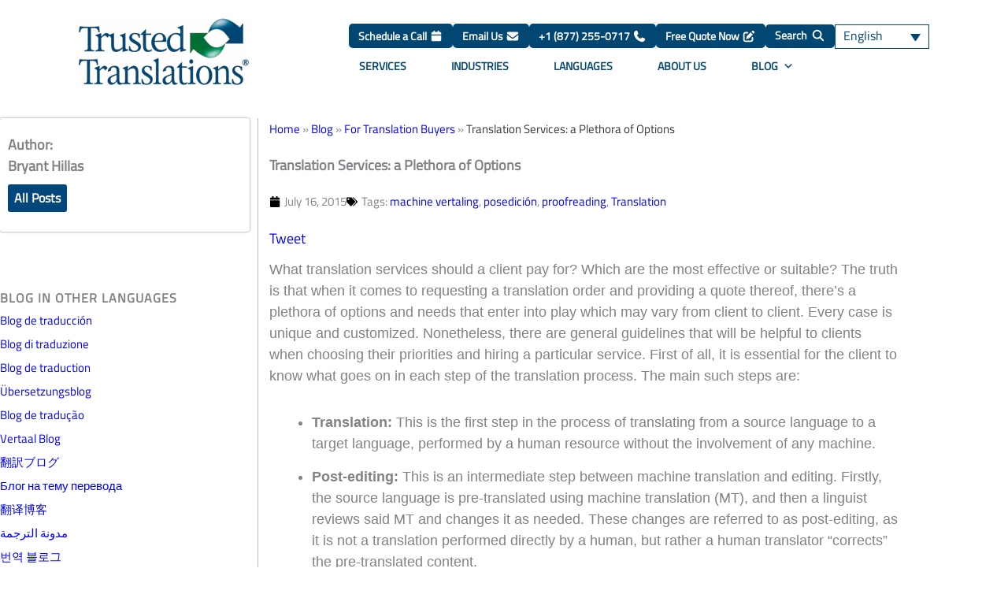

--- FILE ---
content_type: text/html; charset=UTF-8
request_url: https://www.trustedtranslations.com/blog/services-plethora-options
body_size: 53627
content:
<!DOCTYPE html>
<html lang="en-US">
<head><meta charset="UTF-8"><script>if(navigator.userAgent.match(/MSIE|Internet Explorer/i)||navigator.userAgent.match(/Trident\/7\..*?rv:11/i)){var href=document.location.href;if(!href.match(/[?&]nowprocket/)){if(href.indexOf("?")==-1){if(href.indexOf("#")==-1){document.location.href=href+"?nowprocket=1"}else{document.location.href=href.replace("#","?nowprocket=1#")}}else{if(href.indexOf("#")==-1){document.location.href=href+"&nowprocket=1"}else{document.location.href=href.replace("#","&nowprocket=1#")}}}}</script><script>(()=>{class RocketLazyLoadScripts{constructor(){this.v="2.0.4",this.userEvents=["keydown","keyup","mousedown","mouseup","mousemove","mouseover","mouseout","touchmove","touchstart","touchend","touchcancel","wheel","click","dblclick","input"],this.attributeEvents=["onblur","onclick","oncontextmenu","ondblclick","onfocus","onmousedown","onmouseenter","onmouseleave","onmousemove","onmouseout","onmouseover","onmouseup","onmousewheel","onscroll","onsubmit"]}async t(){this.i(),this.o(),/iP(ad|hone)/.test(navigator.userAgent)&&this.h(),this.u(),this.l(this),this.m(),this.k(this),this.p(this),this._(),await Promise.all([this.R(),this.L()]),this.lastBreath=Date.now(),this.S(this),this.P(),this.D(),this.O(),this.M(),await this.C(this.delayedScripts.normal),await this.C(this.delayedScripts.defer),await this.C(this.delayedScripts.async),await this.T(),await this.F(),await this.j(),await this.A(),window.dispatchEvent(new Event("rocket-allScriptsLoaded")),this.everythingLoaded=!0,this.lastTouchEnd&&await new Promise(t=>setTimeout(t,500-Date.now()+this.lastTouchEnd)),this.I(),this.H(),this.U(),this.W()}i(){this.CSPIssue=sessionStorage.getItem("rocketCSPIssue"),document.addEventListener("securitypolicyviolation",t=>{this.CSPIssue||"script-src-elem"!==t.violatedDirective||"data"!==t.blockedURI||(this.CSPIssue=!0,sessionStorage.setItem("rocketCSPIssue",!0))},{isRocket:!0})}o(){window.addEventListener("pageshow",t=>{this.persisted=t.persisted,this.realWindowLoadedFired=!0},{isRocket:!0}),window.addEventListener("pagehide",()=>{this.onFirstUserAction=null},{isRocket:!0})}h(){let t;function e(e){t=e}window.addEventListener("touchstart",e,{isRocket:!0}),window.addEventListener("touchend",function i(o){o.changedTouches[0]&&t.changedTouches[0]&&Math.abs(o.changedTouches[0].pageX-t.changedTouches[0].pageX)<10&&Math.abs(o.changedTouches[0].pageY-t.changedTouches[0].pageY)<10&&o.timeStamp-t.timeStamp<200&&(window.removeEventListener("touchstart",e,{isRocket:!0}),window.removeEventListener("touchend",i,{isRocket:!0}),"INPUT"===o.target.tagName&&"text"===o.target.type||(o.target.dispatchEvent(new TouchEvent("touchend",{target:o.target,bubbles:!0})),o.target.dispatchEvent(new MouseEvent("mouseover",{target:o.target,bubbles:!0})),o.target.dispatchEvent(new PointerEvent("click",{target:o.target,bubbles:!0,cancelable:!0,detail:1,clientX:o.changedTouches[0].clientX,clientY:o.changedTouches[0].clientY})),event.preventDefault()))},{isRocket:!0})}q(t){this.userActionTriggered||("mousemove"!==t.type||this.firstMousemoveIgnored?"keyup"===t.type||"mouseover"===t.type||"mouseout"===t.type||(this.userActionTriggered=!0,this.onFirstUserAction&&this.onFirstUserAction()):this.firstMousemoveIgnored=!0),"click"===t.type&&t.preventDefault(),t.stopPropagation(),t.stopImmediatePropagation(),"touchstart"===this.lastEvent&&"touchend"===t.type&&(this.lastTouchEnd=Date.now()),"click"===t.type&&(this.lastTouchEnd=0),this.lastEvent=t.type,t.composedPath&&t.composedPath()[0].getRootNode()instanceof ShadowRoot&&(t.rocketTarget=t.composedPath()[0]),this.savedUserEvents.push(t)}u(){this.savedUserEvents=[],this.userEventHandler=this.q.bind(this),this.userEvents.forEach(t=>window.addEventListener(t,this.userEventHandler,{passive:!1,isRocket:!0})),document.addEventListener("visibilitychange",this.userEventHandler,{isRocket:!0})}U(){this.userEvents.forEach(t=>window.removeEventListener(t,this.userEventHandler,{passive:!1,isRocket:!0})),document.removeEventListener("visibilitychange",this.userEventHandler,{isRocket:!0}),this.savedUserEvents.forEach(t=>{(t.rocketTarget||t.target).dispatchEvent(new window[t.constructor.name](t.type,t))})}m(){const t="return false",e=Array.from(this.attributeEvents,t=>"data-rocket-"+t),i="["+this.attributeEvents.join("],[")+"]",o="[data-rocket-"+this.attributeEvents.join("],[data-rocket-")+"]",s=(e,i,o)=>{o&&o!==t&&(e.setAttribute("data-rocket-"+i,o),e["rocket"+i]=new Function("event",o),e.setAttribute(i,t))};new MutationObserver(t=>{for(const n of t)"attributes"===n.type&&(n.attributeName.startsWith("data-rocket-")||this.everythingLoaded?n.attributeName.startsWith("data-rocket-")&&this.everythingLoaded&&this.N(n.target,n.attributeName.substring(12)):s(n.target,n.attributeName,n.target.getAttribute(n.attributeName))),"childList"===n.type&&n.addedNodes.forEach(t=>{if(t.nodeType===Node.ELEMENT_NODE)if(this.everythingLoaded)for(const i of[t,...t.querySelectorAll(o)])for(const t of i.getAttributeNames())e.includes(t)&&this.N(i,t.substring(12));else for(const e of[t,...t.querySelectorAll(i)])for(const t of e.getAttributeNames())this.attributeEvents.includes(t)&&s(e,t,e.getAttribute(t))})}).observe(document,{subtree:!0,childList:!0,attributeFilter:[...this.attributeEvents,...e]})}I(){this.attributeEvents.forEach(t=>{document.querySelectorAll("[data-rocket-"+t+"]").forEach(e=>{this.N(e,t)})})}N(t,e){const i=t.getAttribute("data-rocket-"+e);i&&(t.setAttribute(e,i),t.removeAttribute("data-rocket-"+e))}k(t){Object.defineProperty(HTMLElement.prototype,"onclick",{get(){return this.rocketonclick||null},set(e){this.rocketonclick=e,this.setAttribute(t.everythingLoaded?"onclick":"data-rocket-onclick","this.rocketonclick(event)")}})}S(t){function e(e,i){let o=e[i];e[i]=null,Object.defineProperty(e,i,{get:()=>o,set(s){t.everythingLoaded?o=s:e["rocket"+i]=o=s}})}e(document,"onreadystatechange"),e(window,"onload"),e(window,"onpageshow");try{Object.defineProperty(document,"readyState",{get:()=>t.rocketReadyState,set(e){t.rocketReadyState=e},configurable:!0}),document.readyState="loading"}catch(t){console.log("WPRocket DJE readyState conflict, bypassing")}}l(t){this.originalAddEventListener=EventTarget.prototype.addEventListener,this.originalRemoveEventListener=EventTarget.prototype.removeEventListener,this.savedEventListeners=[],EventTarget.prototype.addEventListener=function(e,i,o){o&&o.isRocket||!t.B(e,this)&&!t.userEvents.includes(e)||t.B(e,this)&&!t.userActionTriggered||e.startsWith("rocket-")||t.everythingLoaded?t.originalAddEventListener.call(this,e,i,o):(t.savedEventListeners.push({target:this,remove:!1,type:e,func:i,options:o}),"mouseenter"!==e&&"mouseleave"!==e||t.originalAddEventListener.call(this,e,t.savedUserEvents.push,o))},EventTarget.prototype.removeEventListener=function(e,i,o){o&&o.isRocket||!t.B(e,this)&&!t.userEvents.includes(e)||t.B(e,this)&&!t.userActionTriggered||e.startsWith("rocket-")||t.everythingLoaded?t.originalRemoveEventListener.call(this,e,i,o):t.savedEventListeners.push({target:this,remove:!0,type:e,func:i,options:o})}}J(t,e){this.savedEventListeners=this.savedEventListeners.filter(i=>{let o=i.type,s=i.target||window;return e!==o||t!==s||(this.B(o,s)&&(i.type="rocket-"+o),this.$(i),!1)})}H(){EventTarget.prototype.addEventListener=this.originalAddEventListener,EventTarget.prototype.removeEventListener=this.originalRemoveEventListener,this.savedEventListeners.forEach(t=>this.$(t))}$(t){t.remove?this.originalRemoveEventListener.call(t.target,t.type,t.func,t.options):this.originalAddEventListener.call(t.target,t.type,t.func,t.options)}p(t){let e;function i(e){return t.everythingLoaded?e:e.split(" ").map(t=>"load"===t||t.startsWith("load.")?"rocket-jquery-load":t).join(" ")}function o(o){function s(e){const s=o.fn[e];o.fn[e]=o.fn.init.prototype[e]=function(){return this[0]===window&&t.userActionTriggered&&("string"==typeof arguments[0]||arguments[0]instanceof String?arguments[0]=i(arguments[0]):"object"==typeof arguments[0]&&Object.keys(arguments[0]).forEach(t=>{const e=arguments[0][t];delete arguments[0][t],arguments[0][i(t)]=e})),s.apply(this,arguments),this}}if(o&&o.fn&&!t.allJQueries.includes(o)){const e={DOMContentLoaded:[],"rocket-DOMContentLoaded":[]};for(const t in e)document.addEventListener(t,()=>{e[t].forEach(t=>t())},{isRocket:!0});o.fn.ready=o.fn.init.prototype.ready=function(i){function s(){parseInt(o.fn.jquery)>2?setTimeout(()=>i.bind(document)(o)):i.bind(document)(o)}return"function"==typeof i&&(t.realDomReadyFired?!t.userActionTriggered||t.fauxDomReadyFired?s():e["rocket-DOMContentLoaded"].push(s):e.DOMContentLoaded.push(s)),o([])},s("on"),s("one"),s("off"),t.allJQueries.push(o)}e=o}t.allJQueries=[],o(window.jQuery),Object.defineProperty(window,"jQuery",{get:()=>e,set(t){o(t)}})}P(){const t=new Map;document.write=document.writeln=function(e){const i=document.currentScript,o=document.createRange(),s=i.parentElement;let n=t.get(i);void 0===n&&(n=i.nextSibling,t.set(i,n));const c=document.createDocumentFragment();o.setStart(c,0),c.appendChild(o.createContextualFragment(e)),s.insertBefore(c,n)}}async R(){return new Promise(t=>{this.userActionTriggered?t():this.onFirstUserAction=t})}async L(){return new Promise(t=>{document.addEventListener("DOMContentLoaded",()=>{this.realDomReadyFired=!0,t()},{isRocket:!0})})}async j(){return this.realWindowLoadedFired?Promise.resolve():new Promise(t=>{window.addEventListener("load",t,{isRocket:!0})})}M(){this.pendingScripts=[];this.scriptsMutationObserver=new MutationObserver(t=>{for(const e of t)e.addedNodes.forEach(t=>{"SCRIPT"!==t.tagName||t.noModule||t.isWPRocket||this.pendingScripts.push({script:t,promise:new Promise(e=>{const i=()=>{const i=this.pendingScripts.findIndex(e=>e.script===t);i>=0&&this.pendingScripts.splice(i,1),e()};t.addEventListener("load",i,{isRocket:!0}),t.addEventListener("error",i,{isRocket:!0}),setTimeout(i,1e3)})})})}),this.scriptsMutationObserver.observe(document,{childList:!0,subtree:!0})}async F(){await this.X(),this.pendingScripts.length?(await this.pendingScripts[0].promise,await this.F()):this.scriptsMutationObserver.disconnect()}D(){this.delayedScripts={normal:[],async:[],defer:[]},document.querySelectorAll("script[type$=rocketlazyloadscript]").forEach(t=>{t.hasAttribute("data-rocket-src")?t.hasAttribute("async")&&!1!==t.async?this.delayedScripts.async.push(t):t.hasAttribute("defer")&&!1!==t.defer||"module"===t.getAttribute("data-rocket-type")?this.delayedScripts.defer.push(t):this.delayedScripts.normal.push(t):this.delayedScripts.normal.push(t)})}async _(){await this.L();let t=[];document.querySelectorAll("script[type$=rocketlazyloadscript][data-rocket-src]").forEach(e=>{let i=e.getAttribute("data-rocket-src");if(i&&!i.startsWith("data:")){i.startsWith("//")&&(i=location.protocol+i);try{const o=new URL(i).origin;o!==location.origin&&t.push({src:o,crossOrigin:e.crossOrigin||"module"===e.getAttribute("data-rocket-type")})}catch(t){}}}),t=[...new Map(t.map(t=>[JSON.stringify(t),t])).values()],this.Y(t,"preconnect")}async G(t){if(await this.K(),!0!==t.noModule||!("noModule"in HTMLScriptElement.prototype))return new Promise(e=>{let i;function o(){(i||t).setAttribute("data-rocket-status","executed"),e()}try{if(navigator.userAgent.includes("Firefox/")||""===navigator.vendor||this.CSPIssue)i=document.createElement("script"),[...t.attributes].forEach(t=>{let e=t.nodeName;"type"!==e&&("data-rocket-type"===e&&(e="type"),"data-rocket-src"===e&&(e="src"),i.setAttribute(e,t.nodeValue))}),t.text&&(i.text=t.text),t.nonce&&(i.nonce=t.nonce),i.hasAttribute("src")?(i.addEventListener("load",o,{isRocket:!0}),i.addEventListener("error",()=>{i.setAttribute("data-rocket-status","failed-network"),e()},{isRocket:!0}),setTimeout(()=>{i.isConnected||e()},1)):(i.text=t.text,o()),i.isWPRocket=!0,t.parentNode.replaceChild(i,t);else{const i=t.getAttribute("data-rocket-type"),s=t.getAttribute("data-rocket-src");i?(t.type=i,t.removeAttribute("data-rocket-type")):t.removeAttribute("type"),t.addEventListener("load",o,{isRocket:!0}),t.addEventListener("error",i=>{this.CSPIssue&&i.target.src.startsWith("data:")?(console.log("WPRocket: CSP fallback activated"),t.removeAttribute("src"),this.G(t).then(e)):(t.setAttribute("data-rocket-status","failed-network"),e())},{isRocket:!0}),s?(t.fetchPriority="high",t.removeAttribute("data-rocket-src"),t.src=s):t.src="data:text/javascript;base64,"+window.btoa(unescape(encodeURIComponent(t.text)))}}catch(i){t.setAttribute("data-rocket-status","failed-transform"),e()}});t.setAttribute("data-rocket-status","skipped")}async C(t){const e=t.shift();return e?(e.isConnected&&await this.G(e),this.C(t)):Promise.resolve()}O(){this.Y([...this.delayedScripts.normal,...this.delayedScripts.defer,...this.delayedScripts.async],"preload")}Y(t,e){this.trash=this.trash||[];let i=!0;var o=document.createDocumentFragment();t.forEach(t=>{const s=t.getAttribute&&t.getAttribute("data-rocket-src")||t.src;if(s&&!s.startsWith("data:")){const n=document.createElement("link");n.href=s,n.rel=e,"preconnect"!==e&&(n.as="script",n.fetchPriority=i?"high":"low"),t.getAttribute&&"module"===t.getAttribute("data-rocket-type")&&(n.crossOrigin=!0),t.crossOrigin&&(n.crossOrigin=t.crossOrigin),t.integrity&&(n.integrity=t.integrity),t.nonce&&(n.nonce=t.nonce),o.appendChild(n),this.trash.push(n),i=!1}}),document.head.appendChild(o)}W(){this.trash.forEach(t=>t.remove())}async T(){try{document.readyState="interactive"}catch(t){}this.fauxDomReadyFired=!0;try{await this.K(),this.J(document,"readystatechange"),document.dispatchEvent(new Event("rocket-readystatechange")),await this.K(),document.rocketonreadystatechange&&document.rocketonreadystatechange(),await this.K(),this.J(document,"DOMContentLoaded"),document.dispatchEvent(new Event("rocket-DOMContentLoaded")),await this.K(),this.J(window,"DOMContentLoaded"),window.dispatchEvent(new Event("rocket-DOMContentLoaded"))}catch(t){console.error(t)}}async A(){try{document.readyState="complete"}catch(t){}try{await this.K(),this.J(document,"readystatechange"),document.dispatchEvent(new Event("rocket-readystatechange")),await this.K(),document.rocketonreadystatechange&&document.rocketonreadystatechange(),await this.K(),this.J(window,"load"),window.dispatchEvent(new Event("rocket-load")),await this.K(),window.rocketonload&&window.rocketonload(),await this.K(),this.allJQueries.forEach(t=>t(window).trigger("rocket-jquery-load")),await this.K(),this.J(window,"pageshow");const t=new Event("rocket-pageshow");t.persisted=this.persisted,window.dispatchEvent(t),await this.K(),window.rocketonpageshow&&window.rocketonpageshow({persisted:this.persisted})}catch(t){console.error(t)}}async K(){Date.now()-this.lastBreath>45&&(await this.X(),this.lastBreath=Date.now())}async X(){return document.hidden?new Promise(t=>setTimeout(t)):new Promise(t=>requestAnimationFrame(t))}B(t,e){return e===document&&"readystatechange"===t||(e===document&&"DOMContentLoaded"===t||(e===window&&"DOMContentLoaded"===t||(e===window&&"load"===t||e===window&&"pageshow"===t)))}static run(){(new RocketLazyLoadScripts).t()}}RocketLazyLoadScripts.run()})();</script>

<meta name="viewport" content="width=device-width, initial-scale=1">
	<link rel="profile" href="https://gmpg.org/xfn/11"> 
	<link rel="preload" href="https://www.trustedtranslations.com/wp-content/astra-local-fonts/titillium-web/NaPecZTIAOhVxoMyOr9n_E7fdMPmDQ.woff2" as="font" type="font/woff2" crossorigin><meta name='robots' content='index, follow, max-image-preview:large, max-snippet:-1, max-video-preview:-1' />
<link rel="alternate" hreflang="en" href="https://www.trustedtranslations.com/blog/services-plethora-options" />
<link rel="alternate" hreflang="es" href="https://www.trustedtranslations.com/es/blog/servicios-de-traduccion-un-abanico-de-posibilidades" />
<link rel="alternate" hreflang="x-default" href="https://www.trustedtranslations.com/blog/services-plethora-options" />

	<!-- This site is optimized with the Yoast SEO plugin v26.7 - https://yoast.com/wordpress/plugins/seo/ -->
	<title>Translation Services: a Plethora of Options - Trusted Translations, Inc.</title>
	<link rel="canonical" href="https://www.trustedtranslations.com/blog/services-plethora-options" />
	<meta property="og:locale" content="en_US" />
	<meta property="og:type" content="article" />
	<meta property="og:title" content="Translation Services: a Plethora of Options - Trusted Translations, Inc." />
	<meta property="og:description" content="What translation services should a client pay for? Which are the most effective or suitable? The truth is that when it comes to requesting a translation order and providing a..." />
	<meta property="og:url" content="https://www.trustedtranslations.com/blog/services-plethora-options" />
	<meta property="og:site_name" content="Trusted Translations, Inc." />
	<meta property="article:publisher" content="https://www.facebook.com/Trusted.Translations" />
	<meta property="article:modified_time" content="2023-01-26T16:02:22+00:00" />
	<meta property="og:image" content="https://www.trustedtranslations.com/wp-content/uploads/2022/06/tt-logo-2-1.webp" />
	<meta property="og:image:width" content="216" />
	<meta property="og:image:height" content="94" />
	<meta property="og:image:type" content="image/webp" />
	<meta name="twitter:card" content="summary_large_image" />
	<meta name="twitter:site" content="@TrustedT9ns" />
	<script type="application/ld+json" class="yoast-schema-graph">{"@context":"https://schema.org","@graph":[{"@type":["Article","BlogPosting"],"@id":"https://www.trustedtranslations.com/blog/services-plethora-options#article","isPartOf":{"@id":"https://www.trustedtranslations.com/blog/services-plethora-options"},"author":{"name":"Bryant Hillas","@id":"https://www.trustedtranslations.com/#/schema/person/7999bcfa05531051028966426de7eb1b"},"headline":"Translation Services: a Plethora of Options","datePublished":"2015-07-16T09:02:20+00:00","dateModified":"2023-01-26T16:02:22+00:00","mainEntityOfPage":{"@id":"https://www.trustedtranslations.com/blog/services-plethora-options"},"wordCount":730,"commentCount":0,"publisher":{"@id":"https://www.trustedtranslations.com/#organization"},"keywords":["machine vertaling","posedición","proofreading","Translation"],"articleSection":["For Translation Buyers"],"inLanguage":"en-US","potentialAction":[{"@type":"CommentAction","name":"Comment","target":["https://www.trustedtranslations.com/blog/services-plethora-options#respond"]}]},{"@type":"WebPage","@id":"https://www.trustedtranslations.com/blog/services-plethora-options","url":"https://www.trustedtranslations.com/blog/services-plethora-options","name":"Translation Services: a Plethora of Options - Trusted Translations, Inc.","isPartOf":{"@id":"https://www.trustedtranslations.com/#website"},"breadcrumb":{"@id":"https://www.trustedtranslations.com/blog/services-plethora-options#breadcrumb"},"inLanguage":"en-US","potentialAction":[{"@type":"ReadAction","target":["https://www.trustedtranslations.com/blog/services-plethora-options"]}]},{"@type":"BreadcrumbList","@id":"https://www.trustedtranslations.com/blog/services-plethora-options#breadcrumb","itemListElement":[{"@type":"ListItem","position":1,"name":"Home","item":"https://www.trustedtranslations.com/"},{"@type":"ListItem","position":2,"name":"Blog","item":"https://www.trustedtranslations.com/blog"},{"@type":"ListItem","position":3,"name":"For Translation Buyers","item":"https://www.trustedtranslations.com/blog/topics/for-translation-buyers"},{"@type":"ListItem","position":4,"name":"Translation Services: a Plethora of Options"}]},{"@type":"WebSite","@id":"https://www.trustedtranslations.com/#website","url":"https://www.trustedtranslations.com/","name":"Trusted Translations, Inc.","description":"Leader in translation and interpretation services.","publisher":{"@id":"https://www.trustedtranslations.com/#organization"},"alternateName":"Trusted Translations","potentialAction":[{"@type":"SearchAction","target":{"@type":"EntryPoint","urlTemplate":"https://www.trustedtranslations.com/?s={search_term_string}"},"query-input":{"@type":"PropertyValueSpecification","valueRequired":true,"valueName":"search_term_string"}}],"inLanguage":"en-US"},{"@type":"Organization","@id":"https://www.trustedtranslations.com/#organization","name":"Trusted Translations","alternateName":"Trusted Translations, Inc.","url":"https://www.trustedtranslations.com/","logo":{"@type":"ImageObject","inLanguage":"en-US","@id":"https://www.trustedtranslations.com/#/schema/logo/image/","url":"https://static.trustedtranslations.com/wp-content/uploads/2022/01/TT_logo_WSIColors-2.png","contentUrl":"https://static.trustedtranslations.com/wp-content/uploads/2022/01/TT_logo_WSIColors-2.png","width":500,"height":196,"caption":"Trusted Translations"},"image":{"@id":"https://www.trustedtranslations.com/#/schema/logo/image/"},"sameAs":["https://www.facebook.com/Trusted.Translations","https://x.com/TrustedT9ns","https://www.linkedin.com/company/trusted-translations"]},{"@type":"Person","@id":"https://www.trustedtranslations.com/#/schema/person/7999bcfa05531051028966426de7eb1b","name":"Bryant Hillas","image":{"@type":"ImageObject","inLanguage":"en-US","@id":"https://www.trustedtranslations.com/#/schema/person/image/","url":"https://secure.gravatar.com/avatar/?s=96&d=mm&r=g","contentUrl":"https://secure.gravatar.com/avatar/?s=96&d=mm&r=g","caption":"Bryant Hillas"},"url":"https://www.trustedtranslations.com/author/bryanth"}]}</script>
	<!-- / Yoast SEO plugin. -->


<link rel='dns-prefetch' href='//assets.calendly.com' />

<link rel="alternate" type="application/rss+xml" title="Trusted Translations, Inc. &raquo; Feed" href="https://www.trustedtranslations.com/feed" />
<link rel="alternate" title="oEmbed (JSON)" type="application/json+oembed" href="https://www.trustedtranslations.com/wp-json/oembed/1.0/embed?url=https%3A%2F%2Fwww.trustedtranslations.com%2Fblog%2Fservices-plethora-options" />
<link rel="alternate" title="oEmbed (XML)" type="text/xml+oembed" href="https://www.trustedtranslations.com/wp-json/oembed/1.0/embed?url=https%3A%2F%2Fwww.trustedtranslations.com%2Fblog%2Fservices-plethora-options&#038;format=xml" />
<style id='wp-img-auto-sizes-contain-inline-css'>
img:is([sizes=auto i],[sizes^="auto," i]){contain-intrinsic-size:3000px 1500px}
/*# sourceURL=wp-img-auto-sizes-contain-inline-css */
</style>
<link rel='stylesheet' id='astra-theme-css-css' href='https://www.trustedtranslations.com/wp-content/themes/astra/assets/css/minified/main.min.css?ver=4.11.15' media='all' />
<style id='astra-theme-css-inline-css'>
.ast-no-sidebar .entry-content .alignfull {margin-left: calc( -50vw + 50%);margin-right: calc( -50vw + 50%);max-width: 100vw;width: 100vw;}.ast-no-sidebar .entry-content .alignwide {margin-left: calc(-41vw + 50%);margin-right: calc(-41vw + 50%);max-width: unset;width: unset;}.ast-no-sidebar .entry-content .alignfull .alignfull,.ast-no-sidebar .entry-content .alignfull .alignwide,.ast-no-sidebar .entry-content .alignwide .alignfull,.ast-no-sidebar .entry-content .alignwide .alignwide,.ast-no-sidebar .entry-content .wp-block-column .alignfull,.ast-no-sidebar .entry-content .wp-block-column .alignwide{width: 100%;margin-left: auto;margin-right: auto;}.wp-block-gallery,.blocks-gallery-grid {margin: 0;}.wp-block-separator {max-width: 100px;}.wp-block-separator.is-style-wide,.wp-block-separator.is-style-dots {max-width: none;}.entry-content .has-2-columns .wp-block-column:first-child {padding-right: 10px;}.entry-content .has-2-columns .wp-block-column:last-child {padding-left: 10px;}@media (max-width: 782px) {.entry-content .wp-block-columns .wp-block-column {flex-basis: 100%;}.entry-content .has-2-columns .wp-block-column:first-child {padding-right: 0;}.entry-content .has-2-columns .wp-block-column:last-child {padding-left: 0;}}body .entry-content .wp-block-latest-posts {margin-left: 0;}body .entry-content .wp-block-latest-posts li {list-style: none;}.ast-no-sidebar .ast-container .entry-content .wp-block-latest-posts {margin-left: 0;}.ast-header-break-point .entry-content .alignwide {margin-left: auto;margin-right: auto;}.entry-content .blocks-gallery-item img {margin-bottom: auto;}.wp-block-pullquote {border-top: 4px solid #555d66;border-bottom: 4px solid #555d66;color: #40464d;}:root{--ast-post-nav-space:0;--ast-container-default-xlg-padding:6.67em;--ast-container-default-lg-padding:5.67em;--ast-container-default-slg-padding:4.34em;--ast-container-default-md-padding:3.34em;--ast-container-default-sm-padding:6.67em;--ast-container-default-xs-padding:2.4em;--ast-container-default-xxs-padding:1.4em;--ast-code-block-background:#EEEEEE;--ast-comment-inputs-background:#FAFAFA;--ast-normal-container-width:1200px;--ast-narrow-container-width:750px;--ast-blog-title-font-weight:normal;--ast-blog-meta-weight:inherit;--ast-global-color-primary:var(--ast-global-color-5);--ast-global-color-secondary:var(--ast-global-color-4);--ast-global-color-alternate-background:var(--ast-global-color-7);--ast-global-color-subtle-background:var(--ast-global-color-6);--ast-bg-style-guide:#F8FAFC;--ast-shadow-style-guide:0px 0px 4px 0 #00000057;--ast-global-dark-bg-style:#fff;--ast-global-dark-lfs:#fbfbfb;--ast-widget-bg-color:#fafafa;--ast-wc-container-head-bg-color:#fbfbfb;--ast-title-layout-bg:#eeeeee;--ast-search-border-color:#e7e7e7;--ast-lifter-hover-bg:#e6e6e6;--ast-gallery-block-color:#000;--srfm-color-input-label:var(--ast-global-color-2);}html{font-size:112.5%;}a,.page-title{color:#024772;}a:hover,a:focus{color:var(--ast-global-color-1);}body,button,input,select,textarea,.ast-button,.ast-custom-button{font-family:'Titillium Web',sans-serif;font-weight:400;font-size:18px;font-size:1rem;line-height:var(--ast-body-line-height,1.5em);}blockquote{color:#000000;}h1,h2,h3,h4,h5,h6,.entry-content :where(h1,h2,h3,h4,h5,h6),.site-title,.site-title a{font-family:'Titillium Web',sans-serif;font-weight:400;}.ast-site-identity .site-title a{color:var(--ast-global-color-2);}.site-title{font-size:35px;font-size:1.9444444444444rem;display:none;}header .custom-logo-link img{max-width:230px;width:230px;}.astra-logo-svg{width:230px;}.site-header .site-description{font-size:15px;font-size:0.83333333333333rem;display:none;}.entry-title{font-size:26px;font-size:1.4444444444444rem;}.archive .ast-article-post .ast-article-inner,.blog .ast-article-post .ast-article-inner,.archive .ast-article-post .ast-article-inner:hover,.blog .ast-article-post .ast-article-inner:hover{overflow:hidden;}h1,.entry-content :where(h1){font-size:35px;font-size:1.9444444444444rem;font-weight:400;font-family:'Titillium Web',sans-serif;line-height:1.4em;}h2,.entry-content :where(h2){font-size:25px;font-size:1.3888888888889rem;font-weight:400;font-family:'Titillium Web',sans-serif;line-height:1.3em;}h3,.entry-content :where(h3){font-size:20px;font-size:1.1111111111111rem;font-weight:400;font-family:'Titillium Web',sans-serif;line-height:1.3em;}h4,.entry-content :where(h4){font-size:17px;font-size:0.94444444444444rem;line-height:1.2em;font-weight:600;font-family:'Titillium Web',sans-serif;}h5,.entry-content :where(h5){font-size:15px;font-size:0.83333333333333rem;line-height:1.2em;font-weight:400;font-family:'Titillium Web',sans-serif;}h6,.entry-content :where(h6){font-size:12px;font-size:0.66666666666667rem;line-height:1.25em;font-weight:400;font-family:'Titillium Web',sans-serif;}::selection{background-color:#024772;color:#ffffff;}body,h1,h2,h3,h4,h5,h6,.entry-title a,.entry-content :where(h1,h2,h3,h4,h5,h6){color:#2a2a2a;}.tagcloud a:hover,.tagcloud a:focus,.tagcloud a.current-item{color:#ffffff;border-color:#024772;background-color:#024772;}input:focus,input[type="text"]:focus,input[type="email"]:focus,input[type="url"]:focus,input[type="password"]:focus,input[type="reset"]:focus,input[type="search"]:focus,textarea:focus{border-color:#024772;}input[type="radio"]:checked,input[type=reset],input[type="checkbox"]:checked,input[type="checkbox"]:hover:checked,input[type="checkbox"]:focus:checked,input[type=range]::-webkit-slider-thumb{border-color:#024772;background-color:#024772;box-shadow:none;}.site-footer a:hover + .post-count,.site-footer a:focus + .post-count{background:#024772;border-color:#024772;}.single .nav-links .nav-previous,.single .nav-links .nav-next{color:#024772;}.entry-meta,.entry-meta *{line-height:1.45;color:#024772;}.entry-meta a:not(.ast-button):hover,.entry-meta a:not(.ast-button):hover *,.entry-meta a:not(.ast-button):focus,.entry-meta a:not(.ast-button):focus *,.page-links > .page-link,.page-links .page-link:hover,.post-navigation a:hover{color:var(--ast-global-color-1);}#cat option,.secondary .calendar_wrap thead a,.secondary .calendar_wrap thead a:visited{color:#024772;}.secondary .calendar_wrap #today,.ast-progress-val span{background:#024772;}.secondary a:hover + .post-count,.secondary a:focus + .post-count{background:#024772;border-color:#024772;}.calendar_wrap #today > a{color:#ffffff;}.page-links .page-link,.single .post-navigation a{color:#024772;}.ast-search-menu-icon .search-form button.search-submit{padding:0 4px;}.ast-search-menu-icon form.search-form{padding-right:0;}.ast-search-menu-icon.slide-search input.search-field{width:0;}.ast-header-search .ast-search-menu-icon.ast-dropdown-active .search-form,.ast-header-search .ast-search-menu-icon.ast-dropdown-active .search-field:focus{transition:all 0.2s;}.search-form input.search-field:focus{outline:none;}.ast-archive-title{color:#024772;}.widget-title,.widget .wp-block-heading{font-size:25px;font-size:1.3888888888889rem;color:#024772;}.ast-single-post .entry-content a,.ast-comment-content a:not(.ast-comment-edit-reply-wrap a){text-decoration:underline;}.ast-single-post .wp-block-button .wp-block-button__link,.ast-single-post .elementor-widget-button .elementor-button,.ast-single-post .entry-content .uagb-tab a,.ast-single-post .entry-content .uagb-ifb-cta a,.ast-single-post .entry-content .wp-block-uagb-buttons a,.ast-single-post .entry-content .uabb-module-content a,.ast-single-post .entry-content .uagb-post-grid a,.ast-single-post .entry-content .uagb-timeline a,.ast-single-post .entry-content .uagb-toc__wrap a,.ast-single-post .entry-content .uagb-taxomony-box a,.entry-content .wp-block-latest-posts > li > a,.ast-single-post .entry-content .wp-block-file__button,a.ast-post-filter-single,.ast-single-post .wp-block-buttons .wp-block-button.is-style-outline .wp-block-button__link,.ast-single-post .ast-comment-content .comment-reply-link,.ast-single-post .ast-comment-content .comment-edit-link{text-decoration:none;}.ast-search-menu-icon.slide-search a:focus-visible:focus-visible,.astra-search-icon:focus-visible,#close:focus-visible,a:focus-visible,.ast-menu-toggle:focus-visible,.site .skip-link:focus-visible,.wp-block-loginout input:focus-visible,.wp-block-search.wp-block-search__button-inside .wp-block-search__inside-wrapper,.ast-header-navigation-arrow:focus-visible,.ast-orders-table__row .ast-orders-table__cell:focus-visible,a#ast-apply-coupon:focus-visible,#ast-apply-coupon:focus-visible,#close:focus-visible,.button.search-submit:focus-visible,#search_submit:focus,.normal-search:focus-visible,.ast-header-account-wrap:focus-visible,.astra-cart-drawer-close:focus,.ast-single-variation:focus,.ast-button:focus{outline-style:dotted;outline-color:inherit;outline-width:thin;}input:focus,input[type="text"]:focus,input[type="email"]:focus,input[type="url"]:focus,input[type="password"]:focus,input[type="reset"]:focus,input[type="search"]:focus,input[type="number"]:focus,textarea:focus,.wp-block-search__input:focus,[data-section="section-header-mobile-trigger"] .ast-button-wrap .ast-mobile-menu-trigger-minimal:focus,.ast-mobile-popup-drawer.active .menu-toggle-close:focus,#ast-scroll-top:focus,#coupon_code:focus,#ast-coupon-code:focus{border-style:dotted;border-color:inherit;border-width:thin;}input{outline:none;}.ast-logo-title-inline .site-logo-img{padding-right:1em;}.site-logo-img img{ transition:all 0.2s linear;}body .ast-oembed-container *{position:absolute;top:0;width:100%;height:100%;left:0;}body .wp-block-embed-pocket-casts .ast-oembed-container *{position:unset;}.ast-single-post-featured-section + article {margin-top: 2em;}.site-content .ast-single-post-featured-section img {width: 100%;overflow: hidden;object-fit: cover;}.site > .ast-single-related-posts-container {margin-top: 0;}@media (min-width: 922px) {.ast-desktop .ast-container--narrow {max-width: var(--ast-narrow-container-width);margin: 0 auto;}}.ast-page-builder-template .hentry {margin: 0;}.ast-page-builder-template .site-content > .ast-container {max-width: 100%;padding: 0;}.ast-page-builder-template .site .site-content #primary {padding: 0;margin: 0;}.ast-page-builder-template .no-results {text-align: center;margin: 4em auto;}.ast-page-builder-template .ast-pagination {padding: 2em;}.ast-page-builder-template .entry-header.ast-no-title.ast-no-thumbnail {margin-top: 0;}.ast-page-builder-template .entry-header.ast-header-without-markup {margin-top: 0;margin-bottom: 0;}.ast-page-builder-template .entry-header.ast-no-title.ast-no-meta {margin-bottom: 0;}.ast-page-builder-template.single .post-navigation {padding-bottom: 2em;}.ast-page-builder-template.single-post .site-content > .ast-container {max-width: 100%;}.ast-page-builder-template .entry-header {margin-top: 4em;margin-left: auto;margin-right: auto;padding-left: 20px;padding-right: 20px;}.single.ast-page-builder-template .entry-header {padding-left: 20px;padding-right: 20px;}.ast-page-builder-template .ast-archive-description {margin: 4em auto 0;padding-left: 20px;padding-right: 20px;}.ast-page-builder-template.ast-no-sidebar .entry-content .alignwide {margin-left: 0;margin-right: 0;}@media (max-width:921.9px){#ast-desktop-header{display:none;}}@media (min-width:922px){#ast-mobile-header{display:none;}}@media( max-width: 420px ) {.single .nav-links .nav-previous,.single .nav-links .nav-next {width: 100%;text-align: center;}}.wp-block-buttons.aligncenter{justify-content:center;}@media (max-width:921px){.ast-theme-transparent-header #primary,.ast-theme-transparent-header #secondary{padding:0;}}@media (max-width:921px){.ast-plain-container.ast-no-sidebar #primary{padding:0;}}.ast-plain-container.ast-no-sidebar #primary{margin-top:0;margin-bottom:0;}@media (min-width:1200px){.wp-block-group .has-background{padding:20px;}}@media (min-width:1200px){.ast-page-builder-template.ast-no-sidebar .entry-content .wp-block-cover.alignwide,.ast-page-builder-template.ast-no-sidebar .entry-content .wp-block-cover.alignfull{padding-right:0;padding-left:0;}}@media (min-width:1200px){.wp-block-cover-image.alignwide .wp-block-cover__inner-container,.wp-block-cover.alignwide .wp-block-cover__inner-container,.wp-block-cover-image.alignfull .wp-block-cover__inner-container,.wp-block-cover.alignfull .wp-block-cover__inner-container{width:100%;}}.wp-block-columns{margin-bottom:unset;}.wp-block-image.size-full{margin:2rem 0;}.wp-block-separator.has-background{padding:0;}.wp-block-gallery{margin-bottom:1.6em;}.wp-block-group{padding-top:4em;padding-bottom:4em;}.wp-block-group__inner-container .wp-block-columns:last-child,.wp-block-group__inner-container :last-child,.wp-block-table table{margin-bottom:0;}.blocks-gallery-grid{width:100%;}.wp-block-navigation-link__content{padding:5px 0;}.wp-block-group .wp-block-group .has-text-align-center,.wp-block-group .wp-block-column .has-text-align-center{max-width:100%;}.has-text-align-center{margin:0 auto;}@media (min-width:1200px){.wp-block-cover__inner-container,.alignwide .wp-block-group__inner-container,.alignfull .wp-block-group__inner-container{max-width:1200px;margin:0 auto;}.wp-block-group.alignnone,.wp-block-group.aligncenter,.wp-block-group.alignleft,.wp-block-group.alignright,.wp-block-group.alignwide,.wp-block-columns.alignwide{margin:2rem 0 1rem 0;}}@media (max-width:1200px){.wp-block-group{padding:3em;}.wp-block-group .wp-block-group{padding:1.5em;}.wp-block-columns,.wp-block-column{margin:1rem 0;}}@media (min-width:921px){.wp-block-columns .wp-block-group{padding:2em;}}@media (max-width:544px){.wp-block-cover-image .wp-block-cover__inner-container,.wp-block-cover .wp-block-cover__inner-container{width:unset;}.wp-block-cover,.wp-block-cover-image{padding:2em 0;}.wp-block-group,.wp-block-cover{padding:2em;}.wp-block-media-text__media img,.wp-block-media-text__media video{width:unset;max-width:100%;}.wp-block-media-text.has-background .wp-block-media-text__content{padding:1em;}}.wp-block-image.aligncenter{margin-left:auto;margin-right:auto;}.wp-block-table.aligncenter{margin-left:auto;margin-right:auto;}@media (min-width:544px){.entry-content .wp-block-media-text.has-media-on-the-right .wp-block-media-text__content{padding:0 8% 0 0;}.entry-content .wp-block-media-text .wp-block-media-text__content{padding:0 0 0 8%;}.ast-plain-container .site-content .entry-content .has-custom-content-position.is-position-bottom-left > *,.ast-plain-container .site-content .entry-content .has-custom-content-position.is-position-bottom-right > *,.ast-plain-container .site-content .entry-content .has-custom-content-position.is-position-top-left > *,.ast-plain-container .site-content .entry-content .has-custom-content-position.is-position-top-right > *,.ast-plain-container .site-content .entry-content .has-custom-content-position.is-position-center-right > *,.ast-plain-container .site-content .entry-content .has-custom-content-position.is-position-center-left > *{margin:0;}}@media (max-width:544px){.entry-content .wp-block-media-text .wp-block-media-text__content{padding:8% 0;}.wp-block-media-text .wp-block-media-text__media img{width:auto;max-width:100%;}}.wp-block-button.is-style-outline .wp-block-button__link{border-color:#024772;}div.wp-block-button.is-style-outline > .wp-block-button__link:not(.has-text-color),div.wp-block-button.wp-block-button__link.is-style-outline:not(.has-text-color){color:#024772;}.wp-block-button.is-style-outline .wp-block-button__link:hover,.wp-block-buttons .wp-block-button.is-style-outline .wp-block-button__link:focus,.wp-block-buttons .wp-block-button.is-style-outline > .wp-block-button__link:not(.has-text-color):hover,.wp-block-buttons .wp-block-button.wp-block-button__link.is-style-outline:not(.has-text-color):hover{color:#ffffff;background-color:var(--ast-global-color-1);border-color:var(--ast-global-color-1);}.post-page-numbers.current .page-link,.ast-pagination .page-numbers.current{color:#ffffff;border-color:#024772;background-color:#024772;}@media (min-width:544px){.entry-content > .alignleft{margin-right:20px;}.entry-content > .alignright{margin-left:20px;}}.wp-block-button.is-style-outline .wp-block-button__link.wp-element-button,.ast-outline-button{border-color:#024772;font-family:inherit;font-weight:inherit;line-height:1em;}.wp-block-buttons .wp-block-button.is-style-outline > .wp-block-button__link:not(.has-text-color),.wp-block-buttons .wp-block-button.wp-block-button__link.is-style-outline:not(.has-text-color),.ast-outline-button{color:#024772;}.wp-block-button.is-style-outline .wp-block-button__link:hover,.wp-block-buttons .wp-block-button.is-style-outline .wp-block-button__link:focus,.wp-block-buttons .wp-block-button.is-style-outline > .wp-block-button__link:not(.has-text-color):hover,.wp-block-buttons .wp-block-button.wp-block-button__link.is-style-outline:not(.has-text-color):hover,.ast-outline-button:hover,.ast-outline-button:focus,.wp-block-uagb-buttons-child .uagb-buttons-repeater.ast-outline-button:hover,.wp-block-uagb-buttons-child .uagb-buttons-repeater.ast-outline-button:focus{color:#ffffff;background-color:var(--ast-global-color-1);border-color:var(--ast-global-color-1);}.wp-block-button .wp-block-button__link.wp-element-button.is-style-outline:not(.has-background),.wp-block-button.is-style-outline>.wp-block-button__link.wp-element-button:not(.has-background),.ast-outline-button{background-color:transparent;}.entry-content[data-ast-blocks-layout] > figure{margin-bottom:1em;}h1.widget-title{font-weight:400;}h2.widget-title{font-weight:400;}h3.widget-title{font-weight:400;}.elementor-widget-container .elementor-loop-container .e-loop-item[data-elementor-type="loop-item"]{width:100%;}@media (max-width:921px){.ast-left-sidebar #content > .ast-container{display:flex;flex-direction:column-reverse;width:100%;}.ast-separate-container .ast-article-post,.ast-separate-container .ast-article-single{padding:1.5em 2.14em;}.ast-author-box img.avatar{margin:20px 0 0 0;}}@media (min-width:922px){.ast-separate-container.ast-right-sidebar #primary,.ast-separate-container.ast-left-sidebar #primary{border:0;}.search-no-results.ast-separate-container #primary{margin-bottom:4em;}}.elementor-widget-button .elementor-button{border-style:solid;text-decoration:none;border-top-width:0;border-right-width:0;border-left-width:0;border-bottom-width:0;}body .elementor-button.elementor-size-sm,body .elementor-button.elementor-size-xs,body .elementor-button.elementor-size-md,body .elementor-button.elementor-size-lg,body .elementor-button.elementor-size-xl,body .elementor-button{padding-top:15px;padding-right:30px;padding-bottom:15px;padding-left:30px;}@media (max-width:921px){.elementor-widget-button .elementor-button.elementor-size-sm,.elementor-widget-button .elementor-button.elementor-size-xs,.elementor-widget-button .elementor-button.elementor-size-md,.elementor-widget-button .elementor-button.elementor-size-lg,.elementor-widget-button .elementor-button.elementor-size-xl,.elementor-widget-button .elementor-button{padding-top:14px;padding-right:28px;padding-bottom:14px;padding-left:28px;}}@media (max-width:544px){.elementor-widget-button .elementor-button.elementor-size-sm,.elementor-widget-button .elementor-button.elementor-size-xs,.elementor-widget-button .elementor-button.elementor-size-md,.elementor-widget-button .elementor-button.elementor-size-lg,.elementor-widget-button .elementor-button.elementor-size-xl,.elementor-widget-button .elementor-button{padding-top:12px;padding-right:24px;padding-bottom:12px;padding-left:24px;}}.elementor-widget-button .elementor-button{border-color:#024772;background-color:#024772;}.elementor-widget-button .elementor-button:hover,.elementor-widget-button .elementor-button:focus{color:#ffffff;background-color:var(--ast-global-color-1);border-color:var(--ast-global-color-1);}.wp-block-button .wp-block-button__link ,.elementor-widget-button .elementor-button,.elementor-widget-button .elementor-button:visited{color:#ffffff;}.elementor-widget-button .elementor-button{line-height:1em;}.wp-block-button .wp-block-button__link:hover,.wp-block-button .wp-block-button__link:focus{color:#ffffff;background-color:var(--ast-global-color-1);border-color:var(--ast-global-color-1);}.elementor-widget-heading h1.elementor-heading-title{line-height:1.4em;}.elementor-widget-heading h2.elementor-heading-title{line-height:1.3em;}.elementor-widget-heading h3.elementor-heading-title{line-height:1.3em;}.elementor-widget-heading h4.elementor-heading-title{line-height:1.2em;}.elementor-widget-heading h5.elementor-heading-title{line-height:1.2em;}.elementor-widget-heading h6.elementor-heading-title{line-height:1.25em;}.wp-block-button .wp-block-button__link{border-color:#024772;background-color:#024772;color:#ffffff;font-family:inherit;font-weight:inherit;line-height:1em;padding-top:15px;padding-right:30px;padding-bottom:15px;padding-left:30px;}@media (max-width:921px){.wp-block-button .wp-block-button__link{padding-top:14px;padding-right:28px;padding-bottom:14px;padding-left:28px;}}@media (max-width:544px){.wp-block-button .wp-block-button__link{padding-top:12px;padding-right:24px;padding-bottom:12px;padding-left:24px;}}.menu-toggle,button,.ast-button,.ast-custom-button,.button,input#submit,input[type="button"],input[type="submit"],input[type="reset"],form[CLASS*="wp-block-search__"].wp-block-search .wp-block-search__inside-wrapper .wp-block-search__button{border-style:solid;border-top-width:0;border-right-width:0;border-left-width:0;border-bottom-width:0;color:#ffffff;border-color:#024772;background-color:#024772;padding-top:15px;padding-right:30px;padding-bottom:15px;padding-left:30px;font-family:inherit;font-weight:inherit;line-height:1em;}button:focus,.menu-toggle:hover,button:hover,.ast-button:hover,.ast-custom-button:hover .button:hover,.ast-custom-button:hover ,input[type=reset]:hover,input[type=reset]:focus,input#submit:hover,input#submit:focus,input[type="button"]:hover,input[type="button"]:focus,input[type="submit"]:hover,input[type="submit"]:focus,form[CLASS*="wp-block-search__"].wp-block-search .wp-block-search__inside-wrapper .wp-block-search__button:hover,form[CLASS*="wp-block-search__"].wp-block-search .wp-block-search__inside-wrapper .wp-block-search__button:focus{color:#ffffff;background-color:var(--ast-global-color-1);border-color:var(--ast-global-color-1);}@media (max-width:921px){.menu-toggle,button,.ast-button,.ast-custom-button,.button,input#submit,input[type="button"],input[type="submit"],input[type="reset"],form[CLASS*="wp-block-search__"].wp-block-search .wp-block-search__inside-wrapper .wp-block-search__button{padding-top:14px;padding-right:28px;padding-bottom:14px;padding-left:28px;}}@media (max-width:544px){.menu-toggle,button,.ast-button,.ast-custom-button,.button,input#submit,input[type="button"],input[type="submit"],input[type="reset"],form[CLASS*="wp-block-search__"].wp-block-search .wp-block-search__inside-wrapper .wp-block-search__button{padding-top:12px;padding-right:24px;padding-bottom:12px;padding-left:24px;}}@media (max-width:921px){.ast-mobile-header-stack .main-header-bar .ast-search-menu-icon{display:inline-block;}.ast-header-break-point.ast-header-custom-item-outside .ast-mobile-header-stack .main-header-bar .ast-search-icon{margin:0;}.ast-comment-avatar-wrap img{max-width:2.5em;}.ast-comment-meta{padding:0 1.8888em 1.3333em;}.ast-separate-container .ast-comment-list li.depth-1{padding:1.5em 2.14em;}.ast-separate-container .comment-respond{padding:2em 2.14em;}}@media (min-width:544px){.ast-container{max-width:100%;}}@media (max-width:544px){.ast-separate-container .ast-article-post,.ast-separate-container .ast-article-single,.ast-separate-container .comments-title,.ast-separate-container .ast-archive-description{padding:1.5em 1em;}.ast-separate-container #content .ast-container{padding-left:0.54em;padding-right:0.54em;}.ast-separate-container .ast-comment-list .bypostauthor{padding:.5em;}.ast-search-menu-icon.ast-dropdown-active .search-field{width:170px;}} #ast-mobile-header .ast-site-header-cart-li a{pointer-events:none;}@media (min-width:545px){.ast-page-builder-template .comments-area,.single.ast-page-builder-template .entry-header,.single.ast-page-builder-template .post-navigation,.single.ast-page-builder-template .ast-single-related-posts-container{max-width:1240px;margin-left:auto;margin-right:auto;}}body,.ast-separate-container{background-color:var(--ast-global-color-4);}.ast-no-sidebar.ast-separate-container .entry-content .alignfull {margin-left: -6.67em;margin-right: -6.67em;width: auto;}@media (max-width: 1200px) {.ast-no-sidebar.ast-separate-container .entry-content .alignfull {margin-left: -2.4em;margin-right: -2.4em;}}@media (max-width: 768px) {.ast-no-sidebar.ast-separate-container .entry-content .alignfull {margin-left: -2.14em;margin-right: -2.14em;}}@media (max-width: 544px) {.ast-no-sidebar.ast-separate-container .entry-content .alignfull {margin-left: -1em;margin-right: -1em;}}.ast-no-sidebar.ast-separate-container .entry-content .alignwide {margin-left: -20px;margin-right: -20px;}.ast-no-sidebar.ast-separate-container .entry-content .wp-block-column .alignfull,.ast-no-sidebar.ast-separate-container .entry-content .wp-block-column .alignwide {margin-left: auto;margin-right: auto;width: 100%;}@media (max-width:921px){.site-title{display:none;}.site-header .site-description{display:none;}h1,.entry-content :where(h1){font-size:30px;}h2,.entry-content :where(h2){font-size:25px;}h3,.entry-content :where(h3){font-size:20px;}.astra-logo-svg{width:150px;}header .custom-logo-link img,.ast-header-break-point .site-logo-img .custom-mobile-logo-link img{max-width:150px;width:150px;}}@media (max-width:544px){.widget-title{font-size:24px;font-size:1.4117647058824rem;}body,button,input,select,textarea,.ast-button,.ast-custom-button{font-size:17px;font-size:0.94444444444444rem;}#secondary,#secondary button,#secondary input,#secondary select,#secondary textarea{font-size:17px;font-size:0.94444444444444rem;}.site-title{display:none;}.site-header .site-description{display:none;}h1,.entry-content :where(h1){font-size:22px;}h2,.entry-content :where(h2){font-size:20px;}h3,.entry-content :where(h3){font-size:17px;}h4,.entry-content :where(h4){font-size:15px;font-size:0.83333333333333rem;}header .custom-logo-link img,.ast-header-break-point .site-branding img,.ast-header-break-point .custom-logo-link img{max-width:120px;width:120px;}.astra-logo-svg{width:120px;}.ast-header-break-point .site-logo-img .custom-mobile-logo-link img{max-width:120px;}}@media (max-width:921px){html{font-size:102.6%;}}@media (max-width:544px){html{font-size:112.5%;}}@media (min-width:922px){.ast-container{max-width:1240px;}}@media (min-width:922px){.site-content .ast-container{display:flex;}}@media (max-width:921px){.site-content .ast-container{flex-direction:column;}}@media (min-width:922px){.blog .site-content > .ast-container,.archive .site-content > .ast-container,.search .site-content > .ast-container{max-width:1920px;}}@media (min-width:922px){.main-header-menu .sub-menu .menu-item.ast-left-align-sub-menu:hover > .sub-menu,.main-header-menu .sub-menu .menu-item.ast-left-align-sub-menu.focus > .sub-menu{margin-left:-0px;}}.site .comments-area{padding-bottom:3em;}.wp-block-search {margin-bottom: 20px;}.wp-block-site-tagline {margin-top: 20px;}form.wp-block-search .wp-block-search__input,.wp-block-search.wp-block-search__button-inside .wp-block-search__inside-wrapper {border-color: #eaeaea;background: #fafafa;}.wp-block-search.wp-block-search__button-inside .wp-block-search__inside-wrapper .wp-block-search__input:focus,.wp-block-loginout input:focus {outline: thin dotted;}.wp-block-loginout input:focus {border-color: transparent;} form.wp-block-search .wp-block-search__inside-wrapper .wp-block-search__input {padding: 12px;}form.wp-block-search .wp-block-search__button svg {fill: currentColor;width: 20px;height: 20px;}.wp-block-loginout p label {display: block;}.wp-block-loginout p:not(.login-remember):not(.login-submit) input {width: 100%;}.wp-block-loginout .login-remember input {width: 1.1rem;height: 1.1rem;margin: 0 5px 4px 0;vertical-align: middle;}blockquote {padding: 1.2em;}:root .has-ast-global-color-0-color{color:var(--ast-global-color-0);}:root .has-ast-global-color-0-background-color{background-color:var(--ast-global-color-0);}:root .wp-block-button .has-ast-global-color-0-color{color:var(--ast-global-color-0);}:root .wp-block-button .has-ast-global-color-0-background-color{background-color:var(--ast-global-color-0);}:root .has-ast-global-color-1-color{color:var(--ast-global-color-1);}:root .has-ast-global-color-1-background-color{background-color:var(--ast-global-color-1);}:root .wp-block-button .has-ast-global-color-1-color{color:var(--ast-global-color-1);}:root .wp-block-button .has-ast-global-color-1-background-color{background-color:var(--ast-global-color-1);}:root .has-ast-global-color-2-color{color:var(--ast-global-color-2);}:root .has-ast-global-color-2-background-color{background-color:var(--ast-global-color-2);}:root .wp-block-button .has-ast-global-color-2-color{color:var(--ast-global-color-2);}:root .wp-block-button .has-ast-global-color-2-background-color{background-color:var(--ast-global-color-2);}:root .has-ast-global-color-3-color{color:var(--ast-global-color-3);}:root .has-ast-global-color-3-background-color{background-color:var(--ast-global-color-3);}:root .wp-block-button .has-ast-global-color-3-color{color:var(--ast-global-color-3);}:root .wp-block-button .has-ast-global-color-3-background-color{background-color:var(--ast-global-color-3);}:root .has-ast-global-color-4-color{color:var(--ast-global-color-4);}:root .has-ast-global-color-4-background-color{background-color:var(--ast-global-color-4);}:root .wp-block-button .has-ast-global-color-4-color{color:var(--ast-global-color-4);}:root .wp-block-button .has-ast-global-color-4-background-color{background-color:var(--ast-global-color-4);}:root .has-ast-global-color-5-color{color:var(--ast-global-color-5);}:root .has-ast-global-color-5-background-color{background-color:var(--ast-global-color-5);}:root .wp-block-button .has-ast-global-color-5-color{color:var(--ast-global-color-5);}:root .wp-block-button .has-ast-global-color-5-background-color{background-color:var(--ast-global-color-5);}:root .has-ast-global-color-6-color{color:var(--ast-global-color-6);}:root .has-ast-global-color-6-background-color{background-color:var(--ast-global-color-6);}:root .wp-block-button .has-ast-global-color-6-color{color:var(--ast-global-color-6);}:root .wp-block-button .has-ast-global-color-6-background-color{background-color:var(--ast-global-color-6);}:root .has-ast-global-color-7-color{color:var(--ast-global-color-7);}:root .has-ast-global-color-7-background-color{background-color:var(--ast-global-color-7);}:root .wp-block-button .has-ast-global-color-7-color{color:var(--ast-global-color-7);}:root .wp-block-button .has-ast-global-color-7-background-color{background-color:var(--ast-global-color-7);}:root .has-ast-global-color-8-color{color:var(--ast-global-color-8);}:root .has-ast-global-color-8-background-color{background-color:var(--ast-global-color-8);}:root .wp-block-button .has-ast-global-color-8-color{color:var(--ast-global-color-8);}:root .wp-block-button .has-ast-global-color-8-background-color{background-color:var(--ast-global-color-8);}:root{--ast-global-color-0:#0170B9;--ast-global-color-1:#3a3a3a;--ast-global-color-2:#3a3a3a;--ast-global-color-3:#4B4F58;--ast-global-color-4:#F5F5F5;--ast-global-color-5:#FFFFFF;--ast-global-color-6:#E5E5E5;--ast-global-color-7:#424242;--ast-global-color-8:#000000;}:root {--ast-border-color : #dddddd;}.ast-single-entry-banner {-js-display: flex;display: flex;flex-direction: column;justify-content: center;text-align: center;position: relative;background: var(--ast-title-layout-bg);}.ast-single-entry-banner[data-banner-layout="layout-1"] {max-width: 1200px;background: inherit;padding: 20px 0;}.ast-single-entry-banner[data-banner-width-type="custom"] {margin: 0 auto;width: 100%;}.ast-single-entry-banner + .site-content .entry-header {margin-bottom: 0;}.site .ast-author-avatar {--ast-author-avatar-size: ;}a.ast-underline-text {text-decoration: underline;}.ast-container > .ast-terms-link {position: relative;display: block;}a.ast-button.ast-badge-tax {padding: 4px 8px;border-radius: 3px;font-size: inherit;}header.entry-header{text-align:left;}header.entry-header > *:not(:last-child){margin-bottom:10px;}@media (max-width:921px){header.entry-header{text-align:left;}}@media (max-width:544px){header.entry-header{text-align:left;}}.ast-archive-entry-banner {-js-display: flex;display: flex;flex-direction: column;justify-content: center;text-align: center;position: relative;background: var(--ast-title-layout-bg);}.ast-archive-entry-banner[data-banner-width-type="custom"] {margin: 0 auto;width: 100%;}.ast-archive-entry-banner[data-banner-layout="layout-1"] {background: inherit;padding: 20px 0;text-align: left;}body.archive .ast-archive-description{max-width:1200px;width:100%;text-align:left;padding-top:3em;padding-right:3em;padding-bottom:3em;padding-left:3em;}body.archive .ast-archive-description .ast-archive-title,body.archive .ast-archive-description .ast-archive-title *{font-size:40px;font-size:2.2222222222222rem;}body.archive .ast-archive-description > *:not(:last-child){margin-bottom:10px;}@media (max-width:921px){body.archive .ast-archive-description{text-align:left;}}@media (max-width:544px){body.archive .ast-archive-description{text-align:left;}}.ast-breadcrumbs .trail-browse,.ast-breadcrumbs .trail-items,.ast-breadcrumbs .trail-items li{display:inline-block;margin:0;padding:0;border:none;background:inherit;text-indent:0;text-decoration:none;}.ast-breadcrumbs .trail-browse{font-size:inherit;font-style:inherit;font-weight:inherit;color:inherit;}.ast-breadcrumbs .trail-items{list-style:none;}.trail-items li::after{padding:0 0.3em;content:"\00bb";}.trail-items li:last-of-type::after{display:none;}h1,h2,h3,h4,h5,h6,.entry-content :where(h1,h2,h3,h4,h5,h6){color:#024772;}.entry-title a{color:#024772;}@media (max-width:921px){.ast-builder-grid-row-container.ast-builder-grid-row-tablet-3-firstrow .ast-builder-grid-row > *:first-child,.ast-builder-grid-row-container.ast-builder-grid-row-tablet-3-lastrow .ast-builder-grid-row > *:last-child{grid-column:1 / -1;}}@media (max-width:544px){.ast-builder-grid-row-container.ast-builder-grid-row-mobile-3-firstrow .ast-builder-grid-row > *:first-child,.ast-builder-grid-row-container.ast-builder-grid-row-mobile-3-lastrow .ast-builder-grid-row > *:last-child{grid-column:1 / -1;}}.ast-desktop .ast-menu-hover-style-underline > .menu-item > .menu-link:before,.ast-desktop .ast-menu-hover-style-overline > .menu-item > .menu-link:before {content: "";position: absolute;width: 100%;right: 50%;height: 1px;background-color: transparent;transform: scale(0,0) translate(-50%,0);transition: transform .3s ease-in-out,color .0s ease-in-out;}.ast-desktop .ast-menu-hover-style-underline > .menu-item:hover > .menu-link:before,.ast-desktop .ast-menu-hover-style-overline > .menu-item:hover > .menu-link:before {width: calc(100% - 1.2em);background-color: currentColor;transform: scale(1,1) translate(50%,0);}.ast-desktop .ast-menu-hover-style-underline > .menu-item > .menu-link:before {bottom: 0;}.ast-desktop .ast-menu-hover-style-overline > .menu-item > .menu-link:before {top: 0;}.ast-desktop .ast-menu-hover-style-zoom > .menu-item > .menu-link:hover {transition: all .3s ease;transform: scale(1.2);}.site-below-footer-wrap{padding-top:20px;padding-bottom:20px;}.site-below-footer-wrap[data-section="section-below-footer-builder"]{background-color:var( --ast-global-color-primary,--ast-global-color-4 );min-height:80px;border-style:solid;border-width:0px;border-top-width:1px;border-top-color:var(--ast-global-color-subtle-background,--ast-global-color-6);}.site-below-footer-wrap[data-section="section-below-footer-builder"] .ast-builder-grid-row{max-width:1200px;min-height:80px;margin-left:auto;margin-right:auto;}.site-below-footer-wrap[data-section="section-below-footer-builder"] .ast-builder-grid-row,.site-below-footer-wrap[data-section="section-below-footer-builder"] .site-footer-section{align-items:flex-start;}.site-below-footer-wrap[data-section="section-below-footer-builder"].ast-footer-row-inline .site-footer-section{display:flex;margin-bottom:0;}.ast-builder-grid-row-full .ast-builder-grid-row{grid-template-columns:1fr;}@media (max-width:921px){.site-below-footer-wrap[data-section="section-below-footer-builder"].ast-footer-row-tablet-inline .site-footer-section{display:flex;margin-bottom:0;}.site-below-footer-wrap[data-section="section-below-footer-builder"].ast-footer-row-tablet-stack .site-footer-section{display:block;margin-bottom:10px;}.ast-builder-grid-row-container.ast-builder-grid-row-tablet-full .ast-builder-grid-row{grid-template-columns:1fr;}}@media (max-width:544px){.site-below-footer-wrap[data-section="section-below-footer-builder"].ast-footer-row-mobile-inline .site-footer-section{display:flex;margin-bottom:0;}.site-below-footer-wrap[data-section="section-below-footer-builder"].ast-footer-row-mobile-stack .site-footer-section{display:block;margin-bottom:10px;}.ast-builder-grid-row-container.ast-builder-grid-row-mobile-full .ast-builder-grid-row{grid-template-columns:1fr;}}.site-below-footer-wrap[data-section="section-below-footer-builder"]{display:grid;}@media (max-width:921px){.ast-header-break-point .site-below-footer-wrap[data-section="section-below-footer-builder"]{display:grid;}}@media (max-width:544px){.ast-header-break-point .site-below-footer-wrap[data-section="section-below-footer-builder"]{display:grid;}}.ast-footer-copyright{text-align:center;}.ast-footer-copyright.site-footer-focus-item {color:#2a2a2a;}@media (max-width:921px){.ast-footer-copyright{text-align:center;}}@media (max-width:544px){.ast-footer-copyright{text-align:center;}}.ast-footer-copyright.ast-builder-layout-element{display:none;}@media (max-width:921px){.ast-header-break-point .ast-footer-copyright.ast-builder-layout-element{display:none;}}@media (max-width:544px){.ast-header-break-point .ast-footer-copyright.ast-builder-layout-element{display:none;}}.footer-widget-area.widget-area.site-footer-focus-item{width:auto;}.ast-footer-row-inline .footer-widget-area.widget-area.site-footer-focus-item{width:100%;}.elementor-posts-container [CLASS*="ast-width-"]{width:100%;}.elementor-template-full-width .ast-container{display:block;}.elementor-screen-only,.screen-reader-text,.screen-reader-text span,.ui-helper-hidden-accessible{top:0 !important;}@media (max-width:544px){.elementor-element .elementor-wc-products .woocommerce[class*="columns-"] ul.products li.product{width:auto;margin:0;}.elementor-element .woocommerce .woocommerce-result-count{float:none;}}.ast-header-break-point .main-header-bar{border-bottom-width:1px;}@media (min-width:922px){.main-header-bar{border-bottom-width:1px;}}.main-header-menu .menu-item, #astra-footer-menu .menu-item, .main-header-bar .ast-masthead-custom-menu-items{-js-display:flex;display:flex;-webkit-box-pack:center;-webkit-justify-content:center;-moz-box-pack:center;-ms-flex-pack:center;justify-content:center;-webkit-box-orient:vertical;-webkit-box-direction:normal;-webkit-flex-direction:column;-moz-box-orient:vertical;-moz-box-direction:normal;-ms-flex-direction:column;flex-direction:column;}.main-header-menu > .menu-item > .menu-link, #astra-footer-menu > .menu-item > .menu-link{height:100%;-webkit-box-align:center;-webkit-align-items:center;-moz-box-align:center;-ms-flex-align:center;align-items:center;-js-display:flex;display:flex;}.ast-header-break-point .main-navigation ul .menu-item .menu-link .icon-arrow:first-of-type svg{top:.2em;margin-top:0px;margin-left:0px;width:.65em;transform:translate(0, -2px) rotateZ(270deg);}.ast-mobile-popup-content .ast-submenu-expanded > .ast-menu-toggle{transform:rotateX(180deg);overflow-y:auto;}@media (min-width:922px){.ast-builder-menu .main-navigation > ul > li:last-child a{margin-right:0;}}.ast-separate-container .ast-article-inner{background-color:transparent;background-image:none;}.ast-separate-container .ast-article-post{background-color:var(--ast-global-color-5);background-image:none;}@media (max-width:921px){.ast-separate-container .ast-article-post{background-color:var(--ast-global-color-5);background-image:none;}}@media (max-width:544px){.ast-separate-container .ast-article-post{background-color:var(--ast-global-color-5);background-image:none;}}.ast-separate-container .ast-article-single:not(.ast-related-post), .ast-separate-container .error-404, .ast-separate-container .no-results, .single.ast-separate-container  .ast-author-meta, .ast-separate-container .related-posts-title-wrapper, .ast-separate-container .comments-count-wrapper, .ast-box-layout.ast-plain-container .site-content, .ast-padded-layout.ast-plain-container .site-content, .ast-separate-container .ast-archive-description, .ast-separate-container .comments-area .comment-respond, .ast-separate-container .comments-area .ast-comment-list li, .ast-separate-container .comments-area .comments-title{background-color:var(--ast-global-color-5);background-image:none;}@media (max-width:921px){.ast-separate-container .ast-article-single:not(.ast-related-post), .ast-separate-container .error-404, .ast-separate-container .no-results, .single.ast-separate-container  .ast-author-meta, .ast-separate-container .related-posts-title-wrapper, .ast-separate-container .comments-count-wrapper, .ast-box-layout.ast-plain-container .site-content, .ast-padded-layout.ast-plain-container .site-content, .ast-separate-container .ast-archive-description{background-color:var(--ast-global-color-5);background-image:none;}}@media (max-width:544px){.ast-separate-container .ast-article-single:not(.ast-related-post), .ast-separate-container .error-404, .ast-separate-container .no-results, .single.ast-separate-container  .ast-author-meta, .ast-separate-container .related-posts-title-wrapper, .ast-separate-container .comments-count-wrapper, .ast-box-layout.ast-plain-container .site-content, .ast-padded-layout.ast-plain-container .site-content, .ast-separate-container .ast-archive-description{background-color:var(--ast-global-color-5);background-image:none;}}.ast-separate-container.ast-two-container #secondary .widget{background-color:var(--ast-global-color-5);background-image:none;}@media (max-width:921px){.ast-separate-container.ast-two-container #secondary .widget{background-color:var(--ast-global-color-5);background-image:none;}}@media (max-width:544px){.ast-separate-container.ast-two-container #secondary .widget{background-color:var(--ast-global-color-5);background-image:none;}}.ast-builder-menu-mobile .main-navigation .menu-item.menu-item-has-children > .ast-menu-toggle{top:0;}.ast-builder-menu-mobile .main-navigation .menu-item-has-children > .menu-link:after{content:unset;}.ast-hfb-header .ast-builder-menu-mobile .main-navigation .main-header-menu, .ast-hfb-header .ast-builder-menu-mobile .main-navigation .main-header-menu, .ast-hfb-header .ast-mobile-header-content .ast-builder-menu-mobile .main-navigation .main-header-menu, .ast-hfb-header .ast-mobile-popup-content .ast-builder-menu-mobile .main-navigation .main-header-menu{border-top-width:1px;border-color:#eaeaea;}.ast-hfb-header .ast-builder-menu-mobile .main-navigation .menu-item .sub-menu .menu-link, .ast-hfb-header .ast-builder-menu-mobile .main-navigation .menu-item .menu-link, .ast-hfb-header .ast-builder-menu-mobile .main-navigation .menu-item .sub-menu .menu-link, .ast-hfb-header .ast-builder-menu-mobile .main-navigation .menu-item .menu-link, .ast-hfb-header .ast-mobile-header-content .ast-builder-menu-mobile .main-navigation .menu-item .sub-menu .menu-link, .ast-hfb-header .ast-mobile-header-content .ast-builder-menu-mobile .main-navigation .menu-item .menu-link, .ast-hfb-header .ast-mobile-popup-content .ast-builder-menu-mobile .main-navigation .menu-item .sub-menu .menu-link, .ast-hfb-header .ast-mobile-popup-content .ast-builder-menu-mobile .main-navigation .menu-item .menu-link{border-bottom-width:1px;border-color:#eaeaea;border-style:solid;}.ast-builder-menu-mobile .main-navigation .menu-item.menu-item-has-children > .ast-menu-toggle{top:0;}@media (max-width:921px){.ast-builder-menu-mobile .main-navigation .menu-item.menu-item-has-children > .ast-menu-toggle{top:0;}.ast-builder-menu-mobile .main-navigation .menu-item-has-children > .menu-link:after{content:unset;}}@media (max-width:544px){.ast-builder-menu-mobile .main-navigation .menu-item.menu-item-has-children > .ast-menu-toggle{top:0;}}.ast-builder-menu-mobile .main-navigation{display:none;}@media (max-width:921px){.ast-header-break-point .ast-builder-menu-mobile .main-navigation{display:block;}}@media (max-width:544px){.ast-header-break-point .ast-builder-menu-mobile .main-navigation{display:block;}}.footer-nav-wrap .astra-footer-vertical-menu {display: grid;}@media (min-width: 769px) {.footer-nav-wrap .astra-footer-horizontal-menu li {margin: 0;}.footer-nav-wrap .astra-footer-horizontal-menu a {padding: 0 0.5em;}}@media (min-width: 769px) {.footer-nav-wrap .astra-footer-horizontal-menu li:first-child a {padding-left: 0;}.footer-nav-wrap .astra-footer-horizontal-menu li:last-child a {padding-right: 0;}}.footer-widget-area[data-section="section-footer-menu"] .astra-footer-horizontal-menu{justify-content:center;}.footer-widget-area[data-section="section-footer-menu"] .astra-footer-vertical-menu .menu-item{align-items:center;}@media (max-width:921px){.footer-widget-area[data-section="section-footer-menu"] .astra-footer-tablet-horizontal-menu{justify-content:center;display:flex;}.footer-widget-area[data-section="section-footer-menu"] .astra-footer-tablet-vertical-menu{display:grid;justify-content:center;}.footer-widget-area[data-section="section-footer-menu"] .astra-footer-tablet-vertical-menu .menu-item{align-items:center;}#astra-footer-menu .menu-item > a{padding-top:0px;padding-bottom:0px;padding-left:20px;padding-right:20px;}}@media (max-width:544px){.footer-widget-area[data-section="section-footer-menu"] .astra-footer-mobile-horizontal-menu{justify-content:center;display:flex;}.footer-widget-area[data-section="section-footer-menu"] .astra-footer-mobile-vertical-menu{display:grid;justify-content:center;}.footer-widget-area[data-section="section-footer-menu"] .astra-footer-mobile-vertical-menu .menu-item{align-items:center;}}.footer-widget-area[data-section="section-footer-menu"]{display:block;}@media (max-width:921px){.ast-header-break-point .footer-widget-area[data-section="section-footer-menu"]{display:block;}}@media (max-width:544px){.ast-header-break-point .footer-widget-area[data-section="section-footer-menu"]{display:block;}}:root{--e-global-color-astglobalcolor0:#0170B9;--e-global-color-astglobalcolor1:#3a3a3a;--e-global-color-astglobalcolor2:#3a3a3a;--e-global-color-astglobalcolor3:#4B4F58;--e-global-color-astglobalcolor4:#F5F5F5;--e-global-color-astglobalcolor5:#FFFFFF;--e-global-color-astglobalcolor6:#E5E5E5;--e-global-color-astglobalcolor7:#424242;--e-global-color-astglobalcolor8:#000000;}.comment-reply-title{font-size:29px;font-size:1.6111111111111rem;}.ast-comment-meta{line-height:1.666666667;color:#024772;font-size:15px;font-size:0.83333333333333rem;}.ast-comment-list #cancel-comment-reply-link{font-size:18px;font-size:1rem;}.comments-title {padding: 2em 0;}.comments-title {word-wrap: break-word;font-weight: normal;}.ast-comment-list {margin: 0;word-wrap: break-word;padding-bottom: 0.5em;list-style: none;}.ast-comment-list li {list-style: none;}.ast-comment-list .ast-comment-edit-reply-wrap {-js-display: flex;display: flex;justify-content: flex-end;}.ast-comment-list .comment-awaiting-moderation {margin-bottom: 0;}.ast-comment {padding: 1em 0 ;}.ast-comment-info img {border-radius: 50%;}.ast-comment-cite-wrap cite {font-style: normal;}.comment-reply-title {font-weight: normal;line-height: 1.65;}.ast-comment-meta {margin-bottom: 0.5em;}.comments-area .comment-form-comment {width: 100%;border: none;margin: 0;padding: 0;}.comments-area .comment-notes,.comments-area .comment-textarea,.comments-area .form-allowed-tags {margin-bottom: 1.5em;}.comments-area .form-submit {margin-bottom: 0;}.comments-area textarea#comment,.comments-area .ast-comment-formwrap input[type="text"] {width: 100%;border-radius: 0;vertical-align: middle;margin-bottom: 10px;}.comments-area .no-comments {margin-top: 0.5em;margin-bottom: 0.5em;}.comments-area p.logged-in-as {margin-bottom: 1em;}.ast-separate-container .ast-comment-list {padding-bottom: 0;}.ast-separate-container .ast-comment-list li.depth-1 .children li,.ast-narrow-container .ast-comment-list li.depth-1 .children li {padding-bottom: 0;padding-top: 0;margin-bottom: 0;}.ast-separate-container .ast-comment-list .comment-respond {padding-top: 0;padding-bottom: 1em;background-color: transparent;}.ast-comment-list .comment .comment-respond {padding-bottom: 2em;border-bottom: none;}.ast-separate-container .ast-comment-list .bypostauthor,.ast-narrow-container .ast-comment-list .bypostauthor {padding: 2em;margin-bottom: 1em;}.ast-separate-container .ast-comment-list .bypostauthor li,.ast-narrow-container .ast-comment-list .bypostauthor li {background: transparent;margin-bottom: 0;padding: 0 0 0 2em;}.comment-content a {word-wrap: break-word;}.comment-form-legend {margin-bottom: unset;padding: 0 0.5em;}.ast-separate-container .ast-comment-list .pingback p {margin-bottom: 0;}.ast-separate-container .ast-comment-list li.depth-1,.ast-narrow-container .ast-comment-list li.depth-1 {padding: 3em;}.ast-comment-list > .comment:last-child .ast-comment {border: none;}.ast-separate-container .ast-comment-list .comment .comment-respond,.ast-narrow-container .ast-comment-list .comment .comment-respond {padding-bottom: 0;}.ast-separate-container .comment .comment-respond {margin-top: 2em;}.ast-separate-container .ast-comment-list li.depth-1 .ast-comment,.ast-separate-container .ast-comment-list li.depth-2 .ast-comment {border-bottom: 0;}.ast-separate-container .ast-comment-list li.depth-1 {padding: 4em 6.67em;margin-bottom: 2em;}@media (max-width: 1200px) {.ast-separate-container .ast-comment-list li.depth-1 {padding: 3em 3.34em;}}.ast-separate-container .comment-respond {background-color: #fff;padding: 4em 6.67em;border-bottom: 0;}@media (max-width: 1200px) {.ast-separate-container .comment-respond {padding: 3em 2.34em;}}.ast-separate-container .comments-title {background-color: #fff;padding: 1.2em 3.99em 0;}.ast-page-builder-template .comment-respond {border-top: none;padding-bottom: 2em;}.ast-plain-container .comment-reply-title {padding-top: 1em;}.ast-comment-list .children {margin-left: 2em;}@media (max-width: 992px) {.ast-comment-list .children {margin-left: 1em;}}.ast-comment-list #cancel-comment-reply-link {white-space: nowrap;font-size: 13px;font-weight: normal;margin-left: 1em;}.ast-comment-info {display: flex;position: relative;}.ast-comment-meta {justify-content: right;padding: 0 3.4em 1.60em;}.comments-area #wp-comment-cookies-consent {margin-right: 10px;}.ast-page-builder-template .comments-area {padding-left: 20px;padding-right: 20px;margin-top: 0;margin-bottom: 2em;}.ast-separate-container .ast-comment-list .bypostauthor .bypostauthor {background: transparent;margin-bottom: 0;padding-right: 0;padding-bottom: 0;padding-top: 0;}@media (min-width:922px){.ast-separate-container .ast-comment-list li .comment-respond{padding-left:2.66666em;padding-right:2.66666em;}}@media (max-width:544px){.ast-separate-container .ast-comment-list li.depth-1{padding:1.5em 1em;margin-bottom:1.5em;}.ast-separate-container .ast-comment-list .bypostauthor{padding:.5em;}.ast-separate-container .comment-respond{padding:1.5em 1em;}.ast-comment-meta{font-size:14px;font-size:0.82352941176471rem;}.comment-reply-title{font-size:28px;font-size:1.6470588235294rem;}.ast-comment-list #cancel-comment-reply-link{font-size:17px;font-size:0.94444444444444rem;}.ast-separate-container .ast-comment-list .bypostauthor li{padding:0 0 0 .5em;}.ast-comment-list .children{margin-left:0.66666em;}}
				.ast-comment-time .timendate{
					margin-right: 0.5em;
				}
				.ast-separate-container .comment-reply-title {
					padding-top: 0;
				}
				.ast-comment-list .ast-edit-link {
					flex: 1;
				}
				.comments-area {
					border-top: 1px solid var(--ast-global-color-subtle-background, var(--ast-global-color-6));
					margin-top: 2em;
				}
				.ast-separate-container .comments-area {
					border-top: 0;
				}
			@media (max-width:921px){.ast-comment-avatar-wrap img{max-width:2.5em;}.comments-area{margin-top:1.5em;}.ast-comment-meta{padding:0 1.8888em 1.3333em;}.ast-separate-container .ast-comment-list li.depth-1{padding:1.5em 2.14em;}.ast-separate-container .comment-respond{padding:2em 2.14em;}.ast-separate-container .comments-title{padding:1.43em 1.48em;}.ast-comment-avatar-wrap{margin-right:0.5em;}}
/*# sourceURL=astra-theme-css-inline-css */
</style>
<link data-minify="1" rel='stylesheet' id='astra-google-fonts-css' href='https://www.trustedtranslations.com/wp-content/cache/min/1/wp-content/astra-local-fonts/astra-local-fonts.css?ver=1768958931' media='all' />
<style id='wp-emoji-styles-inline-css'>

	img.wp-smiley, img.emoji {
		display: inline !important;
		border: none !important;
		box-shadow: none !important;
		height: 1em !important;
		width: 1em !important;
		margin: 0 0.07em !important;
		vertical-align: -0.1em !important;
		background: none !important;
		padding: 0 !important;
	}
/*# sourceURL=wp-emoji-styles-inline-css */
</style>
<link rel='stylesheet' id='wp-block-library-css' href='https://www.trustedtranslations.com/wp-includes/css/dist/block-library/style.min.css?ver=17e62a28e58032f6423f8794b02f7faa' media='all' />
<style id='pdfemb-pdf-embedder-viewer-style-inline-css'>
.wp-block-pdfemb-pdf-embedder-viewer{max-width:none}

/*# sourceURL=https://www.trustedtranslations.com/wp-content/plugins/pdf-embedder/block/build/style-index.css */
</style>
<style id='global-styles-inline-css'>
:root{--wp--preset--aspect-ratio--square: 1;--wp--preset--aspect-ratio--4-3: 4/3;--wp--preset--aspect-ratio--3-4: 3/4;--wp--preset--aspect-ratio--3-2: 3/2;--wp--preset--aspect-ratio--2-3: 2/3;--wp--preset--aspect-ratio--16-9: 16/9;--wp--preset--aspect-ratio--9-16: 9/16;--wp--preset--color--black: #000000;--wp--preset--color--cyan-bluish-gray: #abb8c3;--wp--preset--color--white: #ffffff;--wp--preset--color--pale-pink: #f78da7;--wp--preset--color--vivid-red: #cf2e2e;--wp--preset--color--luminous-vivid-orange: #ff6900;--wp--preset--color--luminous-vivid-amber: #fcb900;--wp--preset--color--light-green-cyan: #7bdcb5;--wp--preset--color--vivid-green-cyan: #00d084;--wp--preset--color--pale-cyan-blue: #8ed1fc;--wp--preset--color--vivid-cyan-blue: #0693e3;--wp--preset--color--vivid-purple: #9b51e0;--wp--preset--color--ast-global-color-0: var(--ast-global-color-0);--wp--preset--color--ast-global-color-1: var(--ast-global-color-1);--wp--preset--color--ast-global-color-2: var(--ast-global-color-2);--wp--preset--color--ast-global-color-3: var(--ast-global-color-3);--wp--preset--color--ast-global-color-4: var(--ast-global-color-4);--wp--preset--color--ast-global-color-5: var(--ast-global-color-5);--wp--preset--color--ast-global-color-6: var(--ast-global-color-6);--wp--preset--color--ast-global-color-7: var(--ast-global-color-7);--wp--preset--color--ast-global-color-8: var(--ast-global-color-8);--wp--preset--gradient--vivid-cyan-blue-to-vivid-purple: linear-gradient(135deg,rgb(6,147,227) 0%,rgb(155,81,224) 100%);--wp--preset--gradient--light-green-cyan-to-vivid-green-cyan: linear-gradient(135deg,rgb(122,220,180) 0%,rgb(0,208,130) 100%);--wp--preset--gradient--luminous-vivid-amber-to-luminous-vivid-orange: linear-gradient(135deg,rgb(252,185,0) 0%,rgb(255,105,0) 100%);--wp--preset--gradient--luminous-vivid-orange-to-vivid-red: linear-gradient(135deg,rgb(255,105,0) 0%,rgb(207,46,46) 100%);--wp--preset--gradient--very-light-gray-to-cyan-bluish-gray: linear-gradient(135deg,rgb(238,238,238) 0%,rgb(169,184,195) 100%);--wp--preset--gradient--cool-to-warm-spectrum: linear-gradient(135deg,rgb(74,234,220) 0%,rgb(151,120,209) 20%,rgb(207,42,186) 40%,rgb(238,44,130) 60%,rgb(251,105,98) 80%,rgb(254,248,76) 100%);--wp--preset--gradient--blush-light-purple: linear-gradient(135deg,rgb(255,206,236) 0%,rgb(152,150,240) 100%);--wp--preset--gradient--blush-bordeaux: linear-gradient(135deg,rgb(254,205,165) 0%,rgb(254,45,45) 50%,rgb(107,0,62) 100%);--wp--preset--gradient--luminous-dusk: linear-gradient(135deg,rgb(255,203,112) 0%,rgb(199,81,192) 50%,rgb(65,88,208) 100%);--wp--preset--gradient--pale-ocean: linear-gradient(135deg,rgb(255,245,203) 0%,rgb(182,227,212) 50%,rgb(51,167,181) 100%);--wp--preset--gradient--electric-grass: linear-gradient(135deg,rgb(202,248,128) 0%,rgb(113,206,126) 100%);--wp--preset--gradient--midnight: linear-gradient(135deg,rgb(2,3,129) 0%,rgb(40,116,252) 100%);--wp--preset--font-size--small: 13px;--wp--preset--font-size--medium: 20px;--wp--preset--font-size--large: 36px;--wp--preset--font-size--x-large: 42px;--wp--preset--spacing--20: 0.44rem;--wp--preset--spacing--30: 0.67rem;--wp--preset--spacing--40: 1rem;--wp--preset--spacing--50: 1.5rem;--wp--preset--spacing--60: 2.25rem;--wp--preset--spacing--70: 3.38rem;--wp--preset--spacing--80: 5.06rem;--wp--preset--shadow--natural: 6px 6px 9px rgba(0, 0, 0, 0.2);--wp--preset--shadow--deep: 12px 12px 50px rgba(0, 0, 0, 0.4);--wp--preset--shadow--sharp: 6px 6px 0px rgba(0, 0, 0, 0.2);--wp--preset--shadow--outlined: 6px 6px 0px -3px rgb(255, 255, 255), 6px 6px rgb(0, 0, 0);--wp--preset--shadow--crisp: 6px 6px 0px rgb(0, 0, 0);}:root { --wp--style--global--content-size: var(--wp--custom--ast-content-width-size);--wp--style--global--wide-size: var(--wp--custom--ast-wide-width-size); }:where(body) { margin: 0; }.wp-site-blocks > .alignleft { float: left; margin-right: 2em; }.wp-site-blocks > .alignright { float: right; margin-left: 2em; }.wp-site-blocks > .aligncenter { justify-content: center; margin-left: auto; margin-right: auto; }:where(.wp-site-blocks) > * { margin-block-start: 24px; margin-block-end: 0; }:where(.wp-site-blocks) > :first-child { margin-block-start: 0; }:where(.wp-site-blocks) > :last-child { margin-block-end: 0; }:root { --wp--style--block-gap: 24px; }:root :where(.is-layout-flow) > :first-child{margin-block-start: 0;}:root :where(.is-layout-flow) > :last-child{margin-block-end: 0;}:root :where(.is-layout-flow) > *{margin-block-start: 24px;margin-block-end: 0;}:root :where(.is-layout-constrained) > :first-child{margin-block-start: 0;}:root :where(.is-layout-constrained) > :last-child{margin-block-end: 0;}:root :where(.is-layout-constrained) > *{margin-block-start: 24px;margin-block-end: 0;}:root :where(.is-layout-flex){gap: 24px;}:root :where(.is-layout-grid){gap: 24px;}.is-layout-flow > .alignleft{float: left;margin-inline-start: 0;margin-inline-end: 2em;}.is-layout-flow > .alignright{float: right;margin-inline-start: 2em;margin-inline-end: 0;}.is-layout-flow > .aligncenter{margin-left: auto !important;margin-right: auto !important;}.is-layout-constrained > .alignleft{float: left;margin-inline-start: 0;margin-inline-end: 2em;}.is-layout-constrained > .alignright{float: right;margin-inline-start: 2em;margin-inline-end: 0;}.is-layout-constrained > .aligncenter{margin-left: auto !important;margin-right: auto !important;}.is-layout-constrained > :where(:not(.alignleft):not(.alignright):not(.alignfull)){max-width: var(--wp--style--global--content-size);margin-left: auto !important;margin-right: auto !important;}.is-layout-constrained > .alignwide{max-width: var(--wp--style--global--wide-size);}body .is-layout-flex{display: flex;}.is-layout-flex{flex-wrap: wrap;align-items: center;}.is-layout-flex > :is(*, div){margin: 0;}body .is-layout-grid{display: grid;}.is-layout-grid > :is(*, div){margin: 0;}body{padding-top: 0px;padding-right: 0px;padding-bottom: 0px;padding-left: 0px;}a:where(:not(.wp-element-button)){text-decoration: none;}:root :where(.wp-element-button, .wp-block-button__link){background-color: #32373c;border-width: 0;color: #fff;font-family: inherit;font-size: inherit;font-style: inherit;font-weight: inherit;letter-spacing: inherit;line-height: inherit;padding-top: calc(0.667em + 2px);padding-right: calc(1.333em + 2px);padding-bottom: calc(0.667em + 2px);padding-left: calc(1.333em + 2px);text-decoration: none;text-transform: inherit;}.has-black-color{color: var(--wp--preset--color--black) !important;}.has-cyan-bluish-gray-color{color: var(--wp--preset--color--cyan-bluish-gray) !important;}.has-white-color{color: var(--wp--preset--color--white) !important;}.has-pale-pink-color{color: var(--wp--preset--color--pale-pink) !important;}.has-vivid-red-color{color: var(--wp--preset--color--vivid-red) !important;}.has-luminous-vivid-orange-color{color: var(--wp--preset--color--luminous-vivid-orange) !important;}.has-luminous-vivid-amber-color{color: var(--wp--preset--color--luminous-vivid-amber) !important;}.has-light-green-cyan-color{color: var(--wp--preset--color--light-green-cyan) !important;}.has-vivid-green-cyan-color{color: var(--wp--preset--color--vivid-green-cyan) !important;}.has-pale-cyan-blue-color{color: var(--wp--preset--color--pale-cyan-blue) !important;}.has-vivid-cyan-blue-color{color: var(--wp--preset--color--vivid-cyan-blue) !important;}.has-vivid-purple-color{color: var(--wp--preset--color--vivid-purple) !important;}.has-ast-global-color-0-color{color: var(--wp--preset--color--ast-global-color-0) !important;}.has-ast-global-color-1-color{color: var(--wp--preset--color--ast-global-color-1) !important;}.has-ast-global-color-2-color{color: var(--wp--preset--color--ast-global-color-2) !important;}.has-ast-global-color-3-color{color: var(--wp--preset--color--ast-global-color-3) !important;}.has-ast-global-color-4-color{color: var(--wp--preset--color--ast-global-color-4) !important;}.has-ast-global-color-5-color{color: var(--wp--preset--color--ast-global-color-5) !important;}.has-ast-global-color-6-color{color: var(--wp--preset--color--ast-global-color-6) !important;}.has-ast-global-color-7-color{color: var(--wp--preset--color--ast-global-color-7) !important;}.has-ast-global-color-8-color{color: var(--wp--preset--color--ast-global-color-8) !important;}.has-black-background-color{background-color: var(--wp--preset--color--black) !important;}.has-cyan-bluish-gray-background-color{background-color: var(--wp--preset--color--cyan-bluish-gray) !important;}.has-white-background-color{background-color: var(--wp--preset--color--white) !important;}.has-pale-pink-background-color{background-color: var(--wp--preset--color--pale-pink) !important;}.has-vivid-red-background-color{background-color: var(--wp--preset--color--vivid-red) !important;}.has-luminous-vivid-orange-background-color{background-color: var(--wp--preset--color--luminous-vivid-orange) !important;}.has-luminous-vivid-amber-background-color{background-color: var(--wp--preset--color--luminous-vivid-amber) !important;}.has-light-green-cyan-background-color{background-color: var(--wp--preset--color--light-green-cyan) !important;}.has-vivid-green-cyan-background-color{background-color: var(--wp--preset--color--vivid-green-cyan) !important;}.has-pale-cyan-blue-background-color{background-color: var(--wp--preset--color--pale-cyan-blue) !important;}.has-vivid-cyan-blue-background-color{background-color: var(--wp--preset--color--vivid-cyan-blue) !important;}.has-vivid-purple-background-color{background-color: var(--wp--preset--color--vivid-purple) !important;}.has-ast-global-color-0-background-color{background-color: var(--wp--preset--color--ast-global-color-0) !important;}.has-ast-global-color-1-background-color{background-color: var(--wp--preset--color--ast-global-color-1) !important;}.has-ast-global-color-2-background-color{background-color: var(--wp--preset--color--ast-global-color-2) !important;}.has-ast-global-color-3-background-color{background-color: var(--wp--preset--color--ast-global-color-3) !important;}.has-ast-global-color-4-background-color{background-color: var(--wp--preset--color--ast-global-color-4) !important;}.has-ast-global-color-5-background-color{background-color: var(--wp--preset--color--ast-global-color-5) !important;}.has-ast-global-color-6-background-color{background-color: var(--wp--preset--color--ast-global-color-6) !important;}.has-ast-global-color-7-background-color{background-color: var(--wp--preset--color--ast-global-color-7) !important;}.has-ast-global-color-8-background-color{background-color: var(--wp--preset--color--ast-global-color-8) !important;}.has-black-border-color{border-color: var(--wp--preset--color--black) !important;}.has-cyan-bluish-gray-border-color{border-color: var(--wp--preset--color--cyan-bluish-gray) !important;}.has-white-border-color{border-color: var(--wp--preset--color--white) !important;}.has-pale-pink-border-color{border-color: var(--wp--preset--color--pale-pink) !important;}.has-vivid-red-border-color{border-color: var(--wp--preset--color--vivid-red) !important;}.has-luminous-vivid-orange-border-color{border-color: var(--wp--preset--color--luminous-vivid-orange) !important;}.has-luminous-vivid-amber-border-color{border-color: var(--wp--preset--color--luminous-vivid-amber) !important;}.has-light-green-cyan-border-color{border-color: var(--wp--preset--color--light-green-cyan) !important;}.has-vivid-green-cyan-border-color{border-color: var(--wp--preset--color--vivid-green-cyan) !important;}.has-pale-cyan-blue-border-color{border-color: var(--wp--preset--color--pale-cyan-blue) !important;}.has-vivid-cyan-blue-border-color{border-color: var(--wp--preset--color--vivid-cyan-blue) !important;}.has-vivid-purple-border-color{border-color: var(--wp--preset--color--vivid-purple) !important;}.has-ast-global-color-0-border-color{border-color: var(--wp--preset--color--ast-global-color-0) !important;}.has-ast-global-color-1-border-color{border-color: var(--wp--preset--color--ast-global-color-1) !important;}.has-ast-global-color-2-border-color{border-color: var(--wp--preset--color--ast-global-color-2) !important;}.has-ast-global-color-3-border-color{border-color: var(--wp--preset--color--ast-global-color-3) !important;}.has-ast-global-color-4-border-color{border-color: var(--wp--preset--color--ast-global-color-4) !important;}.has-ast-global-color-5-border-color{border-color: var(--wp--preset--color--ast-global-color-5) !important;}.has-ast-global-color-6-border-color{border-color: var(--wp--preset--color--ast-global-color-6) !important;}.has-ast-global-color-7-border-color{border-color: var(--wp--preset--color--ast-global-color-7) !important;}.has-ast-global-color-8-border-color{border-color: var(--wp--preset--color--ast-global-color-8) !important;}.has-vivid-cyan-blue-to-vivid-purple-gradient-background{background: var(--wp--preset--gradient--vivid-cyan-blue-to-vivid-purple) !important;}.has-light-green-cyan-to-vivid-green-cyan-gradient-background{background: var(--wp--preset--gradient--light-green-cyan-to-vivid-green-cyan) !important;}.has-luminous-vivid-amber-to-luminous-vivid-orange-gradient-background{background: var(--wp--preset--gradient--luminous-vivid-amber-to-luminous-vivid-orange) !important;}.has-luminous-vivid-orange-to-vivid-red-gradient-background{background: var(--wp--preset--gradient--luminous-vivid-orange-to-vivid-red) !important;}.has-very-light-gray-to-cyan-bluish-gray-gradient-background{background: var(--wp--preset--gradient--very-light-gray-to-cyan-bluish-gray) !important;}.has-cool-to-warm-spectrum-gradient-background{background: var(--wp--preset--gradient--cool-to-warm-spectrum) !important;}.has-blush-light-purple-gradient-background{background: var(--wp--preset--gradient--blush-light-purple) !important;}.has-blush-bordeaux-gradient-background{background: var(--wp--preset--gradient--blush-bordeaux) !important;}.has-luminous-dusk-gradient-background{background: var(--wp--preset--gradient--luminous-dusk) !important;}.has-pale-ocean-gradient-background{background: var(--wp--preset--gradient--pale-ocean) !important;}.has-electric-grass-gradient-background{background: var(--wp--preset--gradient--electric-grass) !important;}.has-midnight-gradient-background{background: var(--wp--preset--gradient--midnight) !important;}.has-small-font-size{font-size: var(--wp--preset--font-size--small) !important;}.has-medium-font-size{font-size: var(--wp--preset--font-size--medium) !important;}.has-large-font-size{font-size: var(--wp--preset--font-size--large) !important;}.has-x-large-font-size{font-size: var(--wp--preset--font-size--x-large) !important;}
:root :where(.wp-block-pullquote){font-size: 1.5em;line-height: 1.6;}
/*# sourceURL=global-styles-inline-css */
</style>
<link data-minify="1" rel='stylesheet' id='ctas-plugin-styles-css' href='https://www.trustedtranslations.com/wp-content/cache/min/1/wp-content/plugins/ctas-top-header/assets/style.css?ver=1768958931' media='all' />
<style id='ctas-plugin-styles-inline-css'>

            .search-modal-overlay { 
                position: fixed !important; 
                top: 0 !important; 
                left: 0 !important; 
                width: 100% !important; 
                height: 100% !important; 
                background: rgba(0, 0, 0, 0.5) !important; 
                z-index: 9999 !important; 
                display: flex !important; 
                justify-content: center !important; 
                align-items: center !important; 
            }
            .search-modal-content { 
                padding: 0px !important; 
                border-radius: 8px !important; 
                max-width: 500px !important; 
                width: 90% !important; 
                max-height: 80vh !important; 
                overflow-y: auto !important; 
                box-shadow: 0 4px 20px rgba(0, 0, 0, 0.15) !important; 
            }
            /* Estilos específicos para el formulario de Ivory Search */
            .is-search-form { 
                display: flex !important; 
                align-items: center !important; 
                background: white !important; 
                border: 1px solid #ddd !important; 
                border-radius: 6px !important; 
                padding: 8px !important; 
                margin: 10px 0 !important; 
            }
            .is-search-input { 
                flex: 1 !important; 
                border: none !important; 
                outline: none !important; 
                padding: 10px 12px !important; 
                font-size: 16px !important; 
                background: transparent !important; 
            }
            .is-search-submit { 
                background: #024772 !important; 
                border: none !important; 
                border-radius: 4px !important; 
                padding: 10px 15px !important; 
                cursor: pointer !important; 
            }
            .is-search-submit:hover { 
                background: #016E31 !important; 
            }
            .is-search-icon svg { 
                fill: white !important; 
                width: 20px !important; 
                height: 20px !important; 
            }
            .is-screen-reader-text { 
                clip: rect(1px, 1px, 1px, 1px) !important; 
                position: absolute !important; 
                height: 1px !important; 
                width: 1px !important; 
                overflow: hidden !important; 
            }
        
/*# sourceURL=ctas-plugin-styles-inline-css */
</style>
<link rel='stylesheet' id='wpml-legacy-dropdown-0-css' href='https://www.trustedtranslations.com/wp-content/plugins/sitepress-multilingual-cms/templates/language-switchers/legacy-dropdown/style.min.css?ver=1' media='all' />
<link rel='stylesheet' id='wpml-menu-item-0-css' href='https://www.trustedtranslations.com/wp-content/plugins/sitepress-multilingual-cms/templates/language-switchers/menu-item/style.min.css?ver=1' media='all' />
<link rel='stylesheet' id='ivory-search-styles-css' href='https://www.trustedtranslations.com/wp-content/plugins/add-search-to-menu-premium/public/css/ivory-search.min.css?ver=5.5.13' media='all' />
<link data-minify="1" rel='stylesheet' id='megamenu-css' href='https://www.trustedtranslations.com/wp-content/cache/min/1/wp-content/uploads/maxmegamenu/style_en.css?ver=1768958934' media='all' />
<link data-minify="1" rel='stylesheet' id='dashicons-css' href='https://www.trustedtranslations.com/wp-content/cache/min/1/wp-includes/css/dashicons.min.css?ver=1768958931' media='all' />
<link data-minify="1" rel='stylesheet' id='cms-navigation-style-base-css' href='https://www.trustedtranslations.com/wp-content/cache/min/1/wp-content/plugins/wpml-cms-nav/res/css/cms-navigation-base.css?ver=1768958931' media='screen' />
<link data-minify="1" rel='stylesheet' id='cms-navigation-style-css' href='https://www.trustedtranslations.com/wp-content/cache/background-css/1/www.trustedtranslations.com/wp-content/cache/min/1/wp-content/plugins/wpml-cms-nav/res/css/cms-navigation.css?ver=1768958931&wpr_t=1768978408' media='screen' />
<link data-minify="1" rel='stylesheet' id='calendly-widget-css' href='https://www.trustedtranslations.com/wp-content/cache/background-css/1/www.trustedtranslations.com/wp-content/cache/min/1/assets/external/widget.css?ver=1768958931&wpr_t=1768978408' media='all' />
<link rel='stylesheet' id='elementor-frontend-css' href='https://www.trustedtranslations.com/wp-content/plugins/elementor/assets/css/frontend.min.css?ver=3.34.1' media='all' />
<link rel='stylesheet' id='widget-image-css' href='https://www.trustedtranslations.com/wp-content/plugins/elementor/assets/css/widget-image.min.css?ver=3.34.1' media='all' />
<link rel='stylesheet' id='widget-nav-menu-css' href='https://www.trustedtranslations.com/wp-content/plugins/elementor-pro/assets/css/widget-nav-menu.min.css?ver=3.34.0' media='all' />
<link rel='stylesheet' id='widget-author-box-css' href='https://www.trustedtranslations.com/wp-content/plugins/elementor-pro/assets/css/widget-author-box.min.css?ver=3.34.0' media='all' />
<link rel='stylesheet' id='widget-heading-css' href='https://www.trustedtranslations.com/wp-content/plugins/elementor/assets/css/widget-heading.min.css?ver=3.34.1' media='all' />
<link rel='stylesheet' id='widget-breadcrumbs-css' href='https://www.trustedtranslations.com/wp-content/plugins/elementor-pro/assets/css/widget-breadcrumbs.min.css?ver=3.34.0' media='all' />
<link rel='stylesheet' id='widget-post-info-css' href='https://www.trustedtranslations.com/wp-content/plugins/elementor-pro/assets/css/widget-post-info.min.css?ver=3.34.0' media='all' />
<link rel='stylesheet' id='widget-icon-list-css' href='https://www.trustedtranslations.com/wp-content/plugins/elementor/assets/css/widget-icon-list.min.css?ver=3.34.1' media='all' />
<link rel='stylesheet' id='widget-post-navigation-css' href='https://www.trustedtranslations.com/wp-content/plugins/elementor-pro/assets/css/widget-post-navigation.min.css?ver=3.34.0' media='all' />
<link rel='stylesheet' id='elementor-post-5-css' href='https://www.trustedtranslations.com/wp-content/uploads/elementor/css/post-5.css?ver=1768958931' media='all' />
<link data-minify="1" rel='stylesheet' id='font-awesome-5-all-css' href='https://www.trustedtranslations.com/wp-content/cache/min/1/wp-content/plugins/elementor/assets/lib/font-awesome/css/all.min.css?ver=1768958930' media='all' />
<link rel='stylesheet' id='font-awesome-4-shim-css' href='https://www.trustedtranslations.com/wp-content/plugins/elementor/assets/lib/font-awesome/css/v4-shims.min.css?ver=3.34.1' media='all' />
<link rel='stylesheet' id='elementor-post-252372-css' href='https://www.trustedtranslations.com/wp-content/uploads/elementor/css/post-252372.css?ver=1768958933' media='all' />
<link rel='stylesheet' id='elementor-post-103515-css' href='https://www.trustedtranslations.com/wp-content/uploads/elementor/css/post-103515.css?ver=1768958933' media='all' />
<link data-minify="1" rel='stylesheet' id='taxopress-frontend-css-css' href='https://www.trustedtranslations.com/wp-content/cache/min/1/wp-content/plugins/simple-tags/assets/frontend/css/frontend.css?ver=1768958930' media='all' />
<link data-minify="1" rel='stylesheet' id='astra-child-theme-css-css' href='https://www.trustedtranslations.com/wp-content/cache/min/1/wp-content/themes/astra-child/style.css?ver=1768958930' media='all' />
<link data-minify="1" rel='stylesheet' id='wprevpro_w3-css' href='https://www.trustedtranslations.com/wp-content/cache/background-css/1/www.trustedtranslations.com/wp-content/cache/min/1/wp-content/plugins/wp-review-slider-pro/public/css/wprevpro_w3_min.css?ver=1768958930&wpr_t=1768978408' media='all' />
<style id='wprevpro_w3-inline-css'>
#wprev-slider-11 .wprevpro_star_imgs{color:#39af31;}#wprev-slider-11 .wprsp-star{color:#39af31;}#wprev-slider-11 .wprevpro_star_imgs span.svgicons{background:#39af31;}#wprev-slider-11 .wprev_preview_bradius_T2{border-radius:2px;}#wprev-slider-11 .wprev_preview_bg1_T2{background:#ffffff;}#wprev-slider-11 .wprev_preview_bg2_T2{background:#ffffff;}#wprev-slider-11 .wprev_preview_tcolor1_T2{font-size:16px;line-height:normal;}#wprev-slider-11 .wprev_preview_bg1_T2{border-bottom:3px solid #ffffff}#wprev-slider-11 .wprs_rd_more, #wprev-slider-11 .wprs_rd_less, #wprev-slider-11 .wprevpro_btn_show_rdpop{color:#0000ee;}#wprev-slider-11 .wprevpro_star_imgs span.svgicons{width:18px;height:18px;}#wprev-slider-11 .wprevsiteicon{height:32px;}#wprev-slider-11_widget .wprevpro_star_imgs{color:#39af31;}#wprev-slider-11_widget .wprsp-star{color:#39af31;}#wprev-slider-11_widget .wprevpro_star_imgs span.svgicons{background:#39af31;}#wprev-slider-11_widget .wprev_preview_bradius_T2_widget{border-radius:2px;}#wprev-slider-11_widget .wprev_preview_bg1_T2_widget{background:#ffffff;}#wprev-slider-11_widget .wprev_preview_bg2_T2_widget{background:#ffffff;}#wprev-slider-11_widget .wprev_preview_tcolor1_T2_widget{font-size:16px;line-height:normal;}#wprev-slider-11_widget .wprev_preview_bg1_T2_widget{border-bottom:3px solid #ffffff}#wprev-slider-11_widget .wprs_rd_more, #wprev-slider-11_widget .wprs_rd_less, #wprev-slider-11_widget .wprevpro_btn_show_rdpop{color:#0000ee;}#wprev-slider-11_widget .wprevpro_star_imgs span.svgicons{width:18px;height:18px;}#wprev-slider-11_widget .wprevsiteicon{height:32px;}#wprev-slider-12 .wprevpro_star_imgs{color:#FDD314;}#wprev-slider-12 .wprsp-star{color:#FDD314;}#wprev-slider-12 .wprevpro_star_imgs span.svgicons{background:#FDD314;}#wprev-slider-12 .wprev_preview_bradius_T4{border-radius:5px;}#wprev-slider-12 .wprev_preview_bg1_T4{background:rgba(140,140,140,0.15);}#wprev-slider-12 .wprev_preview_bg2_T4{background:rgb(255,255,255);}#wprev-slider-12 .wprev_preview_tcolor1_T4{color:rgb(128,128,128);}#wprev-slider-12 .wprev_preview_tcolor2_T4{color:rgb(121,121,121);}#wprev-slider-12 .wprev_preview_tcolor3_T4{color:rgb(76, 76, 76);}#wprev-slider-12 .wprs_rd_more, #wprev-slider-12 .wprs_rd_less, #wprev-slider-12 .wprevpro_btn_show_rdpop{color:#0000ee;}#wprev-slider-12_widget .wprevpro_star_imgs{color:#FDD314;}#wprev-slider-12_widget .wprsp-star{color:#FDD314;}#wprev-slider-12_widget .wprevpro_star_imgs span.svgicons{background:#FDD314;}#wprev-slider-12_widget .wprev_preview_bradius_T4_widget{border-radius:5px;}#wprev-slider-12_widget .wprev_preview_bg1_T4_widget{background:rgba(140,140,140,0.15);}#wprev-slider-12_widget .wprev_preview_bg2_T4_widget{background:rgb(255,255,255);}#wprev-slider-12_widget .wprev_preview_tcolor1_T4_widget{color:rgb(128,128,128);}#wprev-slider-12_widget .wprev_preview_tcolor2_T4_widget{color:rgb(121,121,121);}#wprev-slider-12_widget .wprev_preview_tcolor3_T4_widget{color:rgb(76, 76, 76);}#wprev-slider-12_widget .wprs_rd_more, #wprev-slider-12_widget .wprs_rd_less, #wprev-slider-12_widget .wprevpro_btn_show_rdpop{color:#0000ee;}#wprev-slider-15 .wprevpro_star_imgs{color:#39af31;}#wprev-slider-15 .wprsp-star{color:#39af31;}#wprev-slider-15 .wprevpro_star_imgs span.svgicons{background:#39af31;}#wprev-slider-15 .wprev_preview_bradius_T2{border-radius:2px;}#wprev-slider-15 .wprev_preview_bg1_T2{background:#ffffff;}#wprev-slider-15 .wprev_preview_bg2_T2{background:#ffffff;}#wprev-slider-15 .wprev_preview_bg1_T2{border-bottom:3px solid #ffffff}#wprev-slider-15 .wprs_rd_more, #wprev-slider-15 .wprs_rd_less, #wprev-slider-15 .wprevpro_btn_show_rdpop{color:#0000ee;}#wprev-slider-15_widget .wprevpro_star_imgs{color:#39af31;}#wprev-slider-15_widget .wprsp-star{color:#39af31;}#wprev-slider-15_widget .wprevpro_star_imgs span.svgicons{background:#39af31;}#wprev-slider-15_widget .wprev_preview_bradius_T2_widget{border-radius:2px;}#wprev-slider-15_widget .wprev_preview_bg1_T2_widget{background:#ffffff;}#wprev-slider-15_widget .wprev_preview_bg2_T2_widget{background:#ffffff;}#wprev-slider-15_widget .wprev_preview_bg1_T2_widget{border-bottom:3px solid #ffffff}#wprev-slider-15_widget .wprs_rd_more, #wprev-slider-15_widget .wprs_rd_less, #wprev-slider-15_widget .wprevpro_btn_show_rdpop{color:#0000ee;}
/*# sourceURL=wprevpro_w3-inline-css */
</style>
<script type="rocketlazyloadscript" data-rocket-src="https://www.trustedtranslations.com/wp-content/plugins/sitepress-multilingual-cms/templates/language-switchers/legacy-dropdown/script.min.js?ver=1" id="wpml-legacy-dropdown-0-js"></script>
<script type="rocketlazyloadscript" data-minify="1" data-rocket-src="https://www.trustedtranslations.com/wp-content/cache/min/1/wp-content/themes/astra-child/timeout-delay.js?ver=1768945828" id="timeout-delay-js"></script>
<script type="rocketlazyloadscript" data-minify="1" data-rocket-src="https://www.trustedtranslations.com/wp-content/cache/min/1/wp-content/themes/astra-child/seo-tracking.js?ver=1768945828" id="SEO Tracking-js"></script>
<script type="rocketlazyloadscript" data-rocket-src="https://www.trustedtranslations.com/wp-includes/js/jquery/jquery.min.js?ver=3.7.1" id="jquery-core-js"></script>
<script type="rocketlazyloadscript" data-rocket-src="https://www.trustedtranslations.com/wp-includes/js/jquery/jquery-migrate.min.js?ver=3.4.1" id="jquery-migrate-js"></script>
<script type="rocketlazyloadscript" data-rocket-src="https://www.trustedtranslations.com/wp-content/plugins/elementor/assets/lib/font-awesome/js/v4-shims.min.js?ver=3.34.1" id="font-awesome-4-shim-js"></script>
<script type="rocketlazyloadscript" data-minify="1" data-rocket-src="https://www.trustedtranslations.com/wp-content/cache/min/1/wp-content/plugins/simple-tags/assets/frontend/js/frontend.js?ver=1768945828" id="taxopress-frontend-js-js"></script>
<script type="rocketlazyloadscript" data-rocket-src="https://www.trustedtranslations.com/wp-content/plugins/wp-review-slider-pro/public/js/wprs-slick.min.js?ver=12.6.1_1" id="wp-review-slider-pro_slick-min-js"></script>
<script id="wp-review-slider-pro_plublic-min-js-extra">
var wprevpublicjs_script_vars = {"wpfb_nonce":"bc399203eb","wpfb_ajaxurl":"https://www.trustedtranslations.com/wp-admin/admin-ajax.php","wprevpluginsurl":"https://www.trustedtranslations.com/wp-content/plugins/wp-review-slider-pro","page_id":"120122"};
//# sourceURL=wp-review-slider-pro_plublic-min-js-extra
</script>
<script type="rocketlazyloadscript" data-rocket-src="https://www.trustedtranslations.com/wp-content/plugins/wp-review-slider-pro/public/js/wprev-public.min.js?ver=12.6.1_1" id="wp-review-slider-pro_plublic-min-js"></script>
<link rel="https://api.w.org/" href="https://www.trustedtranslations.com/wp-json/" /><link rel="alternate" title="JSON" type="application/json" href="https://www.trustedtranslations.com/wp-json/wp/v2/blog/120122" /><link rel="EditURI" type="application/rsd+xml" title="RSD" href="https://www.trustedtranslations.com/xmlrpc.php?rsd" />

<meta name="generator" content="WPML ver:4.8.6 stt:5,59,37,1,4,3,27,28,29,42,45,2;" />
<link rel="llms-sitemap" href="https://www.trustedtranslations.com/llms.txt" />
<script type="rocketlazyloadscript">
        (function() {
            if (!document.cookie.includes("ref_tracking=") && document.referrer) {
                document.cookie = "ref_tracking=" + encodeURIComponent(document.referrer) + "; path=/; max-age=2592000";
            }
        })();
    </script><!-- BING TRACKING -->
        <script type="rocketlazyloadscript" data-rocket-type="text/javascript">
            (function (w, d, t, r, u) {
                var f, n, i;
                w[u] = w[u] || [], f = function () {
                    var o = {ti: "4039862"};
                    o.q = w[u], w[u] = new UET(o), w[u].push("pageLoad")
                }, n = d.createElement(t), n.src = r, n.async = 1, n.onload = n.onreadystatechange = function () {
                    var s = this.readyState;
                    s && s !== "loaded" && s !== "complete" || (f(), n.onload = n.onreadystatechange = null)
                }, i = d.getElementsByTagName(t)[0], i.parentNode.insertBefore(n, i)
            })(window, document, "script", "//bat.bing.com/bat.js", "uetq");
        </script><script type="rocketlazyloadscript" data-minify="1" data-rocket-type="text/javascript" data-rocket-src="https://www.trustedtranslations.com/wp-content/cache/min/1/pages/scripts/0026/1547.js?ver=1768945828" async="async"></script>
<link rel="pingback" href="https://www.trustedtranslations.com/xmlrpc.php">
<meta name="generator" content="Elementor 3.34.1; features: e_font_icon_svg, additional_custom_breakpoints; settings: css_print_method-external, google_font-disabled, font_display-swap">
<!-- Google Tag Manager -->
<script type="rocketlazyloadscript">(function(w,d,s,l,i){w[l]=w[l]||[];w[l].push({'gtm.start':
new Date().getTime(),event:'gtm.js'});var f=d.getElementsByTagName(s)[0],
j=d.createElement(s),dl=l!='dataLayer'?'&l='+l:'';j.async=true;j.src=
'https://www.googletagmanager.com/gtm.js?id='+i+dl;f.parentNode.insertBefore(j,f);
})(window,document,'script','dataLayer','GTM-M35LRZ');</script>
<!-- End Google Tag Manager -->

<!-- Test Connection for campaigns -->
<!-- Google tag (gtag.js) --> <script type="rocketlazyloadscript" async src="
https://www.googletagmanager.com/gtag/js?id=AW-1070753211">
</script> <script type="rocketlazyloadscript">   window.dataLayer = window.dataLayer || [];   function gtag(){dataLayer.push(arguments);}   gtag('js', new Date());   gtag('config', 'AW-1070753211'); </script>

<!-- Meta Pixel Code -->
<script type="rocketlazyloadscript">
!function(f,b,e,v,n,t,s)
{if(f.fbq)return;n=f.fbq=function(){n.callMethod?
n.callMethod.apply(n,arguments):n.queue.push(arguments)};
if(!f._fbq)f._fbq=n;n.push=n;n.loaded=!0;n.version='2.0';
n.queue=[];t=b.createElement(e);t.async=!0;
t.src=v;s=b.getElementsByTagName(e)[0];
s.parentNode.insertBefore(t,s)}(window, document,'script',
'https://connect.facebook.net/en_US/fbevents.js');
fbq('init', '2964285717069898');
fbq('track', 'PageView');
</script>
<!-- End Meta Pixel Code -->

<script type="rocketlazyloadscript" data-rocket-type="text/javascript">
    (function(c,l,a,r,i,t,y){
        c[a]=c[a]||function(){(c[a].q=c[a].q||[]).push(arguments)};
        t=l.createElement(r);t.async=1;t.src="https://www.clarity.ms/tag/"+i;
        y=l.getElementsByTagName(r)[0];y.parentNode.insertBefore(t,y);
    })(window, document, "clarity", "script", "rff55kal9n");
</script>
<link rel="preload" href="https://static.trustedtranslations.com/wp-content/uploads/2022/06/tt-logo-2-1.webp" as="image">

<script type="rocketlazyloadscript" data-minify="1" data-rocket-src="https://www.trustedtranslations.com/wp-content/cache/min/1/js/838540549/941d497de05140319c364fb058df0550.js?ver=1768945828"></script>
<script type="rocketlazyloadscript" data-minify="1" data-rocket-type="text/javascript" data-rocket-src='https://www.trustedtranslations.com/wp-content/cache/min/1/crm/javascript/zcga.js?ver=1768945828'></script>
<script type="rocketlazyloadscript">
	function stickyHeader() {
		const header = document.getElementById("tt-header");
		if (!header) return;

		const scrollPosition = document.documentElement.scrollTop || document.body.scrollTop;

		if (scrollPosition > 0) {
			header.classList.add("sticky");
		} else {
			header.classList.remove("sticky");
		}
	}

	document.addEventListener("scroll", stickyHeader);
</script>

<link rel="icon" href="https://www.trustedtranslations.com/wp-content/uploads/2024/01/favicon.ico" sizes="32x32" />
<link rel="icon" href="https://www.trustedtranslations.com/wp-content/uploads/2024/01/favicon.ico" sizes="192x192" />
<link rel="apple-touch-icon" href="https://www.trustedtranslations.com/wp-content/uploads/2024/01/favicon.ico" />
<meta name="msapplication-TileImage" content="https://www.trustedtranslations.com/wp-content/uploads/2024/01/favicon.ico" />
		<style id="wp-custom-css">
			.adjust-landing-hero{
	padding-top: 140px !important;
}
.adjust-landing-hero-mobile{
		padding-top: 10px !important;
}

#tt-header {
	position: fixed;
	width: 100%;
	top: 0;
	background-color: transparent;
	transition: background-color 0.5s ease;
}

#tt-header.sticky {
	background-color: white !important;
}

.logo-for-mobile{
	width: 216;
	height: 94
}

.svg-header{
	width: 18px;
  height: 18px;
  fill: white;
  vertical-align: middle;
	margin-top: -3px;
}

.show-discount{
    height: 75px !important;
		padding: 10px 20px;
}
/*Custom fixed bottom menu*/
.custom-fixed-menu {
    position: fixed;
    bottom: 0;
    left: 0;
    right: 0;
    background: #024772;
    display: flex;
    justify-content: space-around;
    align-items: center;
    padding: 8px 0;
    z-index: 9999;
    box-shadow: 0 -2px 10px rgba(0,0,0,0.1);
    border-top: 1px solid rgba(255,255,255,0.1);
}

.custom-menu-item {
    display: flex;
    flex-direction: column;
    align-items: center;
    justify-content: center;
    flex: 1;
    padding: 8px 4px;
    cursor: pointer;
    transition: all 0.3s ease;
    min-height: 60px;
    text-align: center;
}

.custom-menu-item:hover {
    background: rgba(255,255,255,0.1);
    transform: translateY(-2px);
}

.custom-menu-item:active {
    transform: translateY(0);
}

.menu-icon {
    font-size: 20px;
    margin-bottom: 4px;
    line-height: 1;
}

.menu-text {
    font-size: 10px;
    color: white;
    font-weight: 500;
    line-height: 1.2;
    text-align: center;
    word-break: break-word;
    max-width: 100%;
}

/*fin custom fixed bottom menu*/
.indrevdiv{
	direction: ltr;
}

#cities-container .elementor-widget-container {
    justify-content: center;
}
#single-city-title div h2 {
    text-align: center;
}

html[lang=ar] #mega-menu-wrap-footer_menu #mega-menu-footer_menu > li.mega-menu-item > a.mega-menu-link {
	padding-right: 7px !important;
}

html[lang=ar] #mega-menu-wrap-footer_menu #mega-menu-footer_menu > li.mega-menu-item {
	 border-right: 1px solid white;
   border-left: none;
   box-shadow: none
}

html[lang=ar] #mega-menu-wrap-footer_menu #mega-menu-footer_menu > li.mega-menu-item:first-of-type {
	 border-right: none;
}

/*Estilos Nuevo Header Manual*/
.container-header{
    display: flex;
    background-color: transparent;
    justify-content: space-between;
    width: 100%;
    align-items: center;
    padding: 20px 100px;
    position: fixed;
    top: 0;
    left: 0;
    transition: background-color 0.3s ease;
}
.container-header.scrolled {
    background-color: white;
}
.main-navigation ul{
		display: flex;
		text-transform: uppercase;
}
.main-navigation ul li{
	font-size: 14px;
}

.header-link-wrapper .ctas-wrapper{
	list-style: none;
	display: flex;
	margin: 0;
}

.ctas-wrapper{
	gap:10px;
}

.header-link-wrapper ul li{
	margin: 0px;
}
.header-link-wrapper {
    display: flex;
    flex-flow: column nowrap;
    justify-content: center;
    align-items: end;
	gap: 8px;
}
ul.wpml-ls-sub-menu {
    flex-flow: column nowrap;
    gap: 0;
}

.copyFooter div p {
    margin: 0px 0px 0px 0px;
}

.breadcrumb_last{
	color: #8E8E93
}

.blogArchive{
	padding-top: 150px !important;
}

h3.elementor-image-box-title a{
	text-decoration:none!important
}

.post-4143::before {
	display:none
}

.elementor-element-00b1dd3 div div .type-blog::before{
	content: none;
}

.elementor-grid-item.type-blog::before { 
  content: "Blog";
}

.type-blog::before{
	background-color:#024772;
	color: #fff;
	text-align: center;
	font-size: 14px;
}

article.type-page::before { 
  content: "Page";
}

.addtoany_shortcode{
	display:none
}

.type-page::before{
	background-color:#016E31;
	color: #fff;
	text-align: center;
	font-size: 14px;
}

.sitemap-li{
	list-style-type: none;
}

.sitemap-li a{
	font-size: 20px
}

.children a{
	font-size:17px
}

.children li{
	list-style-type: circle!important
}

.post-thumb-img-content{
	display: none
}

.blog-menu a{
	margin-right:0px!important
}

li{
	margin: 15px 0px
}

#blog-content a{
	text-decoration: underline
}

#blog-categories-panel ul{
	margin: 0;
	font-size: 15px
}

.row{
	display: flex;
}
.col-xs-24{
	width: 33%;
	display: flex;
	flex-direction: column-reverse;

	align-items: center
}

.padding-tt{
	padding: 20px 0px
}

h2 {
	margin-top: 40px
}

.sub-arrow{
	margin-left: 5px;
}

.wpml-ls-native{
	font-size: 16px
}

.wpproslider_t2_STRONG_5{
	font-size: 15px
}

.elementor-sub-item{
	font-weight: bold
}

/*arreglo ciudades en nuevo footer árabe*/
html[lang=ar] .arabicFooter div div ul{
    display: flex !important;
    flex-flow: column nowrap;
    align-items: start;
}

html[lang=ar] .wpml-ls-legacy-dropdown{
  margin-right: 10px
}

html[lang=de-DE] #header-nav .menu-item a{
  margin: 0px 60px 0px 0px;
}

html[lang=ar] .in{
  margin-right: 10px
}

html[lang=ar] #num-arabic {
	direction: rtl!important
}

.post-navigation{
	display: none
}

#header-nav ul{
	gap: 45px !important;
	margin-left: 0px;
}

nav ul li ul:not(:first-of-type) {
  transform:translate(-20px, 0px)
}

html[lang=en-US] #header-nav .menu-item a{
  margin: 0px 0px !important;
	padding: 12px 5px !important
}
@media only screen and (min-width:1025px) and (max-width:1140px){
	.container-header{
        padding: 20px 40px;
	}
}
/*Arregla distancia de search input*/
@media only screen and (min-width: 480px){
#popmake-152501, #popmake-152568, #popmake-152589, #popmake-152582, #popmake-152576, #popmake-152578, #popmake-152574, #popmake-152584, #popmake-152594, #popmake-152580, #popmake-152586, #popmake-152568, #popmake-200009, #popmake-200036, #popmake-200026, #popmake-200022, #popmake-200024, #popmake-200032, #popmake-200020, #popmake-200028, #popmake-200034, #popmake-200017, #popmake-200030{
	top: 71px !important;
	left:96%!important;
	width: 345px;
	padding-right: 35px!important
}
}
#is-search-input-152505, #is-search-input-152568, #is-search-input-152589, #is-search-input-152582, #is-search-input-152576, #is-search-input-152578, #is-search-input-152574, #is-search-input-152584, #is-search-input-152594, #is-search-input-152580, #is-search-input-152586, #is-search-input-152568, #is-search-input-200009, #is-search-input-200036, #is-search-input-200026, #is-search-input-200022, #is-search-input-200024, #is-search-input-200032, #is-search-input-200020, #is-search-input-200028, #is-search-input-200034, #is-search-input-200017, #is-search-input-200030{
	font-size: 16px!important;
	font-family: "Lato", Sans-serif!important;
}

.theme-152503 .popmake-close{
	padding: 18px 15px 18px!important
}

.wpml-ls-legacy-dropdown a{
	height: 31px!important
}

.tt-btn-blue{
	background-color: #024772;
	color:#fff;
	text-transform:uppercase;
	font-size: 11px;
	font-weight: bold;
	letter-spacing: 1.5px;
	text-decoration: none!important;
	padding: 15px 25px;
}

.tt-btn-green-white{
	background-color: #fff;
	border:1px solid #016E31;
	color:#016E31;
	text-transform:uppercase;
	font-size: 13px;
	font-weight: bold;
	letter-spacing: 1.5px;
	text-decoration: none!important;
	padding: 15px 25px;
}


.tt-btn-main-cta{
	background-color: #016E31 !important;
	border:1px solid #016E31 !important;
	border-radius: 3px !important;
	color:#fff !important;
	text-transform:uppercase !important;
	font-size: 15px !important;
	font-weight: bold !important;
	letter-spacing: 1.5px !important;
	text-decoration: none!important;
	padding: 24px 32px !important;
}

.tt-btn-main-cta:hover{
	background-color: #024772;
	border:1px solid #024772;
	color: #fff
}

h2.h2-title-home{
	font-size: 40px;
	line-height: 1.2em
}

.call-btn, .elementor-button-text{
	direction: ltr !important;
}

.call-btn, .elementor-button-wrapper{
	margin-right: 10px!important
}

.m-0 a{
	margin-left: 3px!important;
	margin-right: 3px!important;
	height: 30px !important;
	width: 100%;
	color: #024772;
	white-space: wrap !important;
}

.mega-m-0 a{
	height: unset !important;
}

.is-search-submit:hover{
	background: #fff!important
}

#box{
	max-width: 1140px;
}
.cover-txt-box{
	width: 25vw;
}

.boxes-menu{
    height: 150px !important;
    width: 190px !important;
		background: white;
}
.boxes-menu-loop{
	height: 150px !important;
    width: 190px !important;
}

.boxes-menu2{
		height: 135px !important;
    width: 190px !important;
}

.boxes-menu-active2{
			height: 140px !important;
    width: 195px !important;
}

@media only screen and (max-width:480px){
		#texto-portada-celu{
			min-height: 70vh;
		}
		#texto-portada-desk{
			display: none;
		}
		#tt-header{
			background: white
		}
		.container-header{
			background: white
		}
		#new-cover{ 
			min-height: 45vh;
		}
	.logo-for-mobile{
		width: 120px;
		height: 52px;
		min-width: 110px
	}
	.svg-header{
		height: 26px !important;
	}
	nav.main-navigation {
		padding-bottom: 4px;
	}
	
	/*Custom fixed bottom menu*/
	    .custom-fixed-menu {
        padding: 6px 0;
    }
    
    .custom-menu-item {
        min-height: 55px;
        padding: 6px 2px;
    }
    
    .menu-icon {
        font-size: 18px;
    }
    
    .menu-text {
        font-size: 9px;
    }
	/*Custom fixed bottom menu*/
			.blogArchive {
					padding-top: 120px !important;
		}
	.mega-menu-toggle{
		margin-top: 5px
	}
	
		.quote-section-landing{
				order: 2 !important;
				margin-top: 10px;
		}
	  .container-header{
    	padding: 20px 50px 20px 20px !important;
    }
    .logo-tt {
        width: 35%;
    }
	.thePhone{
		display: none;
	}
	
	.quote-wrapper{
		text-align: center;
	}

.wpml-ls-sub-menu{
    width: 100px !important;
		height: 30px !important;
		transform: translate(-25px,0px) !important
    }
    
.wpml-ls-legacy-dropdown, a.wpml-ls-item-toggle {
		visibility: hidden;
		width: 10px;
		right: 2px;
		bottom: 0px;
		z-index: 10;
		position:relative;
		visibility:hidden;
		width: 20.9px !important;
		height: 20.6px;
		position:relative;
		margin: 0px 50px 0px 8px;
}

a.wpml-ls-item-toggle:before {
		width: 80% !important;
		height: 80%;
		visibility: visible !important;
		content: "";
		background-image: var(--wpr-bg-a416a0d1-ac10-48b9-93c9-2e9c87b7f604);
		background-size: contain;
		background-repeat: no-repeat;
		background-position: center;
		position: absolute;
		top: 2px !important;
		right: 4px !important;
		z-index: 11;
}	
	
		/*Arreglo alto de ul de menú*/
		ul#mega-menu-max_mega_menu_6, ul#mega-menu-max_mega_menu_7, ul#mega-menu-max_mega_menu_8, ul#mega-menu-max_mega_menu_9, ul#mega-menu-max_mega_menu_10 {
    margin-top: 15px !important;
}
	
	.boxes-menu div div div h3 a {
    color: white !important;
}
		.boxes-menu div div div h3{
    color: white !important;
}
	.toggle-siblings div div div svg.e-font-icon-svg.e-fas-angle-down {
    fill: white !important;
}
	
	.menu-bg-desk{
		background: #024772 !important;
	}
	section#mobileSection, div#mobileSection,section#mobileSection2, div#mobileSection2{
    background: #024772;
}
	#color-menu-azul div div div div div div div div div h3 a{
	color: white;
}
	.menu-bg-desk div div div div div h2{
    color: white !important;
}
	.menu-bg-desk div div div div div h3{
    color: white !important;
}
	
	#color-menu-azul div div .swiper-wrapper {
    transform: translate(0px, 0px) !important;
}
	
	.loop-mobile-container div div .swiper-wrapper {
    transform: translate(0px, 0px) !important;
		padding-left:8px
}
	
	.loop-mobile-container div div div div div div div div div h3 a {
    color: white !important;
}
	
	.loop-mobile-container div div div .e-loop-item{
		height: 30px !important;
}
	
		.loop-mobile-container div div{
	display: flex !important;
	flex-flow: column nowrap !important;
	padding-top: 1px;
	margin-top: 0px;
}
.section-nav-mobile, .section-nav-mobile2 {
    max-height: 0;
    overflow: hidden;
    transition: max-height 0.3s ease;
}
	

.section-nav-mobile.active, .section-nav-mobile2.active {
    max-height: 700px; /* Establece el valor máximo de altura que prefieras */
}

/*Oculto imgs y cambio diseño de boxes en mobile*/
.boxes-menu div div figure.elementor-image-box-img {
    display: none !important;
}
.box-container .e-con-inner {
    display: flex;
    flex-flow: column nowrap;
    box-shadow: none !important;
}	
.box-container .e-con-inner	div .elementor-widget-container {
    background: none !important;
    border: none !important;
    box-shadow: none !important;
}
.boxes-menu, .boxes-menu2, .boxes-menu-loop{
    height: 30px !important;
width: auto !important;
    box-shadow: none !important;
    background: transparent;
}
	.boxes-menu2{
		height: 80px !important;
    width: auto !important;
}
	
	.boxes-menu-active2{
		height: 82px !important;
    width: auto !important;
	}
	
	/*Fin nueva navegación*/
	
		a.tt-btn-main-cta {
    transition: none !important;
}
	
	.elementor-element .swiper-container .swiper-image-stretch .swiper-slide .swiper-slide-image, .elementor-element .swiper .swiper-image-stretch .swiper-slide .swiper-slide-image, .elementor-lightbox .swiper-container .swiper-image-stretch .swiper-slide .swiper-slide-image, .elementor-lightbox .swiper .swiper-image-stretch .swiper-slide .swiper-slide-image {
    width: fit-content;
    height: fit-content;
}
	
	.elementor .elementor-background-slideshow__slide__image {
    width: 220% !important;
    height: 100% !important;
}
	.elementor-background-overlay{
		display: none;
	}
	
	.tt-btn, .display-none-mobile{
		display:none!important
	}	
	.wpml-ls-native{
		font-size: 14px
	}
	
	.footer-menu{
		width: 50%!important;
		margin-bottom: 15px!important;
	}
	
	.tt-btn-main-cta{
	font-size: 10px;
	padding: 10px 10px;
}
	
div#popmake-152501{
	left:4% !important;
	width: 93% !important;
	transform: translate(-2px,39px);
}
	
		/*Con esto oculto backgrounds y overlays en mobile de portadas*/
	.elementor-background-slideshow.swiper-container {
    display: none;
}
	
/*arreglo de input de buscador mal posicionado en todos los idiomas*/
#popmake-152501, #popmake-152568, #popmake-152589, #popmake-152582, #popmake-152576, #popmake-152578, #popmake-152574, #popmake-152584, #popmake-152594, #popmake-152580, #popmake-152586, #popmake-152568, #popmake-200009, #popmake-200036, #popmake-200026, #popmake-200022, #popmake-200024, #popmake-200032, #popmake-200020, #popmake-200028, #popmake-200034, #popmake-200017, #popmake-200030{
	top: 71px !important;
	}
	
div#page {
    padding-left: 0;
	  padding-right: 0;
}
	
	
	h2.h2-title-home{
	font-size: 23px;
}
	
	.elementor-element-2bf7fed div div div div span svg {
    visibility: hidden;
}
	
.elementor-element-e54560f {
  width: 55% !important;
  transform: translate(39%)
}

.elementor-element-e54560f div .elementor-nav-menu--dropdown.elementor-nav-menu__container {
  width: 90px;
}
}

@media (min-resolution: 2dppx) and (max-width: 767px) {
  /* Estilos para dispositivos de alta densidad de píxeles con ancho máximo de 767px */
		.elementor .elementor-background-slideshow__slide__image {
    width: 220% !important;
    height: 100% !important;
}
	.elementor-background-overlay{
		display: none;
	}
  .tt-btn-main-cta {
    font-size: 10px !important;
    padding: 10px !important;
  }
  .display-none-mobile {
    display: none !important;
  }
  body:not(.rtl) .elementor-224586 .elementor-element.elementor-element-c69da98 {
    left: 60px !important;
  }
  .elementor-224586 .elementor-element.elementor-element-e36522b > .elementor-widget-container {
    padding: 0px 0px 0px 10px !important;
  }
  .elementor-224586 .elementor-element.elementor-element-88ccc73 > .elementor-widget-container {
    margin: 5px 6px 0px -12px !important;
    padding: 0px !important;
  }
	
	.elementor .elementor-background-overlay, .elementor .elementor-background-slideshow {
		display: none !important
	}
	
			/*Con esto oculto backgrounds y overlays en mobile de portadas*/
	.elementor-background-slideshow.swiper-container {
    display: none;
}
	
	.elementor-column.elementor-col-50.elementor-top-column.elementor-element.elementor-element-4cd25cde {
    padding-left: 60px !important;
}
}

.elementor-menu-toggle__icon--open svg:first-of-type {
		height: 100%;
    display: block;
}

article.ast-article-single::before {
    display: none;
}

/*Carrouseles de template de single page:*/

.owl-item #slider_176911_slide03 img, .owl-item #slider_176911_slide02 img, .owl-item #slider_176911_slide01 img {
	min-height: 260px !important;
}

.owl-item #slider_176920_slide03 img, .owl-item #slider_176920_slide02 img, .owl-item #slider_176920_slide01 img {
	min-height: 620px !important;
}

@media only screen and (min-width:922px){
	.elementor-element-4e3931a8 + .elementor-element-5d37ee90 div nav #menu-1-5d37ee90 {
    width: 100% !important;
}
	
	.main-header-menu .sub-menu .menu-link{
	padding: 2px 0px 0px 0px !important;
}

	li span.scroll-down {
    transform: translate(-40px, 0px);
}

	li span.scroll-up {
			transform: translate(-40px, 0px);
	}
	
	header#masthead:not(header#masthead > *) {
    position: fixed !important;
    width: 100%;
    max-height: 100vh;
		    height: 140px;
}
	
}

.social.in {
    display: flex;
}

.calendly-overlay {
    z-index: 999999 !important;
}

[lang="ar"] button xdoor-icon svg {
    margin-left: 10px;
}

/* Arreglo de portada de template */
.carousel{
  position: absolute;
  top: 0;
  bottom: 0;
}

.carousel img{
		width: 100%;
    height: 615px !important;
		object-fit: cover;
		padding: 0;
		margin: 0;
}

 [lang="ru-RU"] .carousel img{
	width: 100%;
	height: 605px !important;
}

.carousel-short{
  position: absolute;
  top: 0;
  bottom: 0;
}

.carousel-short img{
		width: 100%;
    height: 535px !important;
		object-fit: cover;
		padding: 0;
		margin: 0;
}
.texto-portada-desk-short{
	max-height:615px;
}

.carousel-container {
  position: relative;
	height: 100% !important;
}

@media only screen and (min-width:520px) and (max-width:767px) {
	
	/*Para header nuevo:*/
	.elementor-element.elementor-element-e36522b.elementor-absolute.elementor-widget-tablet__width-initial.elementor-hidden-desktop.elementor-nav-menu__text-align-aside.elementor-nav-menu--toggle.elementor-nav-menu--burger.elementor-widget.elementor-widget-nav-menu {
    margin-left: 5px;
}
}

@media only screen and (min-width:768px) and (max-width:1024px) {
	
	.logo-responsive img {
		width: 216px !important;
		height: 94px !important;
	}
	
		.texto-portada-desk-short{
		max-height:520px;
	}
	.zsiq_floatmain{
		transform: translate(0px, -57px) !important;
	}
.js-wpml-ls-item-toggle .wpml-ls-item-toggle{
	display: none !important;
}

			/*Arreglo alto de ul de menú*/
		ul#mega-menu-max_mega_menu_6, ul#mega-menu-max_mega_menu_7, ul#mega-menu-max_mega_menu_8, ul#mega-menu-max_mega_menu_9, ul#mega-menu-max_mega_menu_10 {
    margin-top: 15px !important;
}
	
		.boxes-menu.boxes-menu-tablet {
    width: 140px !important;
    height: 110px !important;
}
	
		.boxes-menu{
		background: #f2f2f2;
	}
	
		.boxes-loop-color{
		background: white;
	}
	
	.carousel img{
    height: 612px !important;
}
	.carousel-short img{
    height: 522px !important;
}
	
.carousel-short img{
    height: 512px !important;
}
	.carousel-container {
  height: 615px !important;
	margin-bottom: 25px;
}
	/*Ajusta ancho de menú de idiomas en tablet*/
	nav.elementor-nav-menu--dropdown.elementor-nav-menu__container {
    width: fit-content;
}
}
.elearning-container div{
		text-align: center;
		width: 100%;
	}
.elearning-container div i{
	font-size: 30px
}

.spanish-container div{
		text-align: center;
		width: 100%;
	}
.spanish-container div i{
	font-size: 40px
}
@media only screen and (min-width: 1025px) {

	#texto-portada-celu {
			display: none !important;
	}
	.calendly-overlay {
    height: 750px;
	}
	
	.custom-fixed-menu {
			display: none;
	}

	.logo-responsive img {
		width: 216px !important;
		height: 94px !important;
	}

		.calendly-overlay .calendly-popup {
    top: 300px !important;
}
	#texto-portada-celu div div div div div img{
		visibility: hidden;
	}
	.separator-mobile {
    display: none;
	}
	
		[lang="ar"] section div div div div .mega-menu-wrap .mega-menu {
    text-align: center !important;
}
	
	/*arreglo ancho de texto en p de template*/
	.p-img-width{
		width: 300% !important;
	}
	.elearning-container{
		display: flex;
		padding-top: 15px
	}
	.elearning-container div{
		text-align: center;
	}
	
.spanish-container{
		display: flex;
		padding-top: 15px
	}
.spanish-container div{
		text-align: center;
	}
	
	/*Arreglo altura de links bajos de footer*/
.elementor-element.elementor-element-dc83dfd.elementor-widget__width-auto.elementor-widget.elementor-widget-wp-widget-maxmegamenu {
    margin-bottom: 2px !important;
}

	.boxes-menu{
		background: #f2f2f2;
	}
	
		.boxes-loop-color{
		background: white;
		border-radius: 3px;
	}
	
	.mega-services {
    width: 177px !important;
}
	/*navegación nueva*/
.boxes-menu div div figure a::before{
    content: "";
    position: absolute;
    left: 0;
    top: 0;
    width: 100%;
    height: 100%;
}
/* Estilo para la caja con shadow específico navegación*/
.with-shadow {
    box-shadow: -4px -4px 7px rgba(0, 0, 0, 0.5) !important;
    transform: translate( 0px, -8px) !important;
}

	.section-nav-mobile div div div div .swiper-wrapper{
    display: flex;
}
	/*
	.section-nav-mobile div div div .swiper-container.elementor-loop-container.elementor-grid.swiper-container-initialized.swiper-container-horizontal {
    padding: 0px 0px 10px 0px !important;
}*/
	
	.loop-mobile-container div div div .e-loop-item:first-of-type {
    margin-left: 10px !important;
}
	.loop-mobile-container div div.swiper-wrapper {
    padding-left: 8px !important;
}
	
		.section-nav-mobile2 div div div div .swiper-wrapper{
    display: flex;
}
	
	.section-nav-mobile2 div div div .swiper-container.elementor-loop-container.elementor-grid.swiper-container-initialized.swiper-container-horizontal {
    padding: 0px 0px 0px 0px;
}
	
	.mega-contenido-multilingue a.mega-menu-link {
    width: 140px !important;
}
	
.mega-contenido-multilingue .mega-menu-link span.mega-indicator {
    display: none !important;
}
	
	
	li.mega-contenido-multilingue span.mega-indicator {
    margin-left: -1px !important;
}

	    li.mega-other-cities ul.mega-sub-menu {
        transform: translate(-340px, 0px) !important;
    }
	/*arreglo de header árabe*/
	[lang="ar"] .elementor-element-16bda28e .elementor-widget-wrap.elementor-element-populated {
    margin-right: 130px;
}
}


@media only screen and (max-width: 1024px) {
	.lupa i.fa.fa-search {
    padding-left: 3px;
}
	.separator-mobile {
    height: 80px;
}
	.thePhone{
		display: none;
	}
	/*width submenú WPML*/
	nav.elementor-nav-menu--dropdown.elementor-nav-menu__container {
    width: 90px;
}
	/*Esto es para que el desplegable no tape el logo*/
ul#mega-menu-max_mega_menu_1 {
    transform: translate(0px, 20px) !important;
}
/* Fin submenú WPML*/
	
/*Estilos Nuevo header*/
		.header-link-wrapper {
		display: flex;
		flex-flow: row nowrap;
		justify-content: center;
		align-items: center;
		gap: 8px;
	}
	.container-header{
        padding: 20px 50px 20px 20px !important;
	}
	.wpml-ls-sub-menu{
        width: 100px;
        height: 30px;
        transform: translate(-25px,0px)
    }
	    .wpml-ls-legacy-dropdown, a.wpml-ls-item-toggle {
        visibility: hidden;
        width: 10px;
        right: 2px;
        bottom: 0px;
        z-index: 10;
        position:relative;
        visibility:hidden;
        width: 20.9px !important;
        height: 20.6px;
        position:relative;
        margin: 0px 50px 0px 8px;
    }
    
    a.wpml-ls-item-toggle:before {
        width: 80% !important;
        height: 80%;
        visibility: visible !important;
        content: "";
        background-image: url("https://static.trustedtranslations.com/wp-content/uploads/2025/09/earth-1.svg");
        background-size: contain;
        background-repeat: no-repeat;
        background-position: center;
        position: absolute;
        top: 2px !important;
        right: 4px !important;
        z-index: 11;
    }	
}

@media only screen and (min-width:481px) and (max-width:767px) {
	#texto-portada-celu{
		min-height: 70vh;
	}
	#texto-portada-desk{
		display: none;
	}
	#tt-header{
		background: white
	}
	.container-header{
		background: white
	}
	
	  #new-cover{ 
			min-height: 45vh;
		}
	
	.svg-header{
		height: 26px !important;
	}
	nav.main-navigation {
		padding-bottom: 4px;
	}
	
	.logo-for-mobile{
		width: 120px;
		height: 52px;
		min-width: 110px
	}
	
	.mega-menu-toggle{
		margin-top: 5px
	}
	
		.blogArchive {
    	padding-top: 150px !important;
}

		.quote-section-landing{
				order: 2 !important;
				margin-top: 10px;
		}
		.container-header{
        padding: 20px 50px 20px 20px !important;
	}
	.logo-tt {
        width: 35%;
	}
		.thePhone{
		display: none;
	}
	.zsiq_floatmain{
		transform: translate(0px, -57px) !important;
	}
	
		.quote-wrapper{
		text-align: center;
	}
	
		.texto-portada-desk-short{
		max-height:615px;
	}

	    /*Menú de idiomas mobile*/
    .wpml-ls-sub-menu{
        width: 100px;
        height: 30px;
        transform: translate(-25px,0px)
    }
	
    .wpml-ls-legacy-dropdown, a.wpml-ls-item-toggle {
        visibility: hidden;
        width: 10px;
        right: 2px;
        bottom: 0px;
        z-index: 10;
        position:relative;
        visibility:hidden;
        width: 20.9px !important;
        height: 20.6px;
        position:relative;
        margin: 0px 50px 0px 8px;
    }
	
	.wpml-ls-item{
		width: 90px;
	}

    a.wpml-ls-item-toggle:before {
        width: 80% !important;
        height: 80%;
        visibility: visible !important;
        content: "";
        background-image: var(--wpr-bg-dbe10b4e-140e-4259-a23c-f3aea595df72);
        background-size: contain;
        background-repeat: no-repeat;
        background-position: center;
        position: absolute;
        top: 2px !important;
        right: 4px !important;
        z-index: 11;
				color: #024772;
    }	
	
			/*Arreglo alto de ul de menú*/
		ul#mega-menu-max_mega_menu_6, ul#mega-menu-max_mega_menu_7, ul#mega-menu-max_mega_menu_8, ul#mega-menu-max_mega_menu_9, ul#mega-menu-max_mega_menu_10 {
    margin-top: 15px !important;
}

		/*Estilos Nueva Navegación*/
	
	.boxes-menu div div div h3 a {
    color: white !important;
}
	.boxes-menu div div div h3{
    color: white !important;
}
	.toggle-siblings div div div svg.e-font-icon-svg.e-fas-angle-down {
    fill: white !important;
}
	
	.menu-bg-desk{
		background: #024772 !important;
	}
	section#mobileSection, div#mobileSection, section#mobileSection2, div#mobileSection2{
    background: #024772;
}
	
	
	
	#color-menu-azul div div div div div div div div div h3 a{
	color: white;
}
	.menu-bg-desk div div div div div h2{
    color: white !important;
}
	.menu-bg-desk div div div div div h3{
    color: white !important;
}
	
	#color-menu-azul div div .swiper-wrapper {
    transform: translate(0px, 0px) !important;
}
	
	.loop-mobile-container div div .swiper-wrapper {
    transform: translate(0px, 0px) !important;
}
	
	.loop-mobile-container div div div div div div div div div h3 a {
    color: white !important;
}
	
	.loop-mobile-container div div div .e-loop-item{
		height: 30px !important;
}
	
		.loop-mobile-container div div{
	display: flex !important;
	flex-flow: column nowrap !important;
	padding-top: 1px;
}
	
.section-nav-mobile {
  max-height: 0;
  overflow: hidden;
  transition: max-height 0.3s ease;
}

.section-nav-mobile.active {
  max-height: 520px; /* Establece el valor máximo de altura que prefieras */
}
	
	.section-nav-mobile2 {
  max-height: 0;
  overflow: hidden;
  transition: max-height 0.3s ease;
}

.section-nav-mobile2.active {
  max-height: 520px; /* Establece el valor máximo de altura que prefieras */
}
	
	/*Oculto imgs y cambio diseño de boxes en mobile*/
	.boxes-menu div div figure.elementor-image-box-img {
    display: none !important;
}
	.box-container .e-con-inner {
    display: flex;
    flex-flow: column nowrap;
		box-shadow: none !important;
}	
 .box-container .e-con-inner 	div .elementor-widget-container {
		background: none !important;
   border: none !important;
	 box-shadow: none !important;
}
	.boxes-menu, .boxes-menu2, .boxes-menu-loop{
		height: 30px !important;
    width: auto !important;
		box-shadow: none !important;
		background: transparent;
}
	
	.boxes-menu7{
		height: 70px !important;
    width: auto !important;
}
	
	/*
	div#mobileSection {
    background: #024772;
}*/
		/*Estilos Nueva Navegación - FIN*/
	
	/*Para header nuevo:*/
	.elementor-element.elementor-element-e36522b.elementor-absolute.elementor-widget-tablet__width-initial.elementor-hidden-desktop.elementor-nav-menu__text-align-aside.elementor-nav-menu--toggle.elementor-nav-menu--burger.elementor-widget.elementor-widget-nav-menu {
    margin-left: 5px;
}
		/*arreglo posición de mundo en desplegable de idiomas para tablet*/
	.elementor-element.elementor-element-4e3facca.elementor-absolute.elementor-widget-tablet__width-initial.elementor-hidden-desktop.elementor-nav-menu__text-align-aside.elementor-nav-menu--toggle.elementor-nav-menu--burger.elementor-widget.elementor-widget-nav-menu {
    transform: translate(-5px, 0px);
}
}

@media only screen and (min-width:481px) and (max-width: 921px){
		/*Nuevo header Astra*/
	.sub-menu .m-0 a{
		background: whitesmoke;
	}
	
	.main-header-menu .sub-menu .menu-link {
		height: fit-content !important;
}
	
	.m-0 a {
		height: fit-content !important;
	}
	
		.sub-menu .m-0 button .ast-icon svg.ast-arrow-svg {
    transform: translate(0px, -7px);
}
	
		#popmake-152501, #popmake-152568, #popmake-152589, #popmake-152582, #popmake-152576, #popmake-152578, #popmake-152574, #popmake-152584, #popmake-152594, #popmake-152580, #popmake-152586, #popmake-152568, #popmake-200009, #popmake-200036, #popmake-200026, #popmake-200022, #popmake-200024, #popmake-200032, #popmake-200020, #popmake-200028, #popmake-200034, #popmake-200017, #popmake-200030{
		top: 71px !important;
		left:35%!important;
		width: 345px;
		padding-right: 35px!important
	}
	
	header#masthead:not(header#masthead > *) {
    position: fixed !important;
    width: 100%;
    max-height: 100vh;
		    height: 120px;
}
	/*fin nuevo header astra*/
}

@media only screen and (min-width:1185px) and (max-width:1250px) {
}

@media only screen and (min-width:1025px) and (max-width:1091px) {
	.carousel img{
    height: 615px !important;
	}
[lang="ru-RU"] .carousel img{
    height: 600px !important;
	}
	.carousel-short img{
    height: 525px !important;
}
}

@media only screen and (min-width:1480px) and (max-width:1699px) {
}

    .elementor-element.elementor-element-11d7033.elementor-widget__width-initial.elementor-absolute.bc-nav.elementor-widget.elementor-widget-wp-widget-bcn_widget {
	white-space: nowrap;
	}
	
	
@media only screen and (min-width:1800px) {
	.carousel img{
		width: 100%;
    height: 605px !important;
		object-fit: cover;
		padding: 0;
		margin: 0;
}
}

.bc-nav{
	font-size:13px !important;
	transform: translate(0, 23px) !important;
}
/*
.swiper-slide {
    display: flex;
    flex-flow: column nowrap;
    justify-content: center;
}*/

/*invertir shape de portada en árabe*/
html[lang="ar"] .elementor-shape-bottom svg {
    height: 100px;
    transform: translateX(-50%) !important;
}

/*oculto footer de astra
footer*/#colophon {
    display: none !important;
}

/*quita footer de Astra*/
.site-below-footer-wrap.ast-builder-grid-row-container.site-footer-focus-item.ast-builder-grid-row-full.ast-builder-grid-row-tablet-full.ast-builder-grid-row-mobile-full.ast-footer-row-stack.ast-footer-row-tablet-stack.ast-footer-row-mobile-stack{
	display: none;
}

/*Despego hamburguesa de menu de idiomas en mobile*/
.elementor-column.elementor-col-25.elementor-top-column.elementor-element.elementor-element-2247d30a {
    transform: translate(22px, 2px);
}

.menu-main > :first-child {
	padding: 5px 25px;
	font-weight: bold;
}

li#mega-menu-item-wpml-ls-7515-en {
    display: none !important;
}

ul#mega-menu-max_mega_menu_1 {
    white-space: nowrap !important;
}

[lang="it-IT"] .thePhone,
[lang="fr-FR"] .thePhone,
[lang="de-DE"] .thePhone,
[lang="pt-br"] .thePhone,
[lang="nl-NL"] .thePhone,
[lang="ja"] .thePhone,
[lang="ru-RU"] .thePhone,
[lang="zh-hans"] .thePhone,
[lang="ar"] .thePhone,
[lang="ko-KR"] .thePhone{
	position: relative;
}

/* Estilo del tooltip al hacer hover sobre el phone button*/
[lang="it-IT"] .thePhone:hover::after{
		font-size: 11px;
    content: "Questa linea è servita in inglese.";
    position: absolute;
    background-color: rgb(155, 155, 155);
    color: #fff;
    padding: 5px;
    border-radius: 5px;
    top: -27px;
    left: 50%;
    transform: translateX(-50%);
    white-space: nowrap;
    opacity: 0;
    transition: opacity 0.3s;
}
[lang="fr-FR"] .thePhone:hover::after{
		font-size: 11px;
    content: "Cette ligne est desservie en anglais";
    position: absolute;
    background-color: rgb(155, 155, 155);
    color: #fff;
    padding: 5px;
    border-radius: 5px;
    top: -27px;
    left: 50%;
    transform: translateX(-50%);
    white-space: nowrap;
    opacity: 0;
    transition: opacity 0.3s;
}
[lang="de-DE"] .thePhone:hover::after{
		font-size: 11px;
    content: "Diese Linie wird auf Englisch bedient";
    position: absolute;
    background-color: rgb(155, 155, 155);
    color: #fff;
    padding: 5px;
    border-radius: 5px;
    top: -27px;
    left: 50%;
    transform: translateX(-50%);
    white-space: nowrap;
    opacity: 0;
    transition: opacity 0.3s;
}
[lang="pt-br"] .thePhone:hover::after{
		font-size: 11px;
    content: "Esta linha é servida em inglês";
    position: absolute;
    background-color: rgb(155, 155, 155);
    color: #fff;
    padding: 5px;
    border-radius: 5px;
    top: -27px;
    left: 50%;
    transform: translateX(-50%);
    white-space: nowrap;
    opacity: 0;
    transition: opacity 0.3s;
}
[lang="nl-NL"] .thePhone:hover::after{
		font-size: 11px;
    content: "Deze lijn wordt in het Engels bediend";
    position: absolute;
    background-color: rgb(155, 155, 155);
    color: #fff;
    padding: 5px;
    border-radius: 5px;
    top: -27px;
    left: 50%;
    transform: translateX(-50%);
    white-space: nowrap;
    opacity: 0;
    transition: opacity 0.3s;
}
[lang="ja"] .thePhone:hover::after{
		font-size: 11px;
    content: "このラインは英語で提供されています";
    position: absolute;
    background-color: rgb(155, 155, 155);
    color: #fff;
    padding: 5px;
    border-radius: 5px;
    top: -27px;
    left: 50%;
    transform: translateX(-50%);
    white-space: nowrap;
    opacity: 0;
    transition: opacity 0.3s;
}
[lang="ru-RU"] .thePhone:hover::after{
		font-size: 11px;
    content: "Эта линия обслуживается на английском языке";
    position: absolute;
    background-color: rgb(155, 155, 155);
    color: #fff;
    padding: 5px;
    border-radius: 5px;
    top: -27px;
    left: 50%;
    transform: translateX(-50%);
    white-space: nowrap;
    opacity: 0;
    transition: opacity 0.3s;
}
[lang="zh-hans"] .thePhone:hover::after{
		font-size: 11px;
    content: "此線以英語提供服務";
    position: absolute;
    background-color: rgb(155, 155, 155);
    color: #fff;
    padding: 5px;
    border-radius: 5px;
    top: -27px;
    left: 50%;
    transform: translateX(-50%);
    white-space: nowrap;
    opacity: 0;
    transition: opacity 0.3s;
}
[lang="ar"] .thePhone:hover::after{
		font-size: 11px;
    content: "هذا الخط مخدم باللغة الإنجليزية";
    position: absolute;
    background-color: rgb(155, 155, 155);
    color: #fff;
    padding: 5px;
    border-radius: 5px;
    top: -27px;
    left: 50%;
    transform: translateX(-50%);
    white-space: nowrap;
    opacity: 0;
    transition: opacity 0.3s;
}
[lang="ko-KR"] .thePhone:hover::after {
		font-size: 11px;
    content: "이 라인은 영어로 제공됩니다";
    position: absolute;
    background-color: rgb(155, 155, 155);
    color: #fff;
    padding: 5px;
    border-radius: 5px;
    top: -27px;
    left: 50%;
    transform: translateX(-50%);
    white-space: nowrap;
    opacity: 0;
    transition: opacity 0.3s;
}
/* Mostrar el tooltip al hacer hover */
[lang="it-IT"] .thePhone:hover::after,
[lang="fr-FR"] .thePhone:hover::after,
[lang="de-DE"] .thePhone:hover::after,
[lang="pt-br"] .thePhone:hover::after,
[lang="nl-NL"] .thePhone:hover::after,
[lang="ja"] .thePhone:hover::after,
[lang="ru-RU"] .thePhone:hover::after,
[lang="zh-hans"] .thePhone:hover::after,
[lang="ar"] .thePhone:hover::after,
[lang="ko-KR"] .thePhone:hover::after {
    opacity: 1;
}

/*Defino altura de imgs de clientes y home mobile para fix de gtmetrix y pagespeed}*/
    .clients-carousel-imgs div div div div figure img.swiper-slide-image {
        height: 111px !important;
        width: 200px !important;
				aspect-ratio: 200 / 111;
}

.carousel-home div div div div figure img{
        width: 600px;
        height: 350px;
    }

/*arreglo boton de calendly para cambiar a por div*/
.tt-btn div {
    color: #fff !important;
    font-size: 14px;
    font-weight: 600 !important;
		cursor: pointer;
}

/*Corrección de espacio en header y BC en italiano*/
[lang="it-IT"] .elementor.elementor-224586.elementor-location-header {
    margin-bottom: 50px;
}

/*Arreglo padding de botón de calendly*/

.tt-btn:first-of-type {
    padding: 4px 10px 0px 10px !important;
}


/*Quito subrayado en botones de clients:*/
a.eae-content-switch-button {
    text-decoration: none !important;
}

/*oculto una de las flechas dobles de onsite interpretation en menú*/
li#mega-menu-item-201728 > a {
    position: relative !important;
}

li#mega-menu-item-201728 > a::before, li#mega-menu-item-202309 a::before, li#mega-menu-item-202332 a::before, li#mega-menu-item-202405 a::before {
    content: '\f345' !important;
    width: 10px;
    position: absolute !important;
    right: -1px;
    top: 55%;
}


/*Oculto "Page" del archives de las páginas con nuevos menues*/
article.elementor-post.elementor-grid-item.page.type-page.status-publish.has-post-thumbnail::before {
    content: '';
}

/*
.swiper-slide-image{
	object-fit:contain !important;
}*/

/*arreglo overflow de menu*/
span.mega-toggle-animated-box {
    width: unset !important;
}

.borders-footer{
		width: fit-content;
		margin-bottom: 12px !important;
		border-bottom: 2px solid transparent !important;
}

.borders-footer:hover{
	border-bottom: 2px solid white !important;
}

/*arreglo wrap de elementos largos de footer*/

.borders-footer a {
    white-space: nowrap !important;
}

.page-label-none div div div div div div::before{
	display: none
}

.page-label-none div div div div div div a.has_eae_slider.elementor-element.elementor-element-62b1608a.e-con-full.e-flex.e-con.e-parent {
    text-decoration: none;
}

.footer-title{
	text-transform: uppercase;
}

/*Quito decoration de muestra de clients con carousel*/
a.elementor-element.elementor-element-62b1608a.e-con-full.e-flex.e-con.e-parent {
    text-decoration: none;
}

a.elementor-element.elementor-element-62b1608a.e-flex.e-con-boxed.e-con.e-parent {
    text-decoration: none;
}

/*fuera de media queries:*/

.e-loop-item:before {
    display: none;
}


/*arreglo altura de texto de DYK en template de página*/
/*
.dyk-shortcode div div div section div div div div div div div div div .swiper-slide-inner {
    transform: translate(0px, 20px);
}
.dyk-shortcode-file-long div div div section div div div div div div div div div .swiper-slide-inner {
    transform: translate(0px, 30px);
}*/

.h1-home, .content-visibility{
	content-visibility: auto;
}

.skip-link{
	display: none;
}

html .pace .pace-progress{
	background: red !important;
}

.pum-title.popmake-title {
    background: white;
		margin-bottom:0px;
		padding:15px 0px 5px 15px;
		border-radius: 8px 8px 0px 0px;
}
html[lang=ar] .pum-title.popmake-title{
	text-align: center;
}

#e-n-accordion-item-2481 summary .e-n-accordion-item-title-header .e-n-accordion-item-title-text {
    background: #016E31 !important;
    padding: 24px 32px !important;
    border-radius: 3px !important
}

body.page-id-287470 .zsiq_floatmain {
    display: none !important;
    visibility: hidden !important;
}

.custom-author-box{
	display: flex;
	gap: 15px;
	padding: 10px;
	align-items: center;
	border-radius: 3px;
	box-shadow: 0px 0px 3px 0px rgba(0,0,0,0.50);
	-webkit-box-shadow: 0px 0px 3px 0px rgba(0,0,0,0.50);
	-moz-box-shadow: 0px 0px 3px 0px rgba(0,0,0,0.50);
}
.custom-author-box div a:hover{
	background: #016E31 !important;
}

h4.elementor-author-box__name {
    font-size: 16px;
}
.elementor-author-box__avatar img {
    width: 65px;
}

/*Para Social Share plugin*/
.tt-social-box{
	display:flex;
}
.in{
	margin-left: 12px;
	font-size: xx-small;
}

#tt-tw{
	height: 20px;
	border-radius: 3px
}

.testimonials-text.eliminar-mobile{
	cursor: default
}


a {
    color: blue;
}

.breadcrumb_last {
    color: #383838;
}

.is-search-icon {
    background: #024772;
		border: none;
}
.is-search-icon:hover {
    background: #024772;
		border: none;
}
.is-search-submit{
	padding: 5px !important;
}

.is-search-form{
	padding: 0 !important;
}		</style>
		<style type="text/css">/** Mega Menu CSS: fs **/</style>
			<style type="text/css">
					.is-form-id-152505 .is-search-submit:focus,
			.is-form-id-152505 .is-search-submit:hover,
			.is-form-id-152505 .is-search-submit,
            .is-form-id-152505 .is-search-icon {
			color: #ffffff !important;            background-color: #024772 !important;            border-color: #024772 !important;			}
                        	.is-form-id-152505 .is-search-submit path {
					fill: #ffffff !important;            	}
            			.is-form-id-152505 .is-search-input::-webkit-input-placeholder {
			    color: #024772 !important;
			}
			.is-form-id-152505 .is-search-input:-moz-placeholder {
			    color: #024772 !important;
			    opacity: 1;
			}
			.is-form-id-152505 .is-search-input::-moz-placeholder {
			    color: #024772 !important;
			    opacity: 1;
			}
			.is-form-id-152505 .is-search-input:-ms-input-placeholder {
			    color: #024772 !important;
			}
                        			.is-form-style-1.is-form-id-152505 .is-search-input:focus,
			.is-form-style-1.is-form-id-152505 .is-search-input:hover,
			.is-form-style-1.is-form-id-152505 .is-search-input,
			.is-form-style-2.is-form-id-152505 .is-search-input:focus,
			.is-form-style-2.is-form-id-152505 .is-search-input:hover,
			.is-form-style-2.is-form-id-152505 .is-search-input,
			.is-form-style-3.is-form-id-152505 .is-search-input:focus,
			.is-form-style-3.is-form-id-152505 .is-search-input:hover,
			.is-form-style-3.is-form-id-152505 .is-search-input,
			.is-form-id-152505 .is-search-input:focus,
			.is-form-id-152505 .is-search-input:hover,
			.is-form-id-152505 .is-search-input {
                                color: #024772 !important;                                border-color: #024772 !important;                                			}
                        			</style>
		<noscript><style id="rocket-lazyload-nojs-css">.rll-youtube-player, [data-lazy-src]{display:none !important;}</style></noscript><style id="wpr-lazyload-bg-container"></style><style id="wpr-lazyload-bg-exclusion"></style>
<noscript>
<style id="wpr-lazyload-bg-nostyle">#menu-wrap a.trigger,#menu-wrap a.trigger:hover,#menu-wrap a.trigger:visited{--wpr-bg-eb58ec87-4cc6-48c6-b86a-d182edfa512c: url('https://www.trustedtranslations.com/wp-content/plugins/wpml-cms-nav/res/img/cms-nav-dark-s.gif');}.calendly-overlay .calendly-popup-close{--wpr-bg-48feb454-fa88-43b7-bb18-a948f1fe7041: url('https://www.trustedtranslations.com/assets/external/close-icon.svg');}.slickwprev-loading .slickwprev-list{--wpr-bg-174e0da5-8f13-47ca-b396-c3cf9f63bff6: url('https://www.trustedtranslations.com/wp-content/plugins/wp-review-slider-pro/public/css/ajax-loader.gif');}.wppro_updown_yellobg{--wpr-bg-45d4bdcf-5cc0-4c03-9b1b-d03eda3975ae: url('https://www.trustedtranslations.com/wp-content/plugins/wp-review-slider-pro/public/css/imgs/yellow1px.png');}.wprevpro_t14_image_wrapper.wprevpro_t14_image_wrapper_ai{--wpr-bg-c6807826-5678-4463-ab8f-45cf6e83259b: url('https://www.trustedtranslations.com/wp-content/plugins/wp-review-slider-pro/public/css/imgs/t14_ai_background.png');}a.wpml-ls-item-toggle:before{--wpr-bg-a416a0d1-ac10-48b9-93c9-2e9c87b7f604: url('https://static.trustedtranslations.com/wp-content/uploads/2025/09/earth-1.svg');}a.wpml-ls-item-toggle:before{--wpr-bg-446bd5bd-b10a-4142-88a1-8ff974b8be09: url('https://static.trustedtranslations.com/wp-content/uploads/2025/09/earth-1.svg');}a.wpml-ls-item-toggle:before{--wpr-bg-dbe10b4e-140e-4259-a23c-f3aea595df72: url('https://static.trustedtranslations.com/wp-content/uploads/2025/09/earth-1.svg');}</style>
</noscript>
<script type="application/javascript">const rocket_pairs = [{"selector":"#menu-wrap a.trigger","style":"#menu-wrap a.trigger,#menu-wrap a.trigger:hover,#menu-wrap a.trigger:visited{--wpr-bg-eb58ec87-4cc6-48c6-b86a-d182edfa512c: url('https:\/\/www.trustedtranslations.com\/wp-content\/plugins\/wpml-cms-nav\/res\/img\/cms-nav-dark-s.gif');}","hash":"eb58ec87-4cc6-48c6-b86a-d182edfa512c","url":"https:\/\/www.trustedtranslations.com\/wp-content\/plugins\/wpml-cms-nav\/res\/img\/cms-nav-dark-s.gif"},{"selector":".calendly-overlay .calendly-popup-close","style":".calendly-overlay .calendly-popup-close{--wpr-bg-48feb454-fa88-43b7-bb18-a948f1fe7041: url('https:\/\/www.trustedtranslations.com\/assets\/external\/close-icon.svg');}","hash":"48feb454-fa88-43b7-bb18-a948f1fe7041","url":"https:\/\/www.trustedtranslations.com\/assets\/external\/close-icon.svg"},{"selector":".slickwprev-loading .slickwprev-list","style":".slickwprev-loading .slickwprev-list{--wpr-bg-174e0da5-8f13-47ca-b396-c3cf9f63bff6: url('https:\/\/www.trustedtranslations.com\/wp-content\/plugins\/wp-review-slider-pro\/public\/css\/ajax-loader.gif');}","hash":"174e0da5-8f13-47ca-b396-c3cf9f63bff6","url":"https:\/\/www.trustedtranslations.com\/wp-content\/plugins\/wp-review-slider-pro\/public\/css\/ajax-loader.gif"},{"selector":".wppro_updown_yellobg","style":".wppro_updown_yellobg{--wpr-bg-45d4bdcf-5cc0-4c03-9b1b-d03eda3975ae: url('https:\/\/www.trustedtranslations.com\/wp-content\/plugins\/wp-review-slider-pro\/public\/css\/imgs\/yellow1px.png');}","hash":"45d4bdcf-5cc0-4c03-9b1b-d03eda3975ae","url":"https:\/\/www.trustedtranslations.com\/wp-content\/plugins\/wp-review-slider-pro\/public\/css\/imgs\/yellow1px.png"},{"selector":".wprevpro_t14_image_wrapper.wprevpro_t14_image_wrapper_ai","style":".wprevpro_t14_image_wrapper.wprevpro_t14_image_wrapper_ai{--wpr-bg-c6807826-5678-4463-ab8f-45cf6e83259b: url('https:\/\/www.trustedtranslations.com\/wp-content\/plugins\/wp-review-slider-pro\/public\/css\/imgs\/t14_ai_background.png');}","hash":"c6807826-5678-4463-ab8f-45cf6e83259b","url":"https:\/\/www.trustedtranslations.com\/wp-content\/plugins\/wp-review-slider-pro\/public\/css\/imgs\/t14_ai_background.png"},{"selector":"a.wpml-ls-item-toggle","style":"a.wpml-ls-item-toggle:before{--wpr-bg-a416a0d1-ac10-48b9-93c9-2e9c87b7f604: url('https:\/\/static.trustedtranslations.com\/wp-content\/uploads\/2025\/09\/earth-1.svg');}","hash":"a416a0d1-ac10-48b9-93c9-2e9c87b7f604","url":"https:\/\/static.trustedtranslations.com\/wp-content\/uploads\/2025\/09\/earth-1.svg"},{"selector":"a.wpml-ls-item-toggle","style":"a.wpml-ls-item-toggle:before{--wpr-bg-446bd5bd-b10a-4142-88a1-8ff974b8be09: url('https:\/\/static.trustedtranslations.com\/wp-content\/uploads\/2025\/09\/earth-1.svg');}","hash":"446bd5bd-b10a-4142-88a1-8ff974b8be09","url":"https:\/\/static.trustedtranslations.com\/wp-content\/uploads\/2025\/09\/earth-1.svg"},{"selector":"a.wpml-ls-item-toggle","style":"a.wpml-ls-item-toggle:before{--wpr-bg-dbe10b4e-140e-4259-a23c-f3aea595df72: url('https:\/\/static.trustedtranslations.com\/wp-content\/uploads\/2025\/09\/earth-1.svg');}","hash":"dbe10b4e-140e-4259-a23c-f3aea595df72","url":"https:\/\/static.trustedtranslations.com\/wp-content\/uploads\/2025\/09\/earth-1.svg"}]; const rocket_excluded_pairs = [];</script><meta name="generator" content="WP Rocket 3.20.3" data-wpr-features="wpr_lazyload_css_bg_img wpr_delay_js wpr_minify_js wpr_lazyload_images wpr_lazyload_iframes wpr_image_dimensions wpr_minify_css wpr_preload_links wpr_host_fonts_locally wpr_desktop" /></head>

<body itemtype='https://schema.org/Blog' itemscope='itemscope' class="wp-singular blog-template-default single single-blog postid-120122 single-format-standard wp-custom-logo wp-embed-responsive wp-theme-astra wp-child-theme-astra-child astra mega-menu-max-mega-menu-1 mega-menu-max-mega-menu-2 mega-menu-max-mega-menu-4 mega-menu-max-mega-menu-5 mega-menu-max-mega-menu-7 mega-menu-max-mega-menu-8 mega-menu-max-mega-menu-9 mega-menu-max-mega-menu-10 mega-menu-max-mega-menu-6 mega-menu-max-mega-menu-11 mega-menu-max-mega-menu-12 mega-menu-max-mega-menu-13 mega-menu-max-mega-menu-14 ast-desktop ast-page-builder-template ast-no-sidebar astra-4.11.15 ast-blog-single-style-1 ast-custom-post-type ast-single-post ast-inherit-site-logo-transparent ast-hfb-header elementor-page-103515 ast-normal-title-enabled elementor-default elementor-kit-5">
<!-- Google Tag Manager (noscript) -->
<noscript><iframe src="https://www.googletagmanager.com/ns.html?id=GTM-M35LRZ"
height="0" width="0" style="display:none;visibility:hidden"></iframe></noscript>
<!-- End Google Tag Manager (noscript) -->
<noscript><img height="1" width="1" style="display:none"
src="https://www.facebook.com/tr?id=2964285717069898&ev=PageView&noscript=1"
/></noscript>

<a
	class="skip-link screen-reader-text"
	href="#content">
		Skip to content</a>

<div
class="hfeed site" id="page">
	      <div data-rocket-location-hash="ba1ac35c8514c46f770f8b41f39966c9" class="separator-mobile"></div>
      <header data-rocket-location-hash="de3cfccc4b193f1a8a4582e7dbed4089" class="site-header">
          <div data-rocket-location-hash="a2fb34c91729a2035158e502706efeb6" class="container-header">
              <div class="logo-tt">
              <a href="https://www.trustedtranslations.com">
                <picture>
                  <source media="(min-width: 768px)" data-lazy-srcset="https://www.trustedtranslations.com/wp-content/uploads/2022/06/tt-logo-2-1.webp">
                  <img src="data:image/svg+xml,%3Csvg%20xmlns='http://www.w3.org/2000/svg'%20viewBox='0%200%200%200'%3E%3C/svg%3E" class="logo-for-mobile" alt="Trusted Translations, Inc." data-lazy-src="https://static.trustedtranslations.com/wp-content/uploads/2025/07/logo-tt-120.webp"><noscript><img src="https://static.trustedtranslations.com/wp-content/uploads/2025/07/logo-tt-120.webp" class="logo-for-mobile" alt="Trusted Translations, Inc."></noscript>
                </picture>
              </a>
              </div>
              <div class="header-link-wrapper">
                  <ul class="ctas-wrapper">
                      <li>    <!-- Calendly link widget begin -->
    <link data-minify="1" href="https://www.trustedtranslations.com/wp-content/cache/background-css/1/www.trustedtranslations.com/wp-content/cache/min/1/assets/external/widget.css?ver=1768958931&wpr_t=1768978408" rel="stylesheet">
    <span class="cta-button-style">
		<style>.calendly-overlay .calendly-popup {max-height: 690px;}</style>
        <span onclick="Calendly.initPopupWidget({ url: 'https://calendly.com/trusted-translations/call', utm: { utmCampaign: 'N/A', utmSource: 'N/A', utmMedium: 'booking', utmContent: 'N/A', utmTerm: 'N/A' } });return false;" >
            Schedule a Call <svg class="svg-header" xmlns="http://www.w3.org/2000/svg" viewBox="0 0 640 640"><!--!Font Awesome Free v7.1.0 by @fontawesome - https://fontawesome.com License - https://fontawesome.com/license/free Copyright 2025 Fonticons, Inc.--><path d="M224 64C206.3 64 192 78.3 192 96L192 128L160 128C124.7 128 96 156.7 96 192L96 240L544 240L544 192C544 156.7 515.3 128 480 128L448 128L448 96C448 78.3 433.7 64 416 64C398.3 64 384 78.3 384 96L384 128L256 128L256 96C256 78.3 241.7 64 224 64zM96 288L96 480C96 515.3 124.7 544 160 544L480 544C515.3 544 544 515.3 544 480L544 288L96 288z"/></svg>        </span>
    </span>
    <!-- Calendly link widget end -->
    </li>
                      <li>    <a class="external-link cta-button-style" href="mailto:&#115;&#97;&#108;&#101;&#115;&#64;&#116;&#114;&#117;&#115;&#116;&#101;&#100;&#116;&#114;&#97;&#110;&#115;&#108;&#97;&#116;&#105;&#111;&#110;&#115;&#46;&#99;&#111;&#109;" title="&#115;&#97;&#108;&#101;&#115;&#64;&#116;&#114;&#117;&#115;&#116;&#101;&#100;&#116;&#114;&#97;&#110;&#115;&#108;&#97;&#116;&#105;&#111;&#110;&#115;&#46;&#99;&#111;&#109;" id="contact_mail" data-rel="/en/quote/email/">Email Us <svg class="svg-header" xmlns="http://www.w3.org/2000/svg" viewBox="0 0 640 640"><!--!Font Awesome Free v7.1.0 by @fontawesome - https://fontawesome.com License - https://fontawesome.com/license/free Copyright 2025 Fonticons, Inc.--><path d="M112 128C85.5 128 64 149.5 64 176C64 191.1 71.1 205.3 83.2 214.4L291.2 370.4C308.3 383.2 331.7 383.2 348.8 370.4L556.8 214.4C568.9 205.3 576 191.1 576 176C576 149.5 554.5 128 528 128L112 128zM64 260L64 448C64 483.3 92.7 512 128 512L512 512C547.3 512 576 483.3 576 448L576 260L377.6 408.8C343.5 434.4 296.5 434.4 262.4 408.8L64 260z"/></svg></a>
    </li>
                      <li><a class="cta-button-style thePhone phoneNumber" id="contact_phone" href="tel:+18772550717">+1 (877) 255-0717 <svg class="svg-header" xmlns="http://www.w3.org/2000/svg" viewBox="0 0 640 640"><!--!Font Awesome Free v7.1.0 by @fontawesome - https://fontawesome.com License - https://fontawesome.com/license/free Copyright 2025 Fonticons, Inc.--><path d="M224.2 89C216.3 70.1 195.7 60.1 176.1 65.4L170.6 66.9C106 84.5 50.8 147.1 66.9 223.3C104 398.3 241.7 536 416.7 573.1C493 589.3 555.5 534 573.1 469.4L574.6 463.9C580 444.2 569.9 423.6 551.1 415.8L453.8 375.3C437.3 368.4 418.2 373.2 406.8 387.1L368.2 434.3C297.9 399.4 241.3 341 208.8 269.3L253 233.3C266.9 222 271.6 202.9 264.8 186.3L224.2 89z"/></svg></a></li>
                      <li>    <a class="cta-button-style" href="/quote#form-tt">Free Quote Now <svg class="svg-header" xmlns="http://www.w3.org/2000/svg" viewBox="0 0 640 640"><!--!Font Awesome Free v7.1.0 by @fontawesome - https://fontawesome.com License - https://fontawesome.com/license/free Copyright 2025 Fonticons, Inc.--><path d="M535.6 85.7C513.7 63.8 478.3 63.8 456.4 85.7L432 110.1L529.9 208L554.3 183.6C576.2 161.7 576.2 126.3 554.3 104.4L535.6 85.7zM236.4 305.7C230.3 311.8 225.6 319.3 222.9 327.6L193.3 416.4C190.4 425 192.7 434.5 199.1 441C205.5 447.5 215 449.7 223.7 446.8L312.5 417.2C320.7 414.5 328.2 409.8 334.4 403.7L496 241.9L398.1 144L236.4 305.7zM160 128C107 128 64 171 64 224L64 480C64 533 107 576 160 576L416 576C469 576 512 533 512 480L512 384C512 366.3 497.7 352 480 352C462.3 352 448 366.3 448 384L448 480C448 497.7 433.7 512 416 512L160 512C142.3 512 128 497.7 128 480L128 224C128 206.3 142.3 192 160 192L256 192C273.7 192 288 177.7 288 160C288 142.3 273.7 128 256 128L160 128z"/></svg></a>
    </li>
                      <li><button class='cta-button-style lupa' id='search-main-btn-en' type='button' data-search-type='main' aria-label='Search' data-search-label='Search'><span class='search-button-text'>Search</span><svg class="svg-header" xmlns="http://www.w3.org/2000/svg" viewBox="0 0 640 640" aria-hidden="true" focusable="false">
        <path fill="#ffffff" d="M480 272C480 317.9 465.1 360.3 440 394.7L566.6 521.4C579.1 533.9 579.1 554.2 566.6 566.7
        C554.1 579.2 533.8 579.2 521.3 566.7L394.7 440C360.3 465.1 317.9 480 272 480C157.1 480 64 386.9 64 272
        C64 157.1 157.1 64 272 64C386.9 64 480 157.1 480 272zM272 416C351.5 416 416 351.5 416 272
        C416 192.5 351.5 128 272 128C192.5 128 128 192.5 128 272C128 351.5 192.5 416 272 416z"/>
    </svg></button></li>
                      <li>
<div
	 class="wpml-ls-statics-shortcode_actions wpml-ls wpml-ls-legacy-dropdown js-wpml-ls-legacy-dropdown">
	<ul role="menu">

		<li role="none" tabindex="0" class="wpml-ls-slot-shortcode_actions wpml-ls-item wpml-ls-item-en wpml-ls-current-language wpml-ls-first-item wpml-ls-item-legacy-dropdown">
			<a href="#" class="js-wpml-ls-item-toggle wpml-ls-item-toggle" role="menuitem" title="Switch to English">
                <span class="wpml-ls-native" role="menuitem">English</span></a>

			<ul class="wpml-ls-sub-menu" role="menu">
				
					<li class="wpml-ls-slot-shortcode_actions wpml-ls-item wpml-ls-item-es wpml-ls-last-item" role="none">
						<a href="https://www.trustedtranslations.com/es/blog/servicios-de-traduccion-un-abanico-de-posibilidades" class="wpml-ls-link" role="menuitem" aria-label="Switch to Español" title="Switch to Español">
                            <span class="wpml-ls-native" lang="es">Español</span></a>
					</li>

							</ul>

		</li>

	</ul>
</div>
</li>
                  </ul>
                  <nav class="main-navigation">
                      <div id="mega-menu-wrap-max_mega_menu_4" class="mega-menu-wrap"><div class="mega-menu-toggle"><div class="mega-toggle-blocks-left"></div><div class="mega-toggle-blocks-center"><div class='mega-toggle-block mega-menu-toggle-animated-block mega-toggle-block-1' id='mega-toggle-block-1'><button aria-label="Toggle Menu" class="mega-toggle-animated mega-toggle-animated-slider" type="button" aria-expanded="false">
                  <span class="mega-toggle-animated-box">
                    <span class="mega-toggle-animated-inner"></span>
                  </span>
                </button></div></div><div class="mega-toggle-blocks-right"></div></div><ul id="mega-menu-max_mega_menu_4" class="mega-menu max-mega-menu mega-menu-horizontal mega-no-js" data-event="hover_intent" data-effect="fade_up" data-effect-speed="200" data-effect-mobile="disabled" data-effect-speed-mobile="0" data-panel-width="#tt-header" data-panel-inner-width="1200px" data-mobile-force-width="body" data-second-click="go" data-document-click="collapse" data-vertical-behaviour="standard" data-breakpoint="1024" data-unbind="true" data-mobile-state="collapse_all" data-mobile-direction="vertical" data-hover-intent-timeout="300" data-hover-intent-interval="100"><li class="mega-m-0 mega-menu-item mega-menu-item-type-post_type mega-menu-item-object-page mega-align-bottom-left mega-menu-flyout mega-menu-item-106411 m-0" id="mega-menu-item-106411"><a class="mega-menu-link" href="https://www.trustedtranslations.com/services" tabindex="0">Services</a></li><li class="mega-m-0 mega-menu-item mega-menu-item-type-post_type mega-menu-item-object-page mega-align-bottom-left mega-menu-flyout mega-menu-item-106412 m-0" id="mega-menu-item-106412"><a class="mega-menu-link" href="https://www.trustedtranslations.com/industries" tabindex="0">Industries</a></li><li class="mega-m-0 mega-menu-item mega-menu-item-type-post_type mega-menu-item-object-page mega-align-bottom-left mega-menu-flyout mega-menu-item-106413 m-0" id="mega-menu-item-106413"><a class="mega-menu-link" href="https://www.trustedtranslations.com/language" tabindex="0">Languages</a></li><li class="mega-m-0 mega-menu-item mega-menu-item-type-post_type mega-menu-item-object-page mega-align-bottom-left mega-menu-flyout mega-menu-item-106414 m-0" id="mega-menu-item-106414"><a class="mega-menu-link" href="https://www.trustedtranslations.com/about-us" tabindex="0">About Us</a></li><li class="mega-m-0 mega-menu-item mega-menu-item-type-custom mega-menu-item-object-custom mega-menu-item-has-children mega-align-bottom-left mega-menu-flyout mega-menu-item-105516 m-0" id="mega-menu-item-105516"><a class="mega-menu-link" href="https://www.trustedtranslations.com/blog" aria-expanded="false" tabindex="0">Blog<span class="mega-indicator" aria-hidden="true"></span></a>
<ul class="mega-sub-menu">
<li class="mega-m-0 mega-menu-item mega-menu-item-type-taxonomy mega-menu-item-object-category mega-menu-item-140120 m-0" id="mega-menu-item-140120"><a class="mega-menu-link" href="https://www.trustedtranslations.com/blog/topics/about-trusted-translations">About Trusted Translations</a></li><li class="mega-menu-item mega-menu-item-type-taxonomy mega-menu-item-object-category mega-menu-item-224844" id="mega-menu-item-224844"><a class="mega-menu-link" href="https://www.trustedtranslations.com/blog/topics/culture">Culture</a></li><li class="mega-m-0 mega-menu-item mega-menu-item-type-taxonomy mega-menu-item-object-category mega-menu-item-140122 m-0" id="mega-menu-item-140122"><a class="mega-menu-link" href="https://www.trustedtranslations.com/blog/topics/current-events">Current events</a></li><li class="mega-m-0 mega-menu-item mega-menu-item-type-taxonomy mega-menu-item-object-category mega-current-blog-ancestor mega-current-menu-parent mega-current-blog-parent mega-menu-item-140123 m-0" id="mega-menu-item-140123"><a class="mega-menu-link" href="https://www.trustedtranslations.com/blog/topics/for-translation-buyers">For Translation Buyers</a></li><li class="mega-m-0 mega-menu-item mega-menu-item-type-taxonomy mega-menu-item-object-category mega-menu-item-140124 m-0" id="mega-menu-item-140124"><a class="mega-menu-link" href="https://www.trustedtranslations.com/blog/topics/for-translators">For Translators</a></li><li class="mega-m-0 mega-menu-item mega-menu-item-type-taxonomy mega-menu-item-object-category mega-menu-item-140125 m-0" id="mega-menu-item-140125"><a class="mega-menu-link" href="https://www.trustedtranslations.com/blog/topics/interpreting">Interpreting</a></li><li class="mega-m-0 mega-menu-item mega-menu-item-type-taxonomy mega-menu-item-object-category mega-menu-item-140126 m-0" id="mega-menu-item-140126"><a class="mega-menu-link" href="https://www.trustedtranslations.com/blog/topics/languages">Languages</a></li><li class="mega-menu-item mega-menu-item-type-taxonomy mega-menu-item-object-category mega-menu-item-224845" id="mega-menu-item-224845"><a class="mega-menu-link" href="https://www.trustedtranslations.com/blog/topics/literature">Literature</a></li><li class="mega-m-0 mega-menu-item mega-menu-item-type-taxonomy mega-menu-item-object-category mega-menu-item-140132 m-0" id="mega-menu-item-140132"><a class="mega-menu-link" href="https://www.trustedtranslations.com/blog/topics/industries">Professional Translation</a></li><li class="mega-menu-item mega-menu-item-type-taxonomy mega-menu-item-object-category mega-menu-item-224846" id="mega-menu-item-224846"><a class="mega-menu-link" href="https://www.trustedtranslations.com/blog/topics/technology">Technology</a></li><li class="mega-m-0 mega-menu-item mega-menu-item-type-taxonomy mega-menu-item-object-category mega-menu-item-140135 m-0" id="mega-menu-item-140135"><a class="mega-menu-link" href="https://www.trustedtranslations.com/blog/topics/translation-cost">Translation Cost</a></li><li class="mega-m-0 mega-menu-item mega-menu-item-type-taxonomy mega-menu-item-object-category mega-menu-item-140136 m-0" id="mega-menu-item-140136"><a class="mega-menu-link" href="https://www.trustedtranslations.com/blog/topics/services">Translation Services</a></li></ul>
</li></ul></div>                  </nav>
              </div>
          </div>
      </header>
  <script type="rocketlazyloadscript">
        document.addEventListener('DOMContentLoaded', function() {
        const header = document.querySelector('.container-header');

        window.addEventListener('scroll', function() {
          if (window.scrollY > 0) {
            header.classList.add('scrolled');
          } else {
            header.classList.remove('scrolled');
          }
        });
      });
      </script>	<div data-rocket-location-hash="595d943ee05848cdfea111ae6e6fbd83" id="content" class="site-content">
		<div data-rocket-location-hash="e8bbbd3404cbc6b2b4dd276b5e54e7db" class="ast-container">
		

	<div id="primary" class="content-area primary">

		
					<main id="main" class="site-main">
						<div data-elementor-type="single-page" data-elementor-id="103515" class="elementor elementor-103515 elementor-location-single post-120122 blog type-blog status-publish format-standard hentry category-for-translation-buyers tag-machine-vertaling-2 tag-posedicion-2 tag-proofreading tag-translation ast-article-single" data-elementor-post-type="elementor_library">
					<section class="elementor-section elementor-top-section elementor-element elementor-element-6b1d36b1 elementor-reverse-mobile blogSingle elementor-section-boxed elementor-section-height-default elementor-section-height-default" data-id="6b1d36b1" data-element_type="section">
						<div class="elementor-container elementor-column-gap-no">
					<div class="elementor-column elementor-col-50 elementor-top-column elementor-element elementor-element-1225eab3" data-id="1225eab3" data-element_type="column">
			<div class="elementor-widget-wrap elementor-element-populated">
						<div class="elementor-element elementor-element-59b6159 elementor-widget elementor-widget-html" data-id="59b6159" data-element_type="widget" data-widget_type="html.default">
					    <div class="custom-author-box">
        		<div>
			<h3 style="padding: 10px 0px; font-weight: 600; font-size:24">Author:<br>Bryant Hillas</h3>
			<!-- <p style="font-size: 15px; margin-bottom:5px"></p>-->
			<a href="https://www.trustedtranslations.com/author/bryanth" class="author-profile-button" style="display:inline-block;padding:4px 8px;background:#02477B;color:#fff;text-decoration:none;border-radius:3px; margin-bottom: 15px; font-size:16px; font-weight:600">
				All Posts
			</a>
		</div>
    </div>
    				</div>
				<div class="elementor-element elementor-element-8dcfba8 elementor-widget__width-initial elementor-author-box--layout-image-left reviewer-box elementor-widget elementor-widget-author-box" data-id="8dcfba8" data-element_type="widget" data-widget_type="author-box.default">
							<div class="elementor-author-box">
			
			<div class="elementor-author-box__text">
				
				
							</div>
		</div>
						</div>
				<div class="elementor-element elementor-element-112da9a elementor-widget elementor-widget-heading" data-id="112da9a" data-element_type="widget" data-widget_type="heading.default">
					<h2 class="elementor-heading-title elementor-size-default">BLOG IN OTHER LANGUAGES</h2>				</div>
				<div class="elementor-element elementor-element-d82ed24 elementor-widget elementor-widget-text-editor" data-id="d82ed24" data-element_type="widget" data-widget_type="text-editor.default">
									<p><a href="/es/blog" target="_blank" rel="noopener">Blog de traducción</a><br /><a href="/it/blog" target="_blank" rel="noopener">Blog di traduzione</a><br /><a href="/fr/blog" target="_blank" rel="noopener">Blog de traduction</a><br /><a href="/de/blog" target="_blank" rel="noopener">Übersetzungsblog</a><br /><a href="/pt-br/blog" target="_blank" rel="noopener">Blog de tradução</a><br /><a href="/nl/blog" target="_blank" rel="noopener">Vertaal Blog</a><br /><a href="/ja/blog" target="_blank" rel="noopener">翻訳ブログ</a><br /><a href="/ru/blog" target="_blank" rel="noopener">Блог на тему перевода</a><br /><a href="/zh-hans/blog" target="_blank" rel="noopener">翻译博客</a><br /><a href="/ar/blog" target="_blank" rel="noopener">مدونة الترجمة</a><br /><a href="/ko/blog" target="_blank" rel="noopener">번역 블로그</a></p>								</div>
					</div>
		</div>
				<div class="elementor-column elementor-col-50 elementor-top-column elementor-element elementor-element-2fa55af6" data-id="2fa55af6" data-element_type="column">
			<div class="elementor-widget-wrap elementor-element-populated">
						<div class="elementor-element elementor-element-13875a6a elementor-widget elementor-widget-breadcrumbs" data-id="13875a6a" data-element_type="widget" data-widget_type="breadcrumbs.default">
					<p id="breadcrumbs"><span><span><a href="https://www.trustedtranslations.com/">Home</a></span> » <span><a href="https://www.trustedtranslations.com/blog">Blog</a></span> » <span><a href="https://www.trustedtranslations.com/blog/topics/for-translation-buyers">For Translation Buyers</a></span> » <span class="breadcrumb_last" aria-current="page">Translation Services: a Plethora of Options</span></span></p>				</div>
				<div class="elementor-element elementor-element-4ffc74f9 elementor-widget elementor-widget-theme-post-title elementor-page-title elementor-widget-heading" data-id="4ffc74f9" data-element_type="widget" data-widget_type="theme-post-title.default">
					<h1 class="elementor-heading-title elementor-size-default">Translation Services: a Plethora of Options</h1>				</div>
				<div class="elementor-element elementor-element-5a6ac8d elementor-widget elementor-widget-post-info" data-id="5a6ac8d" data-element_type="widget" data-widget_type="post-info.default">
							<ul class="elementor-inline-items elementor-icon-list-items elementor-post-info">
								<li class="elementor-icon-list-item elementor-repeater-item-3adacab elementor-inline-item" itemprop="datePublished">
										<span class="elementor-icon-list-icon">
								<svg aria-hidden="true" class="e-font-icon-svg e-fas-calendar" viewBox="0 0 448 512" xmlns="http://www.w3.org/2000/svg"><path d="M12 192h424c6.6 0 12 5.4 12 12v260c0 26.5-21.5 48-48 48H48c-26.5 0-48-21.5-48-48V204c0-6.6 5.4-12 12-12zm436-44v-36c0-26.5-21.5-48-48-48h-48V12c0-6.6-5.4-12-12-12h-40c-6.6 0-12 5.4-12 12v52H160V12c0-6.6-5.4-12-12-12h-40c-6.6 0-12 5.4-12 12v52H48C21.5 64 0 85.5 0 112v36c0 6.6 5.4 12 12 12h424c6.6 0 12-5.4 12-12z"></path></svg>							</span>
									<span class="elementor-icon-list-text elementor-post-info__item elementor-post-info__item--type-date">
										<time>July 16, 2015</time>					</span>
								</li>
				<li class="elementor-icon-list-item elementor-repeater-item-0b00955 elementor-inline-item" itemprop="about">
										<span class="elementor-icon-list-icon">
								<svg aria-hidden="true" class="e-font-icon-svg e-fas-tags" viewBox="0 0 640 512" xmlns="http://www.w3.org/2000/svg"><path d="M497.941 225.941L286.059 14.059A48 48 0 0 0 252.118 0H48C21.49 0 0 21.49 0 48v204.118a48 48 0 0 0 14.059 33.941l211.882 211.882c18.744 18.745 49.136 18.746 67.882 0l204.118-204.118c18.745-18.745 18.745-49.137 0-67.882zM112 160c-26.51 0-48-21.49-48-48s21.49-48 48-48 48 21.49 48 48-21.49 48-48 48zm513.941 133.823L421.823 497.941c-18.745 18.745-49.137 18.745-67.882 0l-.36-.36L527.64 323.522c16.999-16.999 26.36-39.6 26.36-63.64s-9.362-46.641-26.36-63.64L331.397 0h48.721a48 48 0 0 1 33.941 14.059l211.882 211.882c18.745 18.745 18.745 49.137 0 67.882z"></path></svg>							</span>
									<span class="elementor-icon-list-text elementor-post-info__item elementor-post-info__item--type-terms">
							<span class="elementor-post-info__item-prefix">Tags: </span>
										<span class="elementor-post-info__terms-list">
				<a href="https://www.trustedtranslations.com/blog/tags/machine-vertaling-2" class="elementor-post-info__terms-list-item">machine vertaling</a>, <a href="https://www.trustedtranslations.com/blog/tags/posedicion-2" class="elementor-post-info__terms-list-item">posedición</a>, <a href="https://www.trustedtranslations.com/blog/tags/proofreading" class="elementor-post-info__terms-list-item">proofreading</a>, <a href="https://www.trustedtranslations.com/blog/tags/translation" class="elementor-post-info__terms-list-item">Translation</a>				</span>
					</span>
								</li>
				</ul>
						</div>
				<div class="elementor-element elementor-element-7426399 elementor-widget elementor-widget-shortcode" data-id="7426399" data-element_type="widget" data-widget_type="shortcode.default">
					    
    <div class="tt-social-box">
        <div class="social">
            <div class="fb-like" data-href="https://www.trustedtranslations.com/blog/services-plethora-options" data-width="100" data-layout="button_count" data-action="like" data-size="small" data-share="true" data-font="lucida grande" data-show-faces="false" data-send="false"></div>
        </div>
        <div class="social">
            <div id="tt-tw"><a href="https://twitter.com/intent/tweet" class="twitter-share-button" data-count="horizontal" data-text="Translation Services: a Plethora of Options" data-via="TrustedT9ns" data-url="https://www.trustedtranslations.com/blog/services-plethora-options" class="twitter-share-button">Tweet</a></div>
		</div>
        <div class="social in">
            <script type="IN/Share" data-url="https://www.trustedtranslations.com/blog/services-plethora-options" data-counter="right"></script>
        </div>
    </div>
		<div class="elementor-shortcode"></div>
						</div>
				<div class="elementor-element elementor-element-22437474 elementor-widget elementor-widget-theme-post-content" data-id="22437474" data-element_type="widget" id="blog-content" data-widget_type="theme-post-content.default">
					<p>What translation services should a client pay for? Which are the most effective or suitable? The truth is that when it comes to requesting a translation order and providing a quote thereof, there’s a plethora of options and needs that enter into play which may vary from client to client. Every case is unique and customized. Nonetheless, there are general guidelines that will be helpful to clients when choosing their priorities and hiring a particular service. First of all, it is essential for the client to know what goes on in each step of the translation process. The main such steps are:</p>
<ul>
<li><strong>Translation:</strong> This is the first step in the process of translating from a source language to a target language, performed by a human resource without the involvement of any machine.</li>
<li><strong>Post-editing:</strong> This is an intermediate step between machine translation and editing. Firstly, the source language is pre-translated using machine translation (MT), and then a linguist reviews said MT and changes it as needed. These changes are referred to as post-editing, as it is not a translation performed directly by a human, but rather a human translator “corrects” the pre-translated content.</li>
<li><strong>Editing:</strong> This step follows translation or post-editing. A linguist other than the resource who carried out the previous step edits their work, i.e., they review it and apply changes to the previous step. In cases where more than one resource was used to carry out the translation or post-editing, the editor’s job becomes crucial because they unify terminology and style.</li>
<li><strong>Proofreading:</strong> This is the step that follows editing. Once the terminology and style have been unified by the editor, the proofreader ensures that the text is properly localized according to the dialect requested by the client, e.g., translations from English to U.S. Spanish, neutral Spanish, LATAM Spanish, and so on.</li>
</ul>
<p>These four steps can be combined according to the client’s needs and the volume and complexity of the documents to be worked on. Below are a few of the most common combinations.</p>
<ul>
<li><strong>TEP:</strong> This lineup is chosen when the client’s bottom line is quality. This is because the documents go through a strictly human translation process, and are later reviewed during edition and localized according to the required dialect during proofreading. Regardless of the dialect chosen by the client, the proofreading step is always recommended in cases of high-volume texts where more than one editor is involved in the translation process.</li>
</ul>
<ul>
<li><strong>PE+E+P:</strong> This is the alternative to TEP in cases where the client’s choice is conditioned by the deadline for the deliverables. Jobs where the post-editing step is employed can be turned around faster, as the number of words to be post-edited per day (up to 5,000) is greater than the number of words that can be translated per day (between 2,000 and 2,500). Of course the volume to be translated per day will depend on the complexity of the texts and the volume to be post-edited per day will depend on the quality of the MT. Machine translation is particularly useful in jobs involving technical texts, though not so for literary content, where no machine currently can nor will ever be able to overcome a human being’s linguistic capacity and quality.</li>
</ul>
<ul>
<li><strong>E+P: </strong>Editing and proofreading are chosen when the client has a previously completed translation that needs review. In such cases it is essential to ensure that the client does not have a machine translation on their hands, as this would entail first sending it through the post-editing step. Editing a human translation and post-editing a machine translation are not the same thing, both due to the quality of the terminology and the semantic and grammatical quality.</li>
</ul>
<p>Lastly, let us reiterate that these combinations can be adapted to the client’s needs. In cases where the word count is relatively low the lineup might be translation + editing, translation + proofreading, etc. If there is a very urgent and impending deadline to work with and the word count is astronomical, in certain cases it might be more convenient to perform post-editing + editing or, in extreme cases, post-editing + proofreading, in which the review and unification process is more streamlined than in an edition, though the quality may very well suffer as a result, given the number of resources involved and the use of machine translation.</p>
				</div>
				<div class="elementor-element elementor-element-60f65f6 elementor-widget elementor-widget-shortcode" data-id="60f65f6" data-element_type="widget" data-widget_type="shortcode.default">
					    
    <div class="tt-social-box">
        <div class="social">
            <div class="fb-like" data-href="https://www.trustedtranslations.com/blog/services-plethora-options" data-width="100" data-layout="button_count" data-action="like" data-size="small" data-share="true" data-font="lucida grande" data-show-faces="false" data-send="false"></div>
        </div>
        <div class="social">
            <div id="tt-tw"><a href="https://twitter.com/intent/tweet" class="twitter-share-button" data-count="horizontal" data-text="Translation Services: a Plethora of Options" data-via="TrustedT9ns" data-url="https://www.trustedtranslations.com/blog/services-plethora-options" class="twitter-share-button">Tweet</a></div>
		</div>
        <div class="social in">
            <script type="IN/Share" data-url="https://www.trustedtranslations.com/blog/services-plethora-options" data-counter="right"></script>
        </div>
    </div>
		<div class="elementor-shortcode"></div>
						</div>
				<div class="elementor-element elementor-element-7469ddd elementor-post-navigation-borders-yes elementor-widget elementor-widget-post-navigation" data-id="7469ddd" data-element_type="widget" data-widget_type="post-navigation.default">
							<div class="elementor-post-navigation" role="navigation" aria-label="Post Navigation">
			<div class="elementor-post-navigation__prev elementor-post-navigation__link">
				<a href="https://www.trustedtranslations.com/blog/lost-translation" rel="prev"><span class="post-navigation__arrow-wrapper post-navigation__arrow-prev"><svg aria-hidden="true" class="e-font-icon-svg e-fas-angle-left" viewBox="0 0 256 512" xmlns="http://www.w3.org/2000/svg"><path d="M31.7 239l136-136c9.4-9.4 24.6-9.4 33.9 0l22.6 22.6c9.4 9.4 9.4 24.6 0 33.9L127.9 256l96.4 96.4c9.4 9.4 9.4 24.6 0 33.9L201.7 409c-9.4 9.4-24.6 9.4-33.9 0l-136-136c-9.5-9.4-9.5-24.6-.1-34z"></path></svg><span class="elementor-screen-only">Prev</span></span><span class="elementor-post-navigation__link__prev"><span class="post-navigation__prev--label">Previous</span><span class="post-navigation__prev--title">Lost in Translation</span></span></a>			</div>
							<div class="elementor-post-navigation__separator-wrapper">
					<div class="elementor-post-navigation__separator"></div>
				</div>
						<div class="elementor-post-navigation__next elementor-post-navigation__link">
				<a href="https://www.trustedtranslations.com/blog/a-glance-english-uk" rel="next"><span class="elementor-post-navigation__link__next"><span class="post-navigation__next--label">Next</span><span class="post-navigation__next--title">﻿A glance at English UK</span></span><span class="post-navigation__arrow-wrapper post-navigation__arrow-next"><svg aria-hidden="true" class="e-font-icon-svg e-fas-angle-right" viewBox="0 0 256 512" xmlns="http://www.w3.org/2000/svg"><path d="M224.3 273l-136 136c-9.4 9.4-24.6 9.4-33.9 0l-22.6-22.6c-9.4-9.4-9.4-24.6 0-33.9l96.4-96.4-96.4-96.4c-9.4-9.4-9.4-24.6 0-33.9L54.3 103c9.4-9.4 24.6-9.4 33.9 0l136 136c9.5 9.4 9.5 24.6.1 34z"></path></svg><span class="elementor-screen-only">Next</span></span></a>			</div>
		</div>
						</div>
					</div>
		</div>
					</div>
		</section>
				</div>
					</main><!-- #main -->
			
		
	</div><!-- #primary -->


	</div> <!-- ast-container -->
	</div><!-- #content -->
		<footer data-elementor-type="footer" data-elementor-id="252372" class="elementor elementor-252372 elementor-location-footer" data-elementor-post-type="elementor_library">
					<section class="elementor-section elementor-top-section elementor-element elementor-element-8af666e elementor-section-boxed elementor-section-height-default elementor-section-height-default" data-id="8af666e" data-element_type="section" data-settings="{&quot;background_background&quot;:&quot;classic&quot;}">
						<div class="elementor-container elementor-column-gap-narrow">
					<div class="elementor-column elementor-col-33 elementor-top-column elementor-element elementor-element-32b04f6" data-id="32b04f6" data-element_type="column">
			<div class="elementor-widget-wrap elementor-element-populated">
						<div class="elementor-element elementor-element-795e498 elementor-widget elementor-widget-text-editor" data-id="795e498" data-element_type="widget" data-widget_type="text-editor.default">
									<p><a href="https://www.trustedtranslations.com/about-us/contact/miami"><span class="footer-title borders-footer" style="margin-top: 40px;">South florida central office</span></a><br style="color: #ffffff; font-size: 13px;" /><a style="background-color: #002a44; color: #ffffff; font-size: 13px;" href="https://maps.app.goo.gl/HuVzwnd6kwHhdBEv5">66 West Flagler, Suite 1200<br />Miami, FL, 33130, United States</a></p>								</div>
				<div class="elementor-element elementor-element-c555bf1 elementor-widget elementor-widget-text-editor" data-id="c555bf1" data-element_type="widget" data-widget_type="text-editor.default">
									<p><a href="https://www.trustedtranslations.com/about-us/contact/washington-dc"><span class="footer-title borders-footer" style="margin-top: 40px;">WASHINGTON METRO CENTRAL OFFICE</span></a><br style="color: #ffffff; font-size: 13px;" /><a style="background-color: #002a44; color: #ffffff; font-size: 13px; padding-bottom: 70px;" href="https://goo.gl/maps/iZJUvhQfMqPtnK3W9">1015 15th Street<br />Washington DC, 20005, United States</a></p>								</div>
					</div>
		</div>
				<div class="elementor-column elementor-col-33 elementor-top-column elementor-element elementor-element-7ce2d58" data-id="7ce2d58" data-element_type="column">
			<div class="elementor-widget-wrap elementor-element-populated">
						<div class="elementor-element elementor-element-51a31bd elementor-widget__width-initial elementor-widget elementor-widget-text-editor" data-id="51a31bd" data-element_type="widget" data-widget_type="text-editor.default">
									<p style="margin-bottom: 2px; font-size: 14px; font-weight: 400; color: #ffffff;"><span class="footer-title" style="font-weight: bold;">CONTACT US </span></p><p style="margin-bottom: 5px; font-style: normal; font-weight: 400; color: #ffffff;"><span style="font-weight: bold;">Toll Free:</span> <a style="color: #ffffff;" href="tel:+18772550717">+1 (877) 255-0717</a></p><p style="margin-bottom: 5px; font-style: normal; font-weight: 400; color: #ffffff;"><span style="font-weight: bold;">Sales Team Inquiries:</span><br /><a style="color: #ffffff;" href="&#109;&#x61;&#x69;&#108;&#x74;&#x6f;:&#x73;&#x61;l&#101;&#x73;&#64;&#116;&#x72;u&#115;&#x74;e&#100;&#x74;r&#97;&#x6e;&#x73;&#108;&#x61;&#x74;&#105;&#x6f;&#x6e;s&#x2e;&#x63;o&#109;">&#x73;&#x61;&#x6c;&#101;&#115;&#64;t&#x72;&#x75;&#x73;&#x74;&#101;&#100;tr&#x61;&#x6e;&#x73;&#108;&#97;&#116;io&#x6e;&#x73;&#x2e;&#99;&#111;m</a></p><p style="margin-bottom: 5px; font-style: normal; font-weight: 400; color: #ffffff;"><span style="font-weight: bold;">Production Team Inquiries:</span><br /><a style="color: #ffffff;" href="&#x6d;&#x61;&#105;l&#x74;&#x6f;&#58;&#112;r&#x6f;&#x64;&#117;&#99;t&#x69;&#x6f;&#110;&#64;t&#x72;&#x75;&#115;t&#x65;&#x64;&#116;&#114;a&#x6e;&#x73;&#108;&#97;t&#x69;&#x6f;&#110;s&#46;&#x63;&#x6f;&#109;">p&#114;&#x6f;&#x64;u&#99;&#116;&#x69;&#x6f;n&#64;&#x74;&#x72;u&#115;&#116;&#x65;&#x64;t&#114;&#x61;&#x6e;s&#108;&#97;&#x74;&#x69;o&#110;&#x73;&#x2e;c&#111;&#109;</a></p><p style="font-style: normal; font-weight: 400; color: #ffffff;"><span style="font-weight: bold;">Jobs: </span><a style="color: #ffffff;" href="https://www.trustedtranslations.net/en/careers">Application Forms</a></p>								</div>
					</div>
		</div>
				<div class="elementor-column elementor-col-33 elementor-top-column elementor-element elementor-element-1c23926" data-id="1c23926" data-element_type="column">
			<div class="elementor-widget-wrap elementor-element-populated">
						<div class="elementor-element elementor-element-e0cd675 elementor-widget elementor-widget-text-editor" data-id="e0cd675" data-element_type="widget" data-widget_type="text-editor.default">
									<p style="font-size: 13px; font-style: normal; font-weight: 400; margin-bottom: 5px; font-family: Lato, sans-serif; letter-spacing: normal; text-transform: none;"><span class="footer-title">Social Media</span></p>								</div>
		<div class="elementor-element elementor-element-83a678f e-flex e-con-boxed e-con e-parent" data-id="83a678f" data-element_type="container">
					<div class="e-con-inner">
				<div class="elementor-element elementor-element-1498789 elementor-widget elementor-widget-image" data-id="1498789" data-element_type="widget" data-widget_type="image.default">
																<a href="https://www.facebook.com/Trusted.Translations">
							<img width="25" height="25" src="data:image/svg+xml,%3Csvg%20xmlns='http://www.w3.org/2000/svg'%20viewBox='0%200%2025%2025'%3E%3C/svg%3E" title="FB-minimal" alt="FB-minimal" data-lazy-src="https://www.trustedtranslations.com/wp-content/uploads/elementor/thumbs/FB-minimal-rblxydo6t63s29an2stzxvoiavwo810k41k4d27x2y.webp" /><noscript><img width="25" height="25" src="https://www.trustedtranslations.com/wp-content/uploads/elementor/thumbs/FB-minimal-rblxydo6t63s29an2stzxvoiavwo810k41k4d27x2y.webp" title="FB-minimal" alt="FB-minimal" loading="lazy" /></noscript>								</a>
															</div>
				<div class="elementor-element elementor-element-36f1c14 elementor-widget elementor-widget-image" data-id="36f1c14" data-element_type="widget" data-widget_type="image.default">
																<a href="https://x.com/TrustedT9ns">
							<img width="25" height="25" src="data:image/svg+xml,%3Csvg%20xmlns='http://www.w3.org/2000/svg'%20viewBox='0%200%2025%2025'%3E%3C/svg%3E" title="X-minimal" alt="X-minimal" data-lazy-src="https://www.trustedtranslations.com/wp-content/uploads/elementor/thumbs/X-minimal-rblxz9mp9jbj1007w6nbanm6hzj5hqjfkfqmogwj7e.webp" /><noscript><img width="25" height="25" src="https://www.trustedtranslations.com/wp-content/uploads/elementor/thumbs/X-minimal-rblxz9mp9jbj1007w6nbanm6hzj5hqjfkfqmogwj7e.webp" title="X-minimal" alt="X-minimal" loading="lazy" /></noscript>								</a>
															</div>
				<div class="elementor-element elementor-element-fb8ee3b elementor-widget elementor-widget-image" data-id="fb8ee3b" data-element_type="widget" data-widget_type="image.default">
																<a href="https://www.linkedin.com/company/trusted-translations">
							<img width="29" height="29" src="data:image/svg+xml,%3Csvg%20xmlns='http://www.w3.org/2000/svg'%20viewBox='0%200%2029%2029'%3E%3C/svg%3E" title="LinkedIn-minimal" alt="LinkedIn-minimal" data-lazy-src="https://www.trustedtranslations.com/wp-content/uploads/elementor/thumbs/LinkedIn-minimal-rbly03pjdzm4zs0wm9c4gejnxnn7133toi6glntmjm.webp" /><noscript><img width="29" height="29" src="https://www.trustedtranslations.com/wp-content/uploads/elementor/thumbs/LinkedIn-minimal-rbly03pjdzm4zs0wm9c4gejnxnn7133toi6glntmjm.webp" title="LinkedIn-minimal" alt="LinkedIn-minimal" loading="lazy" /></noscript>								</a>
															</div>
				<div class="elementor-element elementor-element-ee35d44 elementor-widget elementor-widget-image" data-id="ee35d44" data-element_type="widget" data-widget_type="image.default">
																<a href="https://www.instagram.com/trustedtranslations/">
							<img width="25" height="25" src="data:image/svg+xml,%3Csvg%20xmlns='http://www.w3.org/2000/svg'%20viewBox='0%200%2025%2025'%3E%3C/svg%3E" title="IG-minimal" alt="IG-minimal" data-lazy-src="https://www.trustedtranslations.com/wp-content/uploads/elementor/thumbs/IG-minimal-rbly0zo1slogb9i3txgov7ylpf1dlrdpsysocqcjsq.webp" /><noscript><img width="25" height="25" src="https://www.trustedtranslations.com/wp-content/uploads/elementor/thumbs/IG-minimal-rbly0zo1slogb9i3txgov7ylpf1dlrdpsysocqcjsq.webp" title="IG-minimal" alt="IG-minimal" loading="lazy" /></noscript>								</a>
															</div>
				<div class="elementor-element elementor-element-03c9582 elementor-widget elementor-widget-image" data-id="03c9582" data-element_type="widget" data-widget_type="image.default">
																<a href="https://www.youtube.com/user/TrustedTranslations">
							<img width="27" height="27" src="data:image/svg+xml,%3Csvg%20xmlns='http://www.w3.org/2000/svg'%20viewBox='0%200%2027%2027'%3E%3C/svg%3E" title="Youtube-minimal" alt="Youtube-minimal" data-lazy-src="https://www.trustedtranslations.com/wp-content/uploads/elementor/thumbs/Youtube-minimal-rbly1qxdboahhl0p7m38uicc59f65i0f8ohwjxaz7y.webp" /><noscript><img width="27" height="27" src="https://www.trustedtranslations.com/wp-content/uploads/elementor/thumbs/Youtube-minimal-rbly1qxdboahhl0p7m38uicc59f65i0f8ohwjxaz7y.webp" title="Youtube-minimal" alt="Youtube-minimal" loading="lazy" /></noscript>								</a>
															</div>
					</div>
				</div>
					</div>
		</div>
					</div>
		</section>
				<section class="elementor-section elementor-top-section elementor-element elementor-element-4c0da99 elementor-section-boxed elementor-section-height-default elementor-section-height-default" data-id="4c0da99" data-element_type="section" data-settings="{&quot;background_background&quot;:&quot;classic&quot;}">
						<div class="elementor-container elementor-column-gap-no">
					<div class="elementor-column elementor-col-100 elementor-top-column elementor-element elementor-element-528679c" data-id="528679c" data-element_type="column">
			<div class="elementor-widget-wrap elementor-element-populated">
						<div class="elementor-element elementor-element-ce0a55a elementor-widget__width-auto elementor-widget elementor-widget-text-editor" data-id="ce0a55a" data-element_type="widget" data-widget_type="text-editor.default">
									© 2026 by <em><em>Trusted Translations</em></em> All rights reserved.								</div>
				<div class="elementor-element elementor-element-9889420 elementor-nav-menu--dropdown-none elementor-widget__width-auto elementor-widget elementor-widget-nav-menu" data-id="9889420" data-element_type="widget" data-settings="{&quot;submenu_icon&quot;:{&quot;value&quot;:&quot;&lt;i aria-hidden=\&quot;true\&quot; class=\&quot;\&quot;&gt;&lt;\/i&gt;&quot;,&quot;library&quot;:&quot;&quot;},&quot;layout&quot;:&quot;horizontal&quot;}" data-widget_type="nav-menu.default">
								<nav aria-label="Menu" class="elementor-nav-menu--main elementor-nav-menu__container elementor-nav-menu--layout-horizontal e--pointer-none">
				<ul id="menu-1-9889420" class="elementor-nav-menu"><li class="menu-item menu-item-type-post_type menu-item-object-page menu-item-125179"><a href="https://www.trustedtranslations.com/sitemap" class="elementor-item menu-link">Sitemap</a></li>
<li class="menu-item menu-item-type-post_type menu-item-object-page menu-item-125180"><a href="https://www.trustedtranslations.com/terms-and-conditions" class="elementor-item menu-link">Terms and Conditions</a></li>
<li class="menu-item menu-item-type-post_type menu-item-object-page menu-item-privacy-policy menu-item-125181"><a rel="privacy-policy" href="https://www.trustedtranslations.com/about-us/privacy-policy" class="elementor-item menu-link">Privacy Policy</a></li>
</ul>			</nav>
						<nav class="elementor-nav-menu--dropdown elementor-nav-menu__container" aria-hidden="true">
				<ul id="menu-2-9889420" class="elementor-nav-menu"><li class="menu-item menu-item-type-post_type menu-item-object-page menu-item-125179"><a href="https://www.trustedtranslations.com/sitemap" class="elementor-item menu-link" tabindex="-1">Sitemap</a></li>
<li class="menu-item menu-item-type-post_type menu-item-object-page menu-item-125180"><a href="https://www.trustedtranslations.com/terms-and-conditions" class="elementor-item menu-link" tabindex="-1">Terms and Conditions</a></li>
<li class="menu-item menu-item-type-post_type menu-item-object-page menu-item-privacy-policy menu-item-125181"><a rel="privacy-policy" href="https://www.trustedtranslations.com/about-us/privacy-policy" class="elementor-item menu-link" tabindex="-1">Privacy Policy</a></li>
</ul>			</nav>
						</div>
					</div>
		</div>
					</div>
		</section>
				</footer>
			</div><!-- #page -->
<script type="speculationrules">
{"prefetch":[{"source":"document","where":{"and":[{"href_matches":"/*"},{"not":{"href_matches":["/wp-*.php","/wp-admin/*","/wp-content/uploads/*","/wp-content/*","/wp-content/plugins/*","/wp-content/themes/astra-child/*","/wp-content/themes/astra/*","/*\\?(.+)"]}},{"not":{"selector_matches":"a[rel~=\"nofollow\"]"}},{"not":{"selector_matches":".no-prefetch, .no-prefetch a"}}]},"eagerness":"conservative"}]}
</script>
<script type="rocketlazyloadscript" data-rocket-type="text/javascript" id="zsiqchat">var $zoho=$zoho || {};$zoho.salesiq = $zoho.salesiq || {widgetcode: "siq2aa24c4b100351e0385f8acc2578c1a6b4b6539b1b1fa4844ccc12e6652c149c", values:{},ready:function(){}};var d=document;s=d.createElement("script");s.type="text/javascript";s.id="zsiqscript";s.defer=true;s.src="https://salesiq.zoho.com/widget";t=d.getElementsByTagName("script")[0];t.parentNode.insertBefore(s,t);</script>
      <style>
        @media only screen and (max-width: 767px) {
          .zsiq_floatmain.zsiq_theme1.siq_bR {
              transform: translate(0px, -57px);
          }
        }
      </style>
      <script type="rocketlazyloadscript">
    $zoho.salesiq.ready=function()
      {
      if (
        [
          "https://www.trustedtranslations.com/it",
          "https://www.trustedtranslations.com/de",
          "https://www.trustedtranslations.com/fr",
          "https://www.trustedtranslations.com/pt-br",
          "https://www.trustedtranslations.com/nl",
          "https://www.trustedtranslations.com/ja",
          "https://www.trustedtranslations.com/ru",
          "https://www.trustedtranslations.com/zh-hans",
          "https://www.trustedtranslations.com/ar",
          "https://www.trustedtranslations.com/ko",
          "https://www.trustedtranslations.com/quote",
          "https://www.trustedtranslations.com/es/presupuesto-sin-cargo",
          "https://www.trustedtranslations.com/it/quote",
          "https://www.trustedtranslations.com/fr/devis-traduction",
          "https://www.trustedtranslations.com/de/angebot",
          "https://www.trustedtranslations.com/pt-br/solicitud-orcamento",
          "https://www.trustedtranslations.com/nl/offerte",
          "https://www.trustedtranslations.com/ja/quote",
          "https://www.trustedtranslations.com/ru/quote",
          "https://www.trustedtranslations.com/zh-hans/quote",
          "https://www.trustedtranslations.com/ar/quote",
          "https://www.trustedtranslations.com/ko/quote",
          "https://www.trustedtranslations.com/vri"
        ].some(url => window.location.href.includes(url))
      ){
      $zoho.salesiq.floatbutton.visible("hide");
      }
      }
    </script><script type="rocketlazyloadscript" data-rocket-type='text/javascript'> 
            function ZFAdvLead(){
            }
            ZFAdvLead.utmPValObj = ZFAdvLead.utmPValObj || {};

            ZFAdvLead.utmPNameArr = new Array('utm_source','utm_medium','utm_campaign','utm_term','utm_content','gclid','referrername','landing_page');ZFAdvLead.utmcustPNameArr = new Array('gclid','referrername','landing_page');ZFAdvLead.isSameDomian = false;

            ZFAdvLead.prototype.zfautm_sC = function( paramName,path,domain,secure ){
              var value = ZFAdvLead.utmPValObj[paramName];
              if ( typeof value !== 'undefined' && value !== null ){
                var cookieStr = paramName + '=' + encodeURIComponent( value );
                var exdate=new Date();
                exdate.setDate(exdate.getDate()+7);
                cookieStr += '; expires=' + exdate.toGMTString();
                cookieStr += '; path=/';
                if ( domain ) {
                  cookieStr += '; domain=' + encodeURIComponent( domain );
                }
                if ( secure ) {
                  cookieStr += '; secure';
                }
                document.cookie = cookieStr;
              }
            };
            ZFAdvLead.prototype.zfautm_ini = function (){
              this.zfautm_bscPCap();
              var url_search = document.location.search;
              for (var i = 0; i < ZFAdvLead.utmcustPNameArr.length ; i ++){
                var zf_pN = ZFAdvLead.utmcustPNameArr[i];
                var zf_pV;
                if ( zf_pN == 'referrername' ) {
                  zf_pV = ( document.location.href || '' ).slice( 0, 1500 );
                } else {
                  zf_pV = this.zfautm_gP(url_search, zf_pN);
                  if (zf_pV == undefined || zf_pV == ''){
                      zf_pV = this.zfautm_gC(zf_pN);
                  }
                }
                if ( typeof zf_pV !== 'undefined' && zf_pV !== null & zf_pV != '' ) {
                  ZFAdvLead.utmPValObj[ zf_pN ] = zf_pV;
                }
              }
              for (var pkey in ZFAdvLead.utmPValObj) {
                this.zfautm_sC(pkey);
              }
            };
            ZFAdvLead.prototype.zfautm_bscPCap = function () {
              var trafSrc = this.zfautm_calcTrafSrc();
              if ( trafSrc.source != '' ) {
                ZFAdvLead.utmPValObj.utm_source = trafSrc.source;
              }
              if ( trafSrc.medium != '' ) {
                ZFAdvLead.utmPValObj.utm_medium = trafSrc.medium;
              }
              if ( trafSrc.campaign != '' ) {
                ZFAdvLead.utmPValObj.utm_campaign = trafSrc.campaign;
              }
              if ( trafSrc.term != '' ) {
                ZFAdvLead.utmPValObj.utm_term = trafSrc.term;
              }
              if ( trafSrc.content != '' ) {
                ZFAdvLead.utmPValObj.utm_content = trafSrc.content;
              }
            }
            ZFAdvLead.prototype.zfautm_calcTrafSrc = function() {
              var u1='', u2='', u3='', u4='', u5='';
              var search_engines = [['bing', 'q'], ['google', 'q'], ['yahoo', 'q'], ['baidu', 'q'], ['yandex', 'q'], ['ask', 'q']]; //List of search engines 
              var ref = document.referrer;
              ref = ref.substr(ref.indexOf('//')+2);
              ref_domain = ref;
              ref_path = '/';
              ref_search = '';

              // Checks for campaign parameters
              var url_search = document.location.search;
              if(url_search.indexOf('utm_source') > -1 || url_search.indexOf('utm_medium') > -1 || url_search.indexOf('utm_campaign') > -1 || url_search.indexOf('utm_term') > -1 || url_search.indexOf('utm_content') > -1) {
                u1 = this.zfautm_gP(url_search, 'utm_source'); 
                u2 = this.zfautm_gP(url_search, 'utm_medium'); 
                u3 = this.zfautm_gP(url_search, 'utm_campaign'); 
                u4 = this.zfautm_gP(url_search, 'utm_term'); 
                u5 = this.zfautm_gP(url_search, 'utm_content'); 
              } else if ( this.zfautm_gP(url_search, 'gclid')) {
                u1 = 'Google Ads'; 
                u2 = 'cpc'; 
                u3 = '(not set)'; 
                if ( !ZFAdvLead.utmcustPNameArr.includes('gclid') ) {
                  ZFAdvLead.utmcustPNameArr.push('gclid');
                }
              } else if(ref) {
                var r_u1 = this.zfautm_gC('utm_source'); 
                var r_u2 = this.zfautm_gC('utm_medium'); 
                var r_u3 = this.zfautm_gC('utm_campaign'); 
                var r_u4 = this.zfautm_gC('utm_term'); 
                var r_u5 = this.zfautm_gC('utm_content'); 
                if ( typeof r_u1 === 'undefined' && typeof r_u2 === 'undefined' && typeof r_u3 === 'undefined' && typeof r_u4 === 'undefined' && typeof r_u5 === 'undefined') {
                  // separate domain, path and query parameters
                  if (ref.indexOf('/') > -1) {
                    ref_domain = ref.substr(0,ref.indexOf('/'));
                    ref_path = ref.substr(ref.indexOf('/'));
                    if (ref_path.indexOf('?') > -1) {
                      ref_search = ref_path.substr(ref_path.indexOf('?'));
                      ref_path = ref_path.substr(0, ref_path.indexOf('?'));
                    }
                  }
                  u2 = 'referral'; 
                  u1 = ref_domain;                    
                // Extract term for organic source
                  for (var i=0; i<search_engines.length; i++){
                    if(ref_domain.indexOf(search_engines[i][0]) > -1){
                      u2 = 'organic'; 
                      u1 = search_engines[i][0];
                      u4 = this.zfautm_gP(ref_search, search_engines[i][1]) || '(not provided)';
                      break;
                    }
                  }
                } else {
                  if ( typeof r_u1 !== 'undefined' ) {
                    u1 = r_u1;
                  }
                  if ( typeof r_u2 !== 'undefined' ) {
                      u2 = r_u2;
                  }
                  if ( typeof r_u3 !== 'undefined' ) {
                    u3 = r_u3;
                  }
                  if ( typeof r_u4 !== 'undefined' ) {
                    u4 = r_u4;
                  }
                  if ( typeof r_u5 !== 'undefined' ) {
                    u5 = r_u5;
                  }
                }
              } else {
                var r_u1 = this.zfautm_gC('utm_source'); 
                var r_u2 = this.zfautm_gC('utm_medium'); 
                var r_u3 = this.zfautm_gC('utm_campaign'); 
                var r_u4 = this.zfautm_gC('utm_term'); 
                var r_u5 = this.zfautm_gC('utm_content'); 
                if ( typeof r_u1 === 'undefined' && typeof r_u2 === 'undefined' && typeof r_u3 === 'undefined' && typeof r_u4 === 'undefined' && typeof r_u5 === 'undefined') {
                  var locRef = document.location.href;
                  locRef = locRef.substr(locRef.indexOf('//')+2);
                  if (locRef.indexOf('/') > -1) {
                    locRef = locRef.substr(0,locRef.indexOf('/'));
                  }
                  u1 = locRef;
                  u2 = 'referral'; 
                } else {
                  if ( typeof r_u1 !== 'undefined' ) {
                    u1 = r_u1;
                  }
                  if ( typeof r_u2 !== 'undefined' ) {
                    u2 = r_u2;
                  }
                  if ( typeof r_u3 !== 'undefined' ) {
                    u3 = r_u3;
                  }
                  if ( typeof r_u4 !== 'undefined' ) {
                    u4 = r_u4;
                  }
                  if ( typeof r_u5 !== 'undefined' ) {
                    u5 = r_u5;
                  }
                }
              }
              return {
                'source'  : u1, 
                'medium'  : u2, 
                'campaign': u3, 
                'term'    : u4, 
                'content' : u5 
              };
            }
            ZFAdvLead.prototype.zfautm_gP = function(s, q) {
              try{
                  var match = s.match('[?&]' + q + '=([^&]+)');
                  return match ? decodeURIComponent(match[1]) : '';
              } catch(e){
                return '';  
              }
            }
            ZFAdvLead.prototype.zfautm_gC = function( cookieName ){
              var cookieArr = document.cookie.split('; ');
              for ( var i = 0 ; i < cookieArr.length ; i ++ ){
                var cookieVals = cookieArr[i].split('=');
                  if ( cookieVals[0] === cookieName && cookieVals[1] ) {
                    return decodeURIComponent(cookieVals[1]);
                  }
              }
            };
            ZFAdvLead.prototype.zfautm_gC_enc = function( cookieName ){
              var cookieArr = document.cookie.split('; ');
              for ( var i = 0 ; i < cookieArr.length ; i ++ ){
                var cookieVals = cookieArr[i].split('=');
                  if ( cookieVals[0] === cookieName && cookieVals[1] ) {
                    return cookieVals[1];
                  }
              }
            };
            ZFAdvLead.prototype.zfautm_iframeSprt = function () {
              var zf_frame = document.getElementsByTagName('iframe');
              for(var i = 0; i < zf_frame.length; ++i){
                if((zf_frame[i].src).indexOf('formperma') > 0 ){
                  var zf_src = zf_frame[i].src;
                  for( var prmIdx = 0 ; prmIdx < ZFAdvLead.utmPNameArr.length ; prmIdx ++ ) {
                    var utmPm = ZFAdvLead.utmPNameArr[ prmIdx ];
                    utmPm = ( ZFAdvLead.isSameDomian && ( ZFAdvLead.utmcustPNameArr.indexOf(utmPm) == -1 ) ) ? 'zf_' + utmPm : utmPm;
                    var utmVal = this.zfautm_gC_enc( ZFAdvLead.utmPNameArr[ prmIdx ] );
                    if ( typeof utmVal !== 'undefined' ) {
                      if ( utmVal != '' ){
                        if(zf_src.indexOf('?') > 0){
                          zf_src = zf_src+'&'+utmPm+'='+ utmVal;
                        }else{
                          zf_src = zf_src+'?'+utmPm+'='+ utmVal;
                        }
                      }
                    }
                  }
                  if ( zf_frame[i].src.length < zf_src.length ) {
                    zf_frame[i].src = zf_src;
                  }
                }
              }
            };
            ZFAdvLead.prototype.zfautm_DHtmlSprt = function () {
              var zf_formsArr = document.forms;
              for ( var frmInd = 0 ; frmInd < zf_formsArr.length ; frmInd ++ ) {
                var zf_form_act = zf_formsArr[frmInd].action;
                  if ( zf_form_act && zf_form_act.indexOf('formperma') > 0 ){
                    for( var prmIdx = 0 ; prmIdx < ZFAdvLead.utmPNameArr.length ; prmIdx ++ ) {
                      var utmPm = ZFAdvLead.utmPNameArr[ prmIdx ];
                      var utmVal = this.zfautm_gC( ZFAdvLead.utmPNameArr[ prmIdx ] );
                      if ( typeof utmVal !== 'undefined' ) {
                        if ( utmVal != '' ) {
                          var fieldObj = zf_formsArr[frmInd][utmPm];
                        if ( fieldObj ) {
                          fieldObj.value = utmVal;
                        }
                      }
                    }
                  }
                }
              }
            };
            ZFAdvLead.prototype.zfautm_jsEmbedSprt = function ( id ) {
              document.getElementById('zforms_iframe_id').removeAttribute('onload');
              var jsEmbdFrm = document.getElementById('zforms_iframe_id');
              var embdSrc = jsEmbdFrm.src;
              for( var prmIdx = 0 ; prmIdx < ZFAdvLead.utmPNameArr.length ; prmIdx ++ ) {
                var utmPm = ZFAdvLead.utmPNameArr[ prmIdx ];
                utmPm = ( ZFAdvLead.isSameDomian && ( ZFAdvLead.utmcustPNameArr.indexOf(utmPm) == -1 ) ) ? 'zf_' + utmPm : utmPm;
                var utmVal = this.zfautm_gC_enc( ZFAdvLead.utmPNameArr[ prmIdx ] );
                if ( typeof utmVal !== 'undefined' ) {
                  if ( utmVal != '' ) {
                    if(embdSrc.indexOf('?') > 0){
                                embdSrc = embdSrc+'&'+utmPm+'='+utmVal;
                    }else{
                        embdSrc = embdSrc+'?'+utmPm+'='+utmVal;
                    }
                  }
                }
              }
              jsEmbdFrm.src = embdSrc;
            };
            var zfutm_zfAdvLead = new ZFAdvLead();
            zfutm_zfAdvLead.zfautm_ini();
            if( document.readyState == 'complete' ){
                zfutm_zfAdvLead.zfautm_iframeSprt();
                zfutm_zfAdvLead.zfautm_DHtmlSprt();
            } else {
              window.addEventListener('load', function (){
                    zfutm_zfAdvLead.zfautm_iframeSprt();
                    zfutm_zfAdvLead.zfautm_DHtmlSprt();
              }, false);
            }
            </script><script type="rocketlazyloadscript">
  jQuery(document).ready(function($) {
    $('.elementor-widget-slides').each(function() {
      var slides = $(this).find('.swiper-slide');

      slides.each(function(index) {
        var slide = $(this);
        var custom_field = slide.find('.swiper-slide-contents').html();

        if (custom_field.trim() === '') {
          slide.remove();
          slides.eq(index + 1).remove(); // Eliminar la siguiente diapositiva
        }
      });

      var swiper = new Swiper($(this).find('.swiper-container'), {
        // Configuración de Swiper
        on: {
          init: function() {
            var activeIndex = this.activeIndex;
            var slidesLength = this.slides.length;
            var slide = this.slides.eq(activeIndex);

            if (slide.hasClass('swiper-slide-empty') && activeIndex < slidesLength - 1) {
              this.slideNext();
            }
          },
          slideChange: function() {
            var activeIndex = this.activeIndex;
            var slidesLength = this.slides.length;
            var slide = this.slides.eq(activeIndex);

            if (slide.hasClass('swiper-slide-empty') && activeIndex < slidesLength - 1) {
              this.slideNext();
            }
          }
        }
      });
    });
  });
</script>
  <script type="rocketlazyloadscript">
    // Función para verificar la resolución de la ventana del navegador y eliminar la etiqueta correspondiente
    function verificarResolucion() {
        // Obtener el ancho de la ventana del navegador
        var anchoVentana = window.innerWidth;
      
        // Si el ancho es mayor a 480px (puedes ajustar este valor según tu necesidad)
        if (anchoVentana > 480) {
          // Obtener la etiqueta HTML que se desea eliminar
          var etiqueta = document.getElementById("texto-portada-celu");
      
          // Verificar si la etiqueta existe
          if (etiqueta) {
            // Eliminar la etiqueta
            etiqueta.parentNode.removeChild(etiqueta);
          }
        }
      }
  
    // Verificar la resolución al cargar la página y al cambiar el tamaño de la ventana
    window.addEventListener("load", verificarResolucion);
    window.addEventListener("resize", verificarResolucion);
  </script>
    <script type="rocketlazyloadscript">
    // Función para verificar la resolución de la ventana del navegador y eliminar la etiqueta correspondiente
    function verificarResolucion() {
        // Obtener el ancho de la ventana del navegador
        var anchoVentana = window.innerWidth;
      
        // Si el ancho es mayor a 480px (puedes ajustar este valor según tu necesidad)
        if (anchoVentana < 480) {
          // Obtener la etiqueta HTML que se desea eliminar
          var etiqueta = document.getElementById("texto-portada-desk");
      
          // Verificar si la etiqueta existe
          if (etiqueta) {
            // Eliminar la etiqueta
            etiqueta.parentNode.removeChild(etiqueta);
          }
        }
      }
  
    // Verificar la resolución al cargar la página y al cambiar el tamaño de la ventana
    window.addEventListener("load", verificarResolucion);
    window.addEventListener("resize", verificarResolucion);
  </script>
  <script type="rocketlazyloadscript" data-minify="1" data-rocket-src="https://www.trustedtranslations.com/wp-content/cache/min/1/assets/external/widget.js?ver=1768945828" data-rocket-type="text/javascript" async></script>  <script type="rocketlazyloadscript" data-rocket-type="text/javascript">
      jQuery(document).ready(function($) {
          // Busca el botón con la clase específica y agrega el atributo ARIA
          $('.mega-toggle-animated-slider').attr('aria-label', 'Menu button');
      });
  </script>
  <script type="rocketlazyloadscript" data-rocket-type="text/javascript" data-rocket-src="//cdn.callrail.com/companies/264620413/5a552952aa7fdafcc9fe/12/swap.js"></script>    <script type="rocketlazyloadscript" data-minify="1" data-rocket-src="https://www.trustedtranslations.com/wp-content/cache/min/1/in.js?ver=1768945830" data-rocket-type="text/javascript">lang: en_US</script>
    <script type="rocketlazyloadscript" data-minify="1" async data-rocket-src="https://www.trustedtranslations.com/wp-content/cache/min/1/widgets.js?ver=1768945830" charset="utf-8"></script>
    
    <div data-rocket-location-hash="856732c5fa13ac0fc3d01100b22e8b1b" id="fb-root"></div>
    <script type="rocketlazyloadscript" async defer crossorigin="anonymous" data-rocket-src="https://connect.facebook.net/en_US/sdk.js#xfbml=1&version=v7.0&appId=122262685278385&autoLogAppEvents=1" nonce="le8s79H6"></script>
 
<script type="rocketlazyloadscript" data-rocket-src="https://www.trustedtranslations.com/wp-includes/js/comment-reply.min.js?ver=17e62a28e58032f6423f8794b02f7faa" id="comment-reply-js" async data-wp-strategy="async" fetchpriority="low"></script>
<script id="astra-theme-js-js-extra">
var astra = {"break_point":"921","isRtl":"","is_scroll_to_id":"","is_scroll_to_top":"","is_header_footer_builder_active":"1","responsive_cart_click":"flyout","is_dark_palette":""};
//# sourceURL=astra-theme-js-js-extra
</script>
<script type="rocketlazyloadscript" data-rocket-src="https://www.trustedtranslations.com/wp-content/themes/astra/assets/js/minified/frontend.min.js?ver=4.11.15" id="astra-theme-js-js"></script>
<script id="ctas-plugin-search-handler-js-extra">
var tt_search_ajax = {"ajaxurl":"https://www.trustedtranslations.com/wp-admin/admin-ajax.php","nonce":"8e3525ac29","nonce_refresh_url":"https://www.trustedtranslations.com/wp-admin/admin-ajax.php?action=refresh_search_nonce"};
//# sourceURL=ctas-plugin-search-handler-js-extra
</script>
<script type="rocketlazyloadscript" data-minify="1" data-rocket-src="https://www.trustedtranslations.com/wp-content/cache/min/1/wp-content/plugins/ctas-top-header/assets/search-handler.js?ver=1768945828" id="ctas-plugin-search-handler-js"></script>
<script type="rocketlazyloadscript" id="rocket-browser-checker-js-after">
"use strict";var _createClass=function(){function defineProperties(target,props){for(var i=0;i<props.length;i++){var descriptor=props[i];descriptor.enumerable=descriptor.enumerable||!1,descriptor.configurable=!0,"value"in descriptor&&(descriptor.writable=!0),Object.defineProperty(target,descriptor.key,descriptor)}}return function(Constructor,protoProps,staticProps){return protoProps&&defineProperties(Constructor.prototype,protoProps),staticProps&&defineProperties(Constructor,staticProps),Constructor}}();function _classCallCheck(instance,Constructor){if(!(instance instanceof Constructor))throw new TypeError("Cannot call a class as a function")}var RocketBrowserCompatibilityChecker=function(){function RocketBrowserCompatibilityChecker(options){_classCallCheck(this,RocketBrowserCompatibilityChecker),this.passiveSupported=!1,this._checkPassiveOption(this),this.options=!!this.passiveSupported&&options}return _createClass(RocketBrowserCompatibilityChecker,[{key:"_checkPassiveOption",value:function(self){try{var options={get passive(){return!(self.passiveSupported=!0)}};window.addEventListener("test",null,options),window.removeEventListener("test",null,options)}catch(err){self.passiveSupported=!1}}},{key:"initRequestIdleCallback",value:function(){!1 in window&&(window.requestIdleCallback=function(cb){var start=Date.now();return setTimeout(function(){cb({didTimeout:!1,timeRemaining:function(){return Math.max(0,50-(Date.now()-start))}})},1)}),!1 in window&&(window.cancelIdleCallback=function(id){return clearTimeout(id)})}},{key:"isDataSaverModeOn",value:function(){return"connection"in navigator&&!0===navigator.connection.saveData}},{key:"supportsLinkPrefetch",value:function(){var elem=document.createElement("link");return elem.relList&&elem.relList.supports&&elem.relList.supports("prefetch")&&window.IntersectionObserver&&"isIntersecting"in IntersectionObserverEntry.prototype}},{key:"isSlowConnection",value:function(){return"connection"in navigator&&"effectiveType"in navigator.connection&&("2g"===navigator.connection.effectiveType||"slow-2g"===navigator.connection.effectiveType)}}]),RocketBrowserCompatibilityChecker}();
//# sourceURL=rocket-browser-checker-js-after
</script>
<script id="rocket-preload-links-js-extra">
var RocketPreloadLinksConfig = {"excludeUris":"/(?:.+/)?feed(?:/(?:.+/?)?)?$|/(?:.+/)?embed/|/(index.php/)?(.*)wp-json(/.*|$)|/refer/|/go/|/recommend/|/recommends/","usesTrailingSlash":"","imageExt":"jpg|jpeg|gif|png|tiff|bmp|webp|avif|pdf|doc|docx|xls|xlsx|php","fileExt":"jpg|jpeg|gif|png|tiff|bmp|webp|avif|pdf|doc|docx|xls|xlsx|php|html|htm","siteUrl":"https://www.trustedtranslations.com","onHoverDelay":"100","rateThrottle":"3"};
//# sourceURL=rocket-preload-links-js-extra
</script>
<script type="rocketlazyloadscript" id="rocket-preload-links-js-after">
(function() {
"use strict";var r="function"==typeof Symbol&&"symbol"==typeof Symbol.iterator?function(e){return typeof e}:function(e){return e&&"function"==typeof Symbol&&e.constructor===Symbol&&e!==Symbol.prototype?"symbol":typeof e},e=function(){function i(e,t){for(var n=0;n<t.length;n++){var i=t[n];i.enumerable=i.enumerable||!1,i.configurable=!0,"value"in i&&(i.writable=!0),Object.defineProperty(e,i.key,i)}}return function(e,t,n){return t&&i(e.prototype,t),n&&i(e,n),e}}();function i(e,t){if(!(e instanceof t))throw new TypeError("Cannot call a class as a function")}var t=function(){function n(e,t){i(this,n),this.browser=e,this.config=t,this.options=this.browser.options,this.prefetched=new Set,this.eventTime=null,this.threshold=1111,this.numOnHover=0}return e(n,[{key:"init",value:function(){!this.browser.supportsLinkPrefetch()||this.browser.isDataSaverModeOn()||this.browser.isSlowConnection()||(this.regex={excludeUris:RegExp(this.config.excludeUris,"i"),images:RegExp(".("+this.config.imageExt+")$","i"),fileExt:RegExp(".("+this.config.fileExt+")$","i")},this._initListeners(this))}},{key:"_initListeners",value:function(e){-1<this.config.onHoverDelay&&document.addEventListener("mouseover",e.listener.bind(e),e.listenerOptions),document.addEventListener("mousedown",e.listener.bind(e),e.listenerOptions),document.addEventListener("touchstart",e.listener.bind(e),e.listenerOptions)}},{key:"listener",value:function(e){var t=e.target.closest("a"),n=this._prepareUrl(t);if(null!==n)switch(e.type){case"mousedown":case"touchstart":this._addPrefetchLink(n);break;case"mouseover":this._earlyPrefetch(t,n,"mouseout")}}},{key:"_earlyPrefetch",value:function(t,e,n){var i=this,r=setTimeout(function(){if(r=null,0===i.numOnHover)setTimeout(function(){return i.numOnHover=0},1e3);else if(i.numOnHover>i.config.rateThrottle)return;i.numOnHover++,i._addPrefetchLink(e)},this.config.onHoverDelay);t.addEventListener(n,function e(){t.removeEventListener(n,e,{passive:!0}),null!==r&&(clearTimeout(r),r=null)},{passive:!0})}},{key:"_addPrefetchLink",value:function(i){return this.prefetched.add(i.href),new Promise(function(e,t){var n=document.createElement("link");n.rel="prefetch",n.href=i.href,n.onload=e,n.onerror=t,document.head.appendChild(n)}).catch(function(){})}},{key:"_prepareUrl",value:function(e){if(null===e||"object"!==(void 0===e?"undefined":r(e))||!1 in e||-1===["http:","https:"].indexOf(e.protocol))return null;var t=e.href.substring(0,this.config.siteUrl.length),n=this._getPathname(e.href,t),i={original:e.href,protocol:e.protocol,origin:t,pathname:n,href:t+n};return this._isLinkOk(i)?i:null}},{key:"_getPathname",value:function(e,t){var n=t?e.substring(this.config.siteUrl.length):e;return n.startsWith("/")||(n="/"+n),this._shouldAddTrailingSlash(n)?n+"/":n}},{key:"_shouldAddTrailingSlash",value:function(e){return this.config.usesTrailingSlash&&!e.endsWith("/")&&!this.regex.fileExt.test(e)}},{key:"_isLinkOk",value:function(e){return null!==e&&"object"===(void 0===e?"undefined":r(e))&&(!this.prefetched.has(e.href)&&e.origin===this.config.siteUrl&&-1===e.href.indexOf("?")&&-1===e.href.indexOf("#")&&!this.regex.excludeUris.test(e.href)&&!this.regex.images.test(e.href))}}],[{key:"run",value:function(){"undefined"!=typeof RocketPreloadLinksConfig&&new n(new RocketBrowserCompatibilityChecker({capture:!0,passive:!0}),RocketPreloadLinksConfig).init()}}]),n}();t.run();
}());

//# sourceURL=rocket-preload-links-js-after
</script>
<script id="rocket_lazyload_css-js-extra">
var rocket_lazyload_css_data = {"threshold":"300"};
//# sourceURL=rocket_lazyload_css-js-extra
</script>
<script id="rocket_lazyload_css-js-after">
!function o(n,c,a){function u(t,e){if(!c[t]){if(!n[t]){var r="function"==typeof require&&require;if(!e&&r)return r(t,!0);if(s)return s(t,!0);throw(e=new Error("Cannot find module '"+t+"'")).code="MODULE_NOT_FOUND",e}r=c[t]={exports:{}},n[t][0].call(r.exports,function(e){return u(n[t][1][e]||e)},r,r.exports,o,n,c,a)}return c[t].exports}for(var s="function"==typeof require&&require,e=0;e<a.length;e++)u(a[e]);return u}({1:[function(e,t,r){"use strict";{const c="undefined"==typeof rocket_pairs?[]:rocket_pairs,a=(("undefined"==typeof rocket_excluded_pairs?[]:rocket_excluded_pairs).map(t=>{var e=t.selector;document.querySelectorAll(e).forEach(e=>{e.setAttribute("data-rocket-lazy-bg-"+t.hash,"excluded")})}),document.querySelector("#wpr-lazyload-bg-container"));var o=rocket_lazyload_css_data.threshold||300;const u=new IntersectionObserver(e=>{e.forEach(t=>{t.isIntersecting&&c.filter(e=>t.target.matches(e.selector)).map(t=>{var e;t&&((e=document.createElement("style")).textContent=t.style,a.insertAdjacentElement("afterend",e),t.elements.forEach(e=>{u.unobserve(e),e.setAttribute("data-rocket-lazy-bg-"+t.hash,"loaded")}))})})},{rootMargin:o+"px"});function n(){0<(0<arguments.length&&void 0!==arguments[0]?arguments[0]:[]).length&&c.forEach(t=>{try{document.querySelectorAll(t.selector).forEach(e=>{"loaded"!==e.getAttribute("data-rocket-lazy-bg-"+t.hash)&&"excluded"!==e.getAttribute("data-rocket-lazy-bg-"+t.hash)&&(u.observe(e),(t.elements||=[]).push(e))})}catch(e){console.error(e)}})}n(),function(){const r=window.MutationObserver;return function(e,t){if(e&&1===e.nodeType)return(t=new r(t)).observe(e,{attributes:!0,childList:!0,subtree:!0}),t}}()(document.querySelector("body"),n)}},{}]},{},[1]);
//# sourceURL=rocket_lazyload_css-js-after
</script>
<script type="rocketlazyloadscript" data-rocket-src="https://www.trustedtranslations.com/wp-content/plugins/elementor/assets/lib/swiper/v8/swiper.min.js?ver=8.4.5" id="swiper-js"></script>
<script type="rocketlazyloadscript" data-minify="1" data-rocket-src="https://www.trustedtranslations.com/wp-content/cache/min/1/assets/external/widget.js?ver=1768945828" id="calendly-widget-js"></script>
<script type="rocketlazyloadscript" data-rocket-src="https://www.trustedtranslations.com/wp-content/plugins/elementor/assets/js/webpack.runtime.min.js?ver=3.34.1" id="elementor-webpack-runtime-js"></script>
<script type="rocketlazyloadscript" data-rocket-src="https://www.trustedtranslations.com/wp-content/plugins/elementor/assets/js/frontend-modules.min.js?ver=3.34.1" id="elementor-frontend-modules-js"></script>
<script type="rocketlazyloadscript" data-rocket-src="https://www.trustedtranslations.com/wp-includes/js/jquery/ui/core.min.js?ver=1.13.3" id="jquery-ui-core-js"></script>
<script type="rocketlazyloadscript" id="elementor-frontend-js-before">
var elementorFrontendConfig = {"environmentMode":{"edit":false,"wpPreview":false,"isScriptDebug":false},"i18n":{"shareOnFacebook":"Share on Facebook","shareOnTwitter":"Share on Twitter","pinIt":"Pin it","download":"Download","downloadImage":"Download image","fullscreen":"Fullscreen","zoom":"Zoom","share":"Share","playVideo":"Play Video","previous":"Previous","next":"Next","close":"Close","a11yCarouselPrevSlideMessage":"Previous slide","a11yCarouselNextSlideMessage":"Next slide","a11yCarouselFirstSlideMessage":"This is the first slide","a11yCarouselLastSlideMessage":"This is the last slide","a11yCarouselPaginationBulletMessage":"Go to slide"},"is_rtl":false,"breakpoints":{"xs":0,"sm":480,"md":768,"lg":1025,"xl":1440,"xxl":1600},"responsive":{"breakpoints":{"mobile":{"label":"Mobile Portrait","value":767,"default_value":767,"direction":"max","is_enabled":true},"mobile_extra":{"label":"Mobile Landscape","value":880,"default_value":880,"direction":"max","is_enabled":false},"tablet":{"label":"Tablet Portrait","value":1024,"default_value":1024,"direction":"max","is_enabled":true},"tablet_extra":{"label":"Tablet Landscape","value":1200,"default_value":1200,"direction":"max","is_enabled":false},"laptop":{"label":"Laptop","value":1366,"default_value":1366,"direction":"max","is_enabled":false},"widescreen":{"label":"Widescreen","value":1500,"default_value":2400,"direction":"min","is_enabled":false}},"hasCustomBreakpoints":false},"version":"3.34.1","is_static":false,"experimentalFeatures":{"e_font_icon_svg":true,"additional_custom_breakpoints":true,"container":true,"e_optimized_markup":true,"nested-elements":true,"home_screen":true,"global_classes_should_enforce_capabilities":true,"e_variables":true,"cloud-library":true,"e_opt_in_v4_page":true,"e_interactions":true,"import-export-customization":true,"e_pro_variables":true},"urls":{"assets":"https:\/\/www.trustedtranslations.com\/wp-content\/plugins\/elementor\/assets\/","ajaxurl":"https:\/\/www.trustedtranslations.com\/wp-admin\/admin-ajax.php","uploadUrl":"https:\/\/www.trustedtranslations.com\/wp-content\/uploads"},"nonces":{"floatingButtonsClickTracking":"792368034a"},"swiperClass":"swiper","settings":{"page":[],"editorPreferences":[]},"kit":{"active_breakpoints":["viewport_mobile","viewport_tablet"],"global_image_lightbox":"yes","lightbox_enable_counter":"yes","lightbox_enable_fullscreen":"yes","lightbox_enable_zoom":"yes","lightbox_enable_share":"yes","lightbox_title_src":"title","lightbox_description_src":"description"},"post":{"id":120122,"title":"Translation%20Services%3A%20a%20Plethora%20of%20Options%20-%20Trusted%20Translations%2C%20Inc.","excerpt":"","featuredImage":false}};
//# sourceURL=elementor-frontend-js-before
</script>
<script type="rocketlazyloadscript" data-rocket-src="https://www.trustedtranslations.com/wp-content/plugins/elementor/assets/js/frontend.min.js?ver=3.34.1" id="elementor-frontend-js"></script>
<script type="rocketlazyloadscript" data-rocket-src="https://www.trustedtranslations.com/wp-content/plugins/elementor-pro/assets/lib/smartmenus/jquery.smartmenus.min.js?ver=1.2.1" id="smartmenus-js"></script>
<script type="rocketlazyloadscript" data-rocket-src="https://www.trustedtranslations.com/wp-includes/js/hoverIntent.min.js?ver=1.10.2" id="hoverIntent-js"></script>
<script type="rocketlazyloadscript" data-minify="1" data-rocket-src="https://www.trustedtranslations.com/wp-content/cache/min/1/wp-content/plugins/megamenu/js/maxmegamenu.js?ver=1768945828" id="megamenu-js"></script>
<script id="ivory-search-scripts-js-extra">
var IvorySearchVars = {"is_analytics_enabled":"1"};
//# sourceURL=ivory-search-scripts-js-extra
</script>
<script type="rocketlazyloadscript" data-rocket-src="https://www.trustedtranslations.com/wp-content/plugins/add-search-to-menu-premium/public/js/ivory-search.min.js?ver=5.5.13" id="ivory-search-scripts-js"></script>
<script type="rocketlazyloadscript" data-rocket-src="https://www.trustedtranslations.com/wp-content/plugins/wp-rocket/assets/js/heartbeat.js?ver=3.20.3" id="heartbeat-js"></script>
<script type="rocketlazyloadscript" data-rocket-src="https://www.trustedtranslations.com/wp-content/plugins/elementor-pro/assets/js/webpack-pro.runtime.min.js?ver=3.34.0" id="elementor-pro-webpack-runtime-js"></script>
<script type="rocketlazyloadscript" data-rocket-src="https://www.trustedtranslations.com/wp-includes/js/dist/hooks.min.js?ver=dd5603f07f9220ed27f1" id="wp-hooks-js"></script>
<script type="rocketlazyloadscript" data-rocket-src="https://www.trustedtranslations.com/wp-includes/js/dist/i18n.min.js?ver=c26c3dc7bed366793375" id="wp-i18n-js"></script>
<script type="rocketlazyloadscript" id="wp-i18n-js-after">
wp.i18n.setLocaleData( { 'text direction\u0004ltr': [ 'ltr' ] } );
//# sourceURL=wp-i18n-js-after
</script>
<script type="rocketlazyloadscript" id="elementor-pro-frontend-js-before">
var ElementorProFrontendConfig = {"ajaxurl":"https:\/\/www.trustedtranslations.com\/wp-admin\/admin-ajax.php","nonce":"1c8cd7bf50","urls":{"assets":"https:\/\/www.trustedtranslations.com\/wp-content\/plugins\/elementor-pro\/assets\/","rest":"https:\/\/www.trustedtranslations.com\/wp-json\/"},"settings":{"lazy_load_background_images":false},"popup":{"hasPopUps":false},"shareButtonsNetworks":{"facebook":{"title":"Facebook","has_counter":true},"twitter":{"title":"Twitter"},"linkedin":{"title":"LinkedIn","has_counter":true},"pinterest":{"title":"Pinterest","has_counter":true},"reddit":{"title":"Reddit","has_counter":true},"vk":{"title":"VK","has_counter":true},"odnoklassniki":{"title":"OK","has_counter":true},"tumblr":{"title":"Tumblr"},"digg":{"title":"Digg"},"skype":{"title":"Skype"},"stumbleupon":{"title":"StumbleUpon","has_counter":true},"mix":{"title":"Mix"},"telegram":{"title":"Telegram"},"pocket":{"title":"Pocket","has_counter":true},"xing":{"title":"XING","has_counter":true},"whatsapp":{"title":"WhatsApp"},"email":{"title":"Email"},"print":{"title":"Print"},"x-twitter":{"title":"X"},"threads":{"title":"Threads"}},"facebook_sdk":{"lang":"en_US","app_id":""},"lottie":{"defaultAnimationUrl":"https:\/\/www.trustedtranslations.com\/wp-content\/plugins\/elementor-pro\/modules\/lottie\/assets\/animations\/default.json"}};
//# sourceURL=elementor-pro-frontend-js-before
</script>
<script type="rocketlazyloadscript" data-rocket-src="https://www.trustedtranslations.com/wp-content/plugins/elementor-pro/assets/js/frontend.min.js?ver=3.34.0" id="elementor-pro-frontend-js"></script>
<script type="rocketlazyloadscript" data-rocket-src="https://www.trustedtranslations.com/wp-content/plugins/elementor-pro/assets/js/elements-handlers.min.js?ver=3.34.0" id="pro-elements-handlers-js"></script>
			<script type="rocketlazyloadscript">
			/(trident|msie)/i.test(navigator.userAgent)&&document.getElementById&&window.addEventListener&&window.addEventListener("hashchange",function(){var t,e=location.hash.substring(1);/^[A-z0-9_-]+$/.test(e)&&(t=document.getElementById(e))&&(/^(?:a|select|input|button|textarea)$/i.test(t.tagName)||(t.tabIndex=-1),t.focus())},!1);
			</script>
			<script type="rocketlazyloadscript" data-rocket-type="text/javascript">
_linkedin_partner_id = "6219801";
window._linkedin_data_partner_ids = window._linkedin_data_partner_ids || [];
window._linkedin_data_partner_ids.push(_linkedin_partner_id);
</script><script type="rocketlazyloadscript" data-rocket-type="text/javascript">
(function(l) {
if (!l){window.lintrk = function(a,b){window.lintrk.q.push([a,b])};
window.lintrk.q=[]}
var s = document.getElementsByTagName("script")[0];
var b = document.createElement("script");
b.type = "text/javascript";b.async = true;
b.src = "https://snap.licdn.com/li.lms-analytics/insight.min.js";
s.parentNode.insertBefore(b, s);})(window.lintrk);
</script>
<noscript>
<img height="1" width="1" style="display:none;" alt="" src="https://px.ads.linkedin.com/collect/?pid=6219801&fmt=gif" />
</noscript>
  <!-- Custom Fixed Bottom Menu -->
  <div data-rocket-location-hash="0957d5aae52dc6a4956f141707243cc3" id="custom-fixed-bottom-menu" class="custom-fixed-menu">
      <div data-rocket-location-hash="a2b25ce814918efd13cd42446c89ae19" class="custom-menu-item" onclick="openCalendlyPopup()">
          <div data-rocket-location-hash="4f82c6457e4f2a027349ff7e5e9cb450" class="menu-icon">📅</div>
          <div data-rocket-location-hash="68fa6d1108f499d6a45cc9dd7242a8a1" class="menu-text">Schedule Call</div>
      </div>
      
      <div data-rocket-location-hash="705f602405bb4a06239c3705655de5e4" class="custom-menu-item" onclick="window.location.href='mailto:quote@trustedtranslations.com'">
          <div data-rocket-location-hash="385b729602c73437f64ce96696947260" class="menu-icon">✉️</div>
          <div data-rocket-location-hash="cef6397b25ef7adf8a7196407ba5bb18" class="menu-text">Email Us</div>
      </div>
      
      <div data-rocket-location-hash="224c0c559911f1536ee98c303e716a26" class="custom-menu-item" onclick="window.location.href='/quote'">
          <div data-rocket-location-hash="a7a89e7a8762827b24350c92b2e874d9" class="menu-icon">📋</div>
          <div data-rocket-location-hash="fb1d66ef734e8d571714d3a1674dd637" class="menu-text">Free Quote</div>
      </div>
      
      <div data-rocket-location-hash="f40568b73bea965d0f1c5bbb629a082d" class="custom-menu-item" onclick="window.location.href='tel:+1-305-260-9800'">
          <div data-rocket-location-hash="21bcf84181eec09ada98fab71b726360" class="menu-icon">📞</div>
          <div data-rocket-location-hash="a0679d06eb5a3f051340e988f4e944f8" class="menu-text">Call Us</div>
      </div>
  </div>
  
  <!-- Calendly Script -->
  <script type="rocketlazyloadscript">
  function openCalendlyPopup() {
      if (typeof Calendly !== 'undefined') {
          Calendly.initPopupWidget({
              url: 'https://calendly.com/trusted-translations/call',
              utm: {
                  utmCampaign: 'N/A',
                  utmSource: 'N/A',
                  utmMedium: 'booking',
                  utmContent: 'N/A',
                  utmTerm: 'N/A'
              }
          });
      } else {
          // Fallback si Calendly no está cargado
          window.open('https://calendly.com/trusted-translations/call', '_blank');
      }
  }
  </script>
  <script>window.lazyLoadOptions=[{elements_selector:"img[data-lazy-src],.rocket-lazyload,iframe[data-lazy-src]",data_src:"lazy-src",data_srcset:"lazy-srcset",data_sizes:"lazy-sizes",class_loading:"lazyloading",class_loaded:"lazyloaded",threshold:300,callback_loaded:function(element){if(element.tagName==="IFRAME"&&element.dataset.rocketLazyload=="fitvidscompatible"){if(element.classList.contains("lazyloaded")){if(typeof window.jQuery!="undefined"){if(jQuery.fn.fitVids){jQuery(element).parent().fitVids()}}}}}},{elements_selector:".rocket-lazyload",data_src:"lazy-src",data_srcset:"lazy-srcset",data_sizes:"lazy-sizes",class_loading:"lazyloading",class_loaded:"lazyloaded",threshold:300,}];window.addEventListener('LazyLoad::Initialized',function(e){var lazyLoadInstance=e.detail.instance;if(window.MutationObserver){var observer=new MutationObserver(function(mutations){var image_count=0;var iframe_count=0;var rocketlazy_count=0;mutations.forEach(function(mutation){for(var i=0;i<mutation.addedNodes.length;i++){if(typeof mutation.addedNodes[i].getElementsByTagName!=='function'){continue}
if(typeof mutation.addedNodes[i].getElementsByClassName!=='function'){continue}
images=mutation.addedNodes[i].getElementsByTagName('img');is_image=mutation.addedNodes[i].tagName=="IMG";iframes=mutation.addedNodes[i].getElementsByTagName('iframe');is_iframe=mutation.addedNodes[i].tagName=="IFRAME";rocket_lazy=mutation.addedNodes[i].getElementsByClassName('rocket-lazyload');image_count+=images.length;iframe_count+=iframes.length;rocketlazy_count+=rocket_lazy.length;if(is_image){image_count+=1}
if(is_iframe){iframe_count+=1}}});if(image_count>0||iframe_count>0||rocketlazy_count>0){lazyLoadInstance.update()}});var b=document.getElementsByTagName("body")[0];var config={childList:!0,subtree:!0};observer.observe(b,config)}},!1)</script><script data-no-minify="1" async src="https://www.trustedtranslations.com/wp-content/plugins/wp-rocket/assets/js/lazyload/17.8.3/lazyload.min.js"></script>	<script>var rocket_beacon_data = {"ajax_url":"https:\/\/www.trustedtranslations.com\/wp-admin\/admin-ajax.php","nonce":"c549d56bed","url":"https:\/\/www.trustedtranslations.com\/blog\/services-plethora-options","is_mobile":false,"width_threshold":1600,"height_threshold":700,"delay":500,"debug":null,"status":{"atf":true,"lrc":true,"preload_fonts":true,"preconnect_external_domain":true},"elements":"img, video, picture, p, main, div, li, svg, section, header, span","lrc_threshold":1800,"preload_fonts_exclusions":["api.fontshare.com","cdn.fontshare.com"],"processed_extensions":["woff2","woff","ttf"],"external_font_exclusions":[],"preconnect_external_domain_elements":["link","script","iframe"],"preconnect_external_domain_exclusions":["static.cloudflareinsights.com","rel=\"profile\"","rel=\"preconnect\"","rel=\"dns-prefetch\"","rel=\"icon\""]}</script><script data-name="wpr-wpr-beacon" src='https://www.trustedtranslations.com/wp-content/plugins/wp-rocket/assets/js/wpr-beacon.min.js' async></script><script>(()=>{class RocketElementorPreload{constructor(){this.deviceMode=document.createElement("span"),this.deviceMode.id="elementor-device-mode-wpr",this.deviceMode.setAttribute("class","elementor-screen-only"),document.body.appendChild(this.deviceMode)}t(){let t=getComputedStyle(this.deviceMode,":after").content.replace(/"/g,"");this.animationSettingKeys=this.i(t),document.querySelectorAll(".elementor-invisible[data-settings]").forEach((t=>{const e=t.getBoundingClientRect();if(e.bottom>=0&&e.top<=window.innerHeight)try{this.o(t)}catch(t){}}))}o(t){const e=JSON.parse(t.dataset.settings),i=e.m||e.animation_delay||0,n=e[this.animationSettingKeys.find((t=>e[t]))];if("none"===n)return void t.classList.remove("elementor-invisible");t.classList.remove(n),this.currentAnimation&&t.classList.remove(this.currentAnimation),this.currentAnimation=n;let o=setTimeout((()=>{t.classList.remove("elementor-invisible"),t.classList.add("animated",n),this.l(t,e)}),i);window.addEventListener("rocket-startLoading",(function(){clearTimeout(o)}))}i(t="mobile"){const e=[""];switch(t){case"mobile":e.unshift("_mobile");case"tablet":e.unshift("_tablet");case"desktop":e.unshift("_desktop")}const i=[];return["animation","_animation"].forEach((t=>{e.forEach((e=>{i.push(t+e)}))})),i}l(t,e){this.i().forEach((t=>delete e[t])),t.dataset.settings=JSON.stringify(e)}static run(){const t=new RocketElementorPreload;requestAnimationFrame(t.t.bind(t))}}document.addEventListener("DOMContentLoaded",RocketElementorPreload.run)})();</script></body>
</html>

<!-- This website is like a Rocket, isn't it? Performance optimized by WP Rocket. Learn more: https://wp-rocket.me -->

--- FILE ---
content_type: text/css; charset=utf-8
request_url: https://www.trustedtranslations.com/wp-content/uploads/elementor/css/post-103515.css?ver=1768958933
body_size: 766
content:
.elementor-103515 .elementor-element.elementor-element-6b1d36b1{padding:150px 0px 100px 0px;}.elementor-103515 .elementor-element.elementor-element-1225eab3 > .elementor-widget-wrap > .elementor-widget:not(.elementor-widget__width-auto):not(.elementor-widget__width-initial):not(:last-child):not(.elementor-absolute){--kit-widget-spacing:5px;}.elementor-103515 .elementor-element.elementor-element-1225eab3 > .elementor-element-populated{border-style:solid;border-width:0px 1px 0px 0px;border-color:#BABABA;margin:0% 4% 450% 0%;--e-column-margin-right:4%;--e-column-margin-left:0%;}.elementor-103515 .elementor-element.elementor-element-59b6159{margin:0px 10px calc(var(--kit-widget-spacing, 0px) + 0px) 0px;}.elementor-103515 .elementor-element.elementor-element-8dcfba8{width:var( --container-widget-width, 100% );max-width:100%;margin:25px 0px calc(var(--kit-widget-spacing, 0px) + 0px) 0px;padding:10px 10px 10px 10px;--container-widget-width:100%;--container-widget-flex-grow:0;}.elementor-103515 .elementor-element.elementor-element-8dcfba8.elementor-element{--align-self:flex-start;}.elementor-103515 .elementor-element.elementor-element-8dcfba8 .elementor-author-box__button{color:#02477B;border-color:#02477B;background-color:#02477B00;font-size:14px;font-weight:500;border-width:1px;border-radius:5px;padding:5px 4px 5px 4px;}.elementor-103515 .elementor-element.elementor-element-8dcfba8 .elementor-author-box__button:hover{border-color:#FFFFFF;color:#FFFFFF;background-color:#02477B;}.elementor-103515 .elementor-element.elementor-element-112da9a{margin:5px 0px calc(var(--kit-widget-spacing, 0px) + 0px) 0px;text-align:start;}.elementor-103515 .elementor-element.elementor-element-112da9a .elementor-heading-title{font-family:"Titillium Web", Sans-serif;font-size:16px;font-weight:600;text-transform:uppercase;line-height:1.16em;letter-spacing:1px;}.elementor-103515 .elementor-element.elementor-element-d82ed24{font-size:15px;line-height:30px;}.elementor-103515 .elementor-element.elementor-element-4ffc74f9 .elementor-heading-title{font-family:"Titillium Web", Sans-serif;font-weight:600;}.elementor-103515 .elementor-element.elementor-element-5a6ac8d .elementor-icon-list-icon{width:14px;}.elementor-103515 .elementor-element.elementor-element-5a6ac8d .elementor-icon-list-icon i{font-size:14px;}.elementor-103515 .elementor-element.elementor-element-5a6ac8d .elementor-icon-list-icon svg{--e-icon-list-icon-size:14px;}.elementor-103515 .elementor-element.elementor-element-5a6ac8d .elementor-icon-list-item{font-size:15px;}.elementor-103515 .elementor-element.elementor-element-57a55d36{text-align:start;}.elementor-103515 .elementor-element.elementor-element-22437474{margin:0px 0px calc(var(--kit-widget-spacing, 0px) + -25px) 0px;padding:0px 0px 20px 0px;font-family:"Lato", Sans-serif;font-weight:400;}.elementor-103515 .elementor-element.elementor-element-60f65f6{padding:55px 0px 0px 0px;}body.elementor-page-103515:not(.elementor-motion-effects-element-type-background), body.elementor-page-103515 > .elementor-motion-effects-container > .elementor-motion-effects-layer{background-color:#FFFFFF;}body.elementor-page-103515{padding:0% 0% 0% 0%;}@media(min-width:768px){.elementor-103515 .elementor-element.elementor-element-1225eab3{width:30%;}.elementor-103515 .elementor-element.elementor-element-2fa55af6{width:70%;}}@media(max-width:1024px){.elementor-103515 .elementor-element.elementor-element-6b1d36b1{padding:30px 25px 100px 25px;}}@media(max-width:767px){.elementor-103515 .elementor-element.elementor-element-6b1d36b1{margin-top:0px;margin-bottom:0px;padding:50px 15px 50px 15px;}.elementor-103515 .elementor-element.elementor-element-1225eab3 > .elementor-element-populated{margin:0% 0% 0% 0%;--e-column-margin-right:0%;--e-column-margin-left:0%;}.elementor-103515 .elementor-element.elementor-element-112da9a{text-align:center;}.elementor-103515 .elementor-element.elementor-element-2fa55af6 > .elementor-element-populated{padding:0% 0% 0% 0%;}}

--- FILE ---
content_type: text/css; charset=utf-8
request_url: https://www.trustedtranslations.com/wp-content/cache/min/1/wp-content/themes/astra-child/style.css?ver=1768958930
body_size: 788
content:
@media only screen and (max-width:1024px){rs-bullets.tp-bullets{top:30%!important}.lc-yc7p2,.eqd5v0k0.lc-8lt43s-appear-done,.lc-8lt43s-enter-done{bottom:30px!important}.wpml-ls-menu-item a{display:block!important}#chat-widget-container{display:none!important}}@media only screen and(max-width:480px){#primary .elementor-widget-container{margin:10px!important}.zsiq_floatmain{transform:translate(0,-57px)!important}}#primary{margin-top:150px}span.fixed-bottom-menu-text{word-break:break-all!important}.fixed-bottom-menu-container{padding:5px 0px!important}#wprev-badge-2{width:auto;margin:0 20px;padding:20px;background-color:#fff;text-align:center}.wppro_badge1_DIV_stars{display:block}.wppro_badge1_DIV_stars:before{content:"Trusted Translations";font-size:12px;color:#242424}#bread a{color:gray}.sliderimgLiVerticalres{border-radius:0px!important;box-shadow:none!important}.wpml-ls-legacy-dropdown,a.wpml-ls-item-toggle{width:120px;height:33px}.sliderimgLiVerticalres{border:none!important}.wpml-ls-legacy-dropdown a{display:block;text-decoration:none;color:#024772;border:1px solid #024772;background-color:#fff;padding:5px 10px;line-height:1}.elementor-widget-container h5{display:none}.tt-btn{background-color:#024772;padding:3px 5px 4px 5px!important;border-radius:4px!important}.tt-btn:hover{transition:0.3s;background-color:#016E31}.tt-btn a{color:#fff!important;font-size:14px;font-weight:600!important}html[lang=ar] .tt-header{direction:ltr}html[lang=ar] .elementor-nav-menu--main{direction:rtl!important}html[lang=ar] .tt-btn{direction:ltr}html[lang=ar] .tt-btn i{margin-left:5px}html[lang=ar] .elementor-button-icon{margin-left:5px}html[lang=ar] .menu-item-123442 a{margin-right:0px!important}html[lang=ar] .elementor-nav-menu .sub-arrow{padding:10px}.footer-title a{font-weight:bold!important}.footer-title{font-family:"Titillium Web",Sans-serif;font-weight:600!important;text-transform:uppercase;letter-spacing:1px;color:#fff;font-size:14px}.fixed-bottom-menu-item:last-child{display:none}html[lang=en-US] .fixed-bottom-menu-item:last-child{display:block}.fixed-bottom-menu-item{flex-basis:33%!important}.current_page_ancestor a{border-bottom:3px solid #024772!important}.elementor-nav-menu--dropdown a{border-bottom:0 solid #024772!important}.wpml-ls-item a{display:flex!important}#header-nav .wpml-ls-item:last-child{display:none}